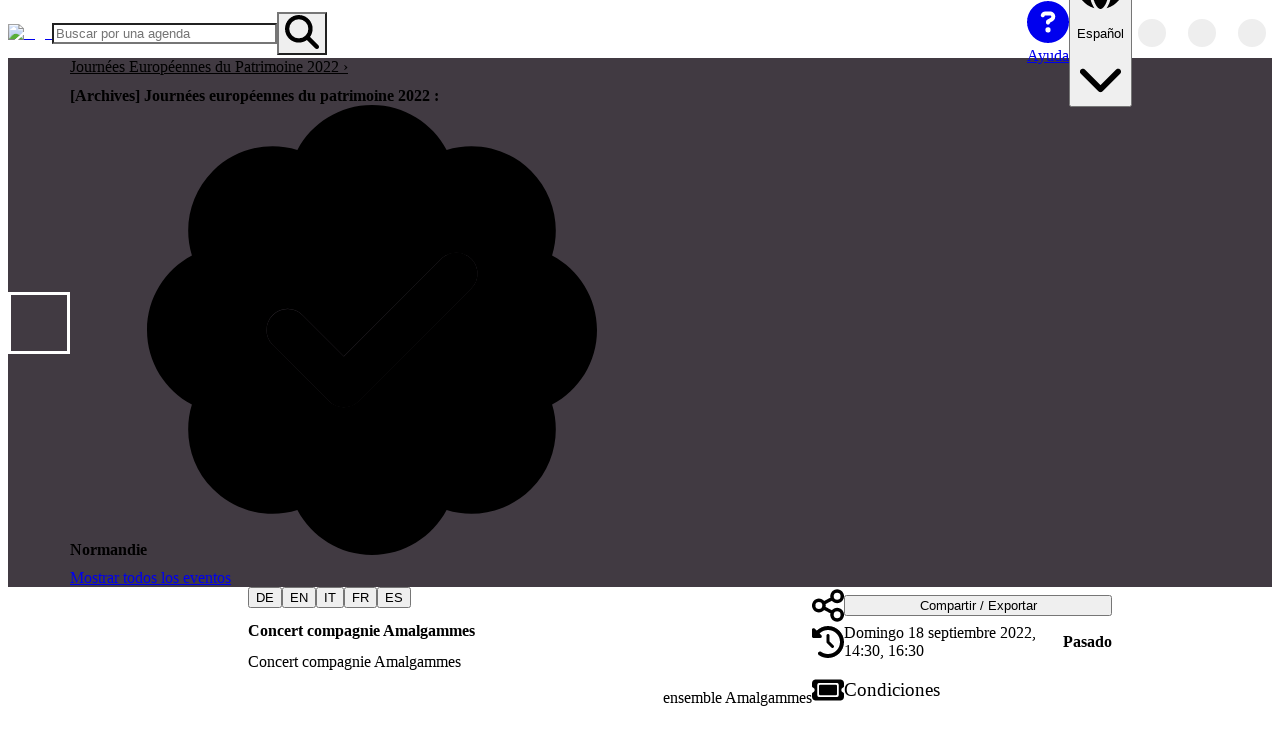

--- FILE ---
content_type: text/html; charset=utf-8
request_url: https://openagenda.com/es/jep-2022-normandie/events/concert-compagnie-amalgammes?lang=es
body_size: 69255
content:
<!DOCTYPE html><html lang="es" style="color-scheme:light" data-theme="light"><head><meta charSet="utf-8" data-next-head=""/><meta name="viewport" content="width=device-width, initial-scale=1, maximum-scale=5, minimum-scale=1, viewport-fit=cover" data-next-head=""/><meta name="keywords" content="openagenda, agendas, events, opendata, open data, network, networked" data-next-head=""/><meta name="theme-color" content="#41ACDD" data-next-head=""/><title data-next-head="">Concert compagnie Amalgammes | [Archives] Journées européennes du patrimoine 2022 : Normandie | OpenAgenda</title><meta name="robots" content="noindex, nofollow" data-next-head=""/><meta name="description" content="Concert compagnie Amalgammes" data-next-head=""/><link rel="canonical" href="https://openagenda.com/es/jep-2022-normandie/events/concert-compagnie-amalgammes" data-next-head=""/><link rel="alternate" hrefLang="en" href="https://openagenda.com/en/jep-2022-normandie/events/concert-compagnie-amalgammes" data-next-head=""/><link rel="alternate" hrefLang="fr" href="https://openagenda.com/fr/jep-2022-normandie/events/concert-compagnie-amalgammes" data-next-head=""/><link rel="alternate" hrefLang="de" href="https://openagenda.com/de/jep-2022-normandie/events/concert-compagnie-amalgammes" data-next-head=""/><link rel="alternate" hrefLang="it" href="https://openagenda.com/it/jep-2022-normandie/events/concert-compagnie-amalgammes" data-next-head=""/><link rel="alternate" hrefLang="es" href="https://openagenda.com/es/jep-2022-normandie/events/concert-compagnie-amalgammes" data-next-head=""/><link rel="alternate" hrefLang="br" href="https://openagenda.com/br/jep-2022-normandie/events/concert-compagnie-amalgammes" data-next-head=""/><link rel="alternate" hrefLang="ca" href="https://openagenda.com/ca/jep-2022-normandie/events/concert-compagnie-amalgammes" data-next-head=""/><link rel="alternate" hrefLang="eu" href="https://openagenda.com/eu/jep-2022-normandie/events/concert-compagnie-amalgammes" data-next-head=""/><link rel="alternate" hrefLang="oc" href="https://openagenda.com/oc/jep-2022-normandie/events/concert-compagnie-amalgammes" data-next-head=""/><link rel="alternate" hrefLang="x-default" href="https://openagenda.com/en/jep-2022-normandie/events/concert-compagnie-amalgammes" data-next-head=""/><meta property="og:site_name" content="OpenAgenda" data-next-head=""/><meta property="og:type" content="website" data-next-head=""/><meta property="og:title" content="Concert compagnie Amalgammes | [Archives] Journées européennes du patrimoine 2022 : Normandie | OpenAgenda" data-next-head=""/><meta property="og:description" content="Concert compagnie Amalgammes" data-next-head=""/><meta property="og:type" content="website" data-next-head=""/><meta property="og:locale" content="es" data-next-head=""/><meta property="og:locale:alternate" content="en" data-next-head=""/><meta property="og:locale:alternate" content="fr" data-next-head=""/><meta property="og:locale:alternate" content="de" data-next-head=""/><meta property="og:locale:alternate" content="it" data-next-head=""/><meta property="og:locale:alternate" content="br" data-next-head=""/><meta property="og:locale:alternate" content="ca" data-next-head=""/><meta property="og:locale:alternate" content="eu" data-next-head=""/><meta property="og:locale:alternate" content="oc" data-next-head=""/><meta property="og:url" content="https://openagenda.com/jep-2022-normandie/events/concert-compagnie-amalgammes" data-next-head=""/><meta property="og:image" content="https://cdn.openagenda.com/main/cc865f4af94a479db4edadf311d12b18.base.image.jpg" data-next-head=""/><meta property="twitter:card" content="summary" data-next-head=""/><meta property="twitter:site" content="openagenda.com" data-next-head=""/><meta property="twitter:title" content="Concert compagnie Amalgammes | [Archives] Journées européennes du patrimoine 2022 : Normandie | OpenAgenda" data-next-head=""/><meta property="twitter:description" content="Concert compagnie Amalgammes" data-next-head=""/><meta property="twitter:domain" content="@oagenda" data-next-head=""/><meta property="twitter:url" content="https://openagenda.com/es/jep-2022-normandie/events/concert-compagnie-amalgammes" data-next-head=""/><meta property="twitter:image" content="https://cdn.openagenda.com/main/cc865f4af94a479db4edadf311d12b18.base.image.jpg" data-next-head=""/><link rel="preload" href="/api/me/agendas/520499/events/84974730" as="fetch" crossorigin="anonymous" data-next-head=""/><link rel="preload" href="/api/agendas/520499/events/84974730/references" as="fetch" crossorigin="anonymous" data-next-head=""/><link rel="preconnect" href="https://cdn.openagenda.com" crossorigin=""/><link rel="dns-prefetch" href="https://cdn.openagenda.com"/><link rel="preconnect" href="https://cdn.openagenda.com" crossorigin=""/><link rel="dns-prefetch" href="https://cdn.openagenda.com"/><link nonce="5790415160750404" rel="preload" href="https://cdn.openagenda.com/assets/_next/static/chunks/d9b6e1df98ff5cee.css" as="style"/><meta name="sentry-trace" content="66a60005e470e909cb119c9343ca78d9-62161504065a42cd-1"/><meta name="baggage" content="sentry-environment=production,sentry-release=d4d4e6a10038ba18afe3cc479d90cf9593368275,sentry-public_key=5fe9d785fe8c43d2aac6372740474a4d,sentry-trace_id=66a60005e470e909cb119c9343ca78d9,sentry-org_id=60122,sentry-transaction=GET%20%2F%5BagendaSlug%5D%2Fevents%2F%5BeventSlug%5D,sentry-sampled=true,sentry-sample_rand=0.9051406902379775,sentry-sample_rate=1"/><link rel="preload" as="image" imageSrcSet="https://img.openagenda.com/u/64x0/main/agenda520499.jpg 1x, https://img.openagenda.com/u/128x0/main/agenda520499.jpg 2x" data-next-head=""/><link rel="preload" as="image" imageSrcSet="https://img.openagenda.com/u/640x0/main/cc865f4af94a479db4edadf311d12b18.base.image.jpg 640w, https://img.openagenda.com/u/750x0/main/cc865f4af94a479db4edadf311d12b18.base.image.jpg 750w, https://img.openagenda.com/u/828x0/main/cc865f4af94a479db4edadf311d12b18.base.image.jpg 828w, https://img.openagenda.com/u/1080x0/main/cc865f4af94a479db4edadf311d12b18.base.image.jpg 1080w, https://img.openagenda.com/u/1200x0/main/cc865f4af94a479db4edadf311d12b18.base.image.jpg 1200w, https://img.openagenda.com/u/1920x0/main/cc865f4af94a479db4edadf311d12b18.base.image.jpg 1920w, https://img.openagenda.com/u/2048x0/main/cc865f4af94a479db4edadf311d12b18.base.image.jpg 2048w, https://img.openagenda.com/u/3840x0/main/cc865f4af94a479db4edadf311d12b18.base.image.jpg 3840w" imageSizes="(max-width: 992px) 100vw, (max-width: 1095px) 66.67vw, 659px" data-next-head=""/><link rel="preload" as="image" imageSrcSet="https://img.openagenda.com/u/640x0/main/location6509123.jpg?_ts=1686149579931 640w, https://img.openagenda.com/u/750x0/main/location6509123.jpg?_ts=1686149579931 750w, https://img.openagenda.com/u/828x0/main/location6509123.jpg?_ts=1686149579931 828w, https://img.openagenda.com/u/1080x0/main/location6509123.jpg?_ts=1686149579931 1080w, https://img.openagenda.com/u/1200x0/main/location6509123.jpg?_ts=1686149579931 1200w, https://img.openagenda.com/u/1920x0/main/location6509123.jpg?_ts=1686149579931 1920w, https://img.openagenda.com/u/2048x0/main/location6509123.jpg?_ts=1686149579931 2048w, https://img.openagenda.com/u/3840x0/main/location6509123.jpg?_ts=1686149579931 3840w" imageSizes="(max-width: 992px) 100vw, (max-width: 1095px) 66.67vw, 659px" data-next-head=""/><link nonce="5790415160750404" rel="stylesheet" href="https://cdn.openagenda.com/assets/_next/static/chunks/d9b6e1df98ff5cee.css" data-n-g=""/><noscript data-n-css="5790415160750404"></noscript><script defer="" src="https://cdn.openagenda.com/assets/_next/static/chunks/03334a39bc31914f.js" nonce="5790415160750404"></script><script src="https://cdn.openagenda.com/assets/_next/static/chunks/675cafb2a046011d.js" nonce="5790415160750404" defer=""></script><script src="https://cdn.openagenda.com/assets/_next/static/chunks/dd8feec8f115c91e.js" nonce="5790415160750404" defer=""></script><script src="https://cdn.openagenda.com/assets/_next/static/chunks/10734668aa88a5af.js" nonce="5790415160750404" defer=""></script><script src="https://cdn.openagenda.com/assets/_next/static/chunks/0ae500b855e549c4.js" nonce="5790415160750404" defer=""></script><script src="https://cdn.openagenda.com/assets/_next/static/chunks/a0bc0d266e14a532.js" nonce="5790415160750404" defer=""></script><script src="https://cdn.openagenda.com/assets/_next/static/chunks/f10db0a346ff530c.js" nonce="5790415160750404" defer=""></script><script src="https://cdn.openagenda.com/assets/_next/static/chunks/e034b2ea791a3749.js" nonce="5790415160750404" defer=""></script><script src="https://cdn.openagenda.com/assets/_next/static/chunks/d9aa0f88067ea7c7.js" nonce="5790415160750404" defer=""></script><script src="https://cdn.openagenda.com/assets/_next/static/chunks/a8f4530995207d60.js" nonce="5790415160750404" defer=""></script><script src="https://cdn.openagenda.com/assets/_next/static/chunks/bea7e254af54b22c.js" nonce="5790415160750404" defer=""></script><script src="https://cdn.openagenda.com/assets/_next/static/chunks/bcad051600b38a11.js" nonce="5790415160750404" defer=""></script><script src="https://cdn.openagenda.com/assets/_next/static/chunks/turbopack-6c07872c6a34e387.js" nonce="5790415160750404" defer=""></script><script src="https://cdn.openagenda.com/assets/_next/static/chunks/5fe19963cbfd5fd8.js" nonce="5790415160750404" defer=""></script><script src="https://cdn.openagenda.com/assets/_next/static/chunks/6531abf024c28ca8.js" nonce="5790415160750404" defer=""></script><script src="https://cdn.openagenda.com/assets/_next/static/chunks/7fa322498126b5f9.js" nonce="5790415160750404" defer=""></script><script src="https://cdn.openagenda.com/assets/_next/static/chunks/5ac62bad6f4c5483.js" nonce="5790415160750404" defer=""></script><script src="https://cdn.openagenda.com/assets/_next/static/chunks/20ddbcc993b47e07.js" nonce="5790415160750404" defer=""></script><script src="https://cdn.openagenda.com/assets/_next/static/chunks/049029a12a3b123c.js" nonce="5790415160750404" defer=""></script><script src="https://cdn.openagenda.com/assets/_next/static/chunks/143ac9dc0b155af1.js" nonce="5790415160750404" defer=""></script><script src="https://cdn.openagenda.com/assets/_next/static/chunks/37f99b45ef87767c.js" nonce="5790415160750404" defer=""></script><script src="https://cdn.openagenda.com/assets/_next/static/chunks/bc17cbb1942baf35.js" nonce="5790415160750404" defer=""></script><script src="https://cdn.openagenda.com/assets/_next/static/chunks/6ff3b0c4351f5623.js" nonce="5790415160750404" defer=""></script><script src="https://cdn.openagenda.com/assets/_next/static/chunks/a805698bd01bdaf7.js" nonce="5790415160750404" defer=""></script><script src="https://cdn.openagenda.com/assets/_next/static/chunks/2fa259b4f84e058f.js" nonce="5790415160750404" defer=""></script><script src="https://cdn.openagenda.com/assets/_next/static/chunks/310d50da246bfe6f.js" nonce="5790415160750404" defer=""></script><script src="https://cdn.openagenda.com/assets/_next/static/chunks/4b69a938d874e223.js" nonce="5790415160750404" defer=""></script><script src="https://cdn.openagenda.com/assets/_next/static/chunks/8f94a31fe2ee71f2.js" nonce="5790415160750404" defer=""></script><script src="https://cdn.openagenda.com/assets/_next/static/chunks/8265824603bf9636.js" nonce="5790415160750404" defer=""></script><script src="https://cdn.openagenda.com/assets/_next/static/chunks/3b4c88adab727bfd.js" nonce="5790415160750404" defer=""></script><script src="https://cdn.openagenda.com/assets/_next/static/chunks/8924c5799f88eb3f.js" nonce="5790415160750404" defer=""></script><script src="https://cdn.openagenda.com/assets/_next/static/chunks/16355ea767296a05.js" nonce="5790415160750404" defer=""></script><script src="https://cdn.openagenda.com/assets/_next/static/chunks/70644245500a43c0.js" nonce="5790415160750404" defer=""></script><script src="https://cdn.openagenda.com/assets/_next/static/chunks/9c151d591e378032.js" nonce="5790415160750404" defer=""></script><script src="https://cdn.openagenda.com/assets/_next/static/chunks/58c6b8f358254ed5.js" nonce="5790415160750404" defer=""></script><script src="https://cdn.openagenda.com/assets/_next/static/chunks/turbopack-d8f3f2815cf02075.js" nonce="5790415160750404" defer=""></script><script src="https://cdn.openagenda.com/assets/_next/static/ua9U7fxYvJbm0-FG98B-s/_ssgManifest.js" nonce="5790415160750404" defer=""></script><script src="https://cdn.openagenda.com/assets/_next/static/ua9U7fxYvJbm0-FG98B-s/_buildManifest.js" nonce="5790415160750404" defer=""></script><style data-emotion="oa-global ad1llf">@layer reset,base,tokens,recipes;</style><style data-emotion="oa-global 4ynzji">@layer reset{html{line-height:1.5;--font-fallback:ui-sans-serif,system-ui,-apple-system,BlinkMacSystemFont,'Segoe UI',Roboto,'Helvetica Neue',Arial,'Noto Sans',sans-serif,'Apple Color Emoji','Segoe UI Emoji','Segoe UI Symbol','Noto Color Emoji';-webkit-text-size-adjust:100%;-webkit-font-smoothing:antialiased;-moz-osx-font-smoothing:grayscale;text-rendering:optimizeLegibility;touch-action:manipulation;-moz-tab-size:4;tab-size:4;font-family:var(--global-font-body, var(--font-fallback));}*{margin:0px;padding:0px;font:inherit;word-wrap:break-word;-webkit-tap-highlight-color:transparent;}*,*::before,*::after,*::backdrop{box-sizing:border-box;border-width:0px;border-style:solid;border-color:var(--global-color-border, currentColor);}hr{height:0px;color:inherit;border-top-width:1px;}body{min-height:100dvh;position:relative;}img{border-style:none;}img,svg,video,canvas,audio,iframe,embed,object{display:block;vertical-align:middle;}iframe{border:none;}img,video{max-width:100%;height:auto;}p,h1,h2,h3,h4,h5,h6{overflow-wrap:break-word;}ol,ul{list-style:none;}code,kbd,pre,samp{font-size:1em;}button,[type='button'],[type='reset'],[type='submit']{-webkit-appearance:button;background-color:transparent;background-image:none;}button,input,optgroup,select,textarea{color:inherit;}button,select{text-transform:none;}table{text-indent:0px;border-color:inherit;border-collapse:collapse;}*::-webkit-input-placeholder{opacity:unset;color:#9ca3af;-webkit-user-select:none;-moz-user-select:none;-ms-user-select:none;user-select:none;}*::-moz-placeholder{opacity:unset;color:#9ca3af;-webkit-user-select:none;-moz-user-select:none;-ms-user-select:none;user-select:none;}*:-ms-input-placeholder{opacity:unset;color:#9ca3af;-webkit-user-select:none;-moz-user-select:none;-ms-user-select:none;user-select:none;}*::placeholder{opacity:unset;color:#9ca3af;-webkit-user-select:none;-moz-user-select:none;-ms-user-select:none;user-select:none;}textarea{resize:vertical;}summary{display:-webkit-box;display:-webkit-list-item;display:-ms-list-itembox;display:list-item;}small{font-size:80%;}sub,sup{font-size:75%;line-height:0;position:relative;vertical-align:baseline;}sub{bottom:-0.25em;}sup{top:-0.5em;}dialog{padding:0px;}a{color:inherit;-webkit-text-decoration:inherit;text-decoration:inherit;}abbr:where([title]){-webkit-text-decoration:underline dotted;text-decoration:underline dotted;}b,strong{font-weight:bolder;}code,kbd,samp,pre{font-size:1em;--font-mono-fallback:ui-monospace,SFMono-Regular,Menlo,Monaco,Consolas,'Liberation Mono','Courier New';font-family:var(--global-font-mono, var(--font-mono-fallback));}input[type="text"],input[type="email"],input[type="search"],input[type="password"]{-webkit-appearance:none;-moz-appearance:none;}input[type='search']{-webkit-appearance:textfield;outline-offset:-2px;}::-webkit-search-decoration,::-webkit-search-cancel-button{-webkit-appearance:none;}::-webkit-file-upload-button{-webkit-appearance:button;font:inherit;}input[type="number"]::-webkit-inner-spin-button,input[type="number"]::-webkit-outer-spin-button{height:auto;}input[type='number']{-moz-appearance:textfield;}:-moz-ui-invalid{box-shadow:none;}:-moz-focusring{outline:auto;}[hidden]:where(:not([hidden='until-found'])){display:none!important;}}@layer base{@-webkit-keyframes spin{0%{-webkit-transform:rotate(0deg);-moz-transform:rotate(0deg);-ms-transform:rotate(0deg);transform:rotate(0deg);}100%{-webkit-transform:rotate(360deg);-moz-transform:rotate(360deg);-ms-transform:rotate(360deg);transform:rotate(360deg);}}@keyframes spin{0%{-webkit-transform:rotate(0deg);-moz-transform:rotate(0deg);-ms-transform:rotate(0deg);transform:rotate(0deg);}100%{-webkit-transform:rotate(360deg);-moz-transform:rotate(360deg);-ms-transform:rotate(360deg);transform:rotate(360deg);}}@-webkit-keyframes pulse{50%{opacity:0.5;}}@keyframes pulse{50%{opacity:0.5;}}@-webkit-keyframes ping{75%,100%{-webkit-transform:scale(2);-moz-transform:scale(2);-ms-transform:scale(2);transform:scale(2);opacity:0;}}@keyframes ping{75%,100%{-webkit-transform:scale(2);-moz-transform:scale(2);-ms-transform:scale(2);transform:scale(2);opacity:0;}}@-webkit-keyframes bounce{0%,100%{-webkit-transform:translateY(-25%);-moz-transform:translateY(-25%);-ms-transform:translateY(-25%);transform:translateY(-25%);-webkit-animation-timing-function:cubic-bezier(0.8,0,1,1);animation-timing-function:cubic-bezier(0.8,0,1,1);}50%{-webkit-transform:none;-moz-transform:none;-ms-transform:none;transform:none;-webkit-animation-timing-function:cubic-bezier(0,0,0.2,1);animation-timing-function:cubic-bezier(0,0,0.2,1);}}@keyframes bounce{0%,100%{-webkit-transform:translateY(-25%);-moz-transform:translateY(-25%);-ms-transform:translateY(-25%);transform:translateY(-25%);-webkit-animation-timing-function:cubic-bezier(0.8,0,1,1);animation-timing-function:cubic-bezier(0.8,0,1,1);}50%{-webkit-transform:none;-moz-transform:none;-ms-transform:none;transform:none;-webkit-animation-timing-function:cubic-bezier(0,0,0.2,1);animation-timing-function:cubic-bezier(0,0,0.2,1);}}@-webkit-keyframes bg-position{from{-webkit-background-position:var(--animate-from, 1rem) 0;background-position:var(--animate-from, 1rem) 0;}to{-webkit-background-position:var(--animate-to, 0) 0;background-position:var(--animate-to, 0) 0;}}@keyframes bg-position{from{-webkit-background-position:var(--animate-from, 1rem) 0;background-position:var(--animate-from, 1rem) 0;}to{-webkit-background-position:var(--animate-to, 0) 0;background-position:var(--animate-to, 0) 0;}}@-webkit-keyframes position{from{inset-inline-start:var(--animate-from-x);inset-block-start:var(--animate-from-y);}to{inset-inline-start:var(--animate-to-x);inset-block-start:var(--animate-to-y);}}@keyframes position{from{inset-inline-start:var(--animate-from-x);inset-block-start:var(--animate-from-y);}to{inset-inline-start:var(--animate-to-x);inset-block-start:var(--animate-to-y);}}@-webkit-keyframes circular-progress{0%{stroke-dasharray:1,400;stroke-dashoffset:0;}50%{stroke-dasharray:400,400;stroke-dashoffset:-100%;}100%{stroke-dasharray:400,400;stroke-dashoffset:-260%;}}@keyframes circular-progress{0%{stroke-dasharray:1,400;stroke-dashoffset:0;}50%{stroke-dasharray:400,400;stroke-dashoffset:-100%;}100%{stroke-dasharray:400,400;stroke-dashoffset:-260%;}}@-webkit-keyframes expand-height{from{height:var(--collapsed-height, 0);}to{height:var(--height);}}@keyframes expand-height{from{height:var(--collapsed-height, 0);}to{height:var(--height);}}@-webkit-keyframes collapse-height{from{height:var(--height);}to{height:var(--collapsed-height, 0);}}@keyframes collapse-height{from{height:var(--height);}to{height:var(--collapsed-height, 0);}}@-webkit-keyframes expand-width{from{width:var(--collapsed-width, 0);}to{width:var(--width);}}@keyframes expand-width{from{width:var(--collapsed-width, 0);}to{width:var(--width);}}@-webkit-keyframes collapse-width{from{height:var(--width);}to{height:var(--collapsed-width, 0);}}@keyframes collapse-width{from{height:var(--width);}to{height:var(--collapsed-width, 0);}}@-webkit-keyframes fade-in{from{opacity:0;}to{opacity:1;}}@keyframes fade-in{from{opacity:0;}to{opacity:1;}}@-webkit-keyframes fade-out{from{opacity:1;}to{opacity:0;}}@keyframes fade-out{from{opacity:1;}to{opacity:0;}}@-webkit-keyframes slide-from-left-full{from{-webkit-translate:-100% 0;-moz-translate:-100% 0;-ms-translate:-100% 0;translate:-100% 0;}to{-webkit-translate:0 0;-moz-translate:0 0;-ms-translate:0 0;translate:0 0;}}@keyframes slide-from-left-full{from{-webkit-translate:-100% 0;-moz-translate:-100% 0;-ms-translate:-100% 0;translate:-100% 0;}to{-webkit-translate:0 0;-moz-translate:0 0;-ms-translate:0 0;translate:0 0;}}@-webkit-keyframes slide-from-right-full{from{-webkit-translate:100% 0;-moz-translate:100% 0;-ms-translate:100% 0;translate:100% 0;}to{-webkit-translate:0 0;-moz-translate:0 0;-ms-translate:0 0;translate:0 0;}}@keyframes slide-from-right-full{from{-webkit-translate:100% 0;-moz-translate:100% 0;-ms-translate:100% 0;translate:100% 0;}to{-webkit-translate:0 0;-moz-translate:0 0;-ms-translate:0 0;translate:0 0;}}@-webkit-keyframes slide-from-top-full{from{-webkit-translate:0 -100%;-moz-translate:0 -100%;-ms-translate:0 -100%;translate:0 -100%;}to{-webkit-translate:0 0;-moz-translate:0 0;-ms-translate:0 0;translate:0 0;}}@keyframes slide-from-top-full{from{-webkit-translate:0 -100%;-moz-translate:0 -100%;-ms-translate:0 -100%;translate:0 -100%;}to{-webkit-translate:0 0;-moz-translate:0 0;-ms-translate:0 0;translate:0 0;}}@-webkit-keyframes slide-from-bottom-full{from{-webkit-translate:0 100%;-moz-translate:0 100%;-ms-translate:0 100%;translate:0 100%;}to{-webkit-translate:0 0;-moz-translate:0 0;-ms-translate:0 0;translate:0 0;}}@keyframes slide-from-bottom-full{from{-webkit-translate:0 100%;-moz-translate:0 100%;-ms-translate:0 100%;translate:0 100%;}to{-webkit-translate:0 0;-moz-translate:0 0;-ms-translate:0 0;translate:0 0;}}@-webkit-keyframes slide-to-left-full{from{-webkit-translate:0 0;-moz-translate:0 0;-ms-translate:0 0;translate:0 0;}to{-webkit-translate:-100% 0;-moz-translate:-100% 0;-ms-translate:-100% 0;translate:-100% 0;}}@keyframes slide-to-left-full{from{-webkit-translate:0 0;-moz-translate:0 0;-ms-translate:0 0;translate:0 0;}to{-webkit-translate:-100% 0;-moz-translate:-100% 0;-ms-translate:-100% 0;translate:-100% 0;}}@-webkit-keyframes slide-to-right-full{from{-webkit-translate:0 0;-moz-translate:0 0;-ms-translate:0 0;translate:0 0;}to{-webkit-translate:100% 0;-moz-translate:100% 0;-ms-translate:100% 0;translate:100% 0;}}@keyframes slide-to-right-full{from{-webkit-translate:0 0;-moz-translate:0 0;-ms-translate:0 0;translate:0 0;}to{-webkit-translate:100% 0;-moz-translate:100% 0;-ms-translate:100% 0;translate:100% 0;}}@-webkit-keyframes slide-to-top-full{from{-webkit-translate:0 0;-moz-translate:0 0;-ms-translate:0 0;translate:0 0;}to{-webkit-translate:0 -100%;-moz-translate:0 -100%;-ms-translate:0 -100%;translate:0 -100%;}}@keyframes slide-to-top-full{from{-webkit-translate:0 0;-moz-translate:0 0;-ms-translate:0 0;translate:0 0;}to{-webkit-translate:0 -100%;-moz-translate:0 -100%;-ms-translate:0 -100%;translate:0 -100%;}}@-webkit-keyframes slide-to-bottom-full{from{-webkit-translate:0 0;-moz-translate:0 0;-ms-translate:0 0;translate:0 0;}to{-webkit-translate:0 100%;-moz-translate:0 100%;-ms-translate:0 100%;translate:0 100%;}}@keyframes slide-to-bottom-full{from{-webkit-translate:0 0;-moz-translate:0 0;-ms-translate:0 0;translate:0 0;}to{-webkit-translate:0 100%;-moz-translate:0 100%;-ms-translate:0 100%;translate:0 100%;}}@-webkit-keyframes slide-from-top{0%{-webkit-translate:0 -0.5rem;-moz-translate:0 -0.5rem;-ms-translate:0 -0.5rem;translate:0 -0.5rem;}to{-webkit-translate:0;-moz-translate:0;-ms-translate:0;translate:0;}}@keyframes slide-from-top{0%{-webkit-translate:0 -0.5rem;-moz-translate:0 -0.5rem;-ms-translate:0 -0.5rem;translate:0 -0.5rem;}to{-webkit-translate:0;-moz-translate:0;-ms-translate:0;translate:0;}}@-webkit-keyframes slide-from-bottom{0%{-webkit-translate:0 0.5rem;-moz-translate:0 0.5rem;-ms-translate:0 0.5rem;translate:0 0.5rem;}to{-webkit-translate:0;-moz-translate:0;-ms-translate:0;translate:0;}}@keyframes slide-from-bottom{0%{-webkit-translate:0 0.5rem;-moz-translate:0 0.5rem;-ms-translate:0 0.5rem;translate:0 0.5rem;}to{-webkit-translate:0;-moz-translate:0;-ms-translate:0;translate:0;}}@-webkit-keyframes slide-from-left{0%{-webkit-translate:-0.5rem 0;-moz-translate:-0.5rem 0;-ms-translate:-0.5rem 0;translate:-0.5rem 0;}to{-webkit-translate:0;-moz-translate:0;-ms-translate:0;translate:0;}}@keyframes slide-from-left{0%{-webkit-translate:-0.5rem 0;-moz-translate:-0.5rem 0;-ms-translate:-0.5rem 0;translate:-0.5rem 0;}to{-webkit-translate:0;-moz-translate:0;-ms-translate:0;translate:0;}}@-webkit-keyframes slide-from-right{0%{-webkit-translate:0.5rem 0;-moz-translate:0.5rem 0;-ms-translate:0.5rem 0;translate:0.5rem 0;}to{-webkit-translate:0;-moz-translate:0;-ms-translate:0;translate:0;}}@keyframes slide-from-right{0%{-webkit-translate:0.5rem 0;-moz-translate:0.5rem 0;-ms-translate:0.5rem 0;translate:0.5rem 0;}to{-webkit-translate:0;-moz-translate:0;-ms-translate:0;translate:0;}}@-webkit-keyframes slide-to-top{0%{-webkit-translate:0;-moz-translate:0;-ms-translate:0;translate:0;}to{-webkit-translate:0 -0.5rem;-moz-translate:0 -0.5rem;-ms-translate:0 -0.5rem;translate:0 -0.5rem;}}@keyframes slide-to-top{0%{-webkit-translate:0;-moz-translate:0;-ms-translate:0;translate:0;}to{-webkit-translate:0 -0.5rem;-moz-translate:0 -0.5rem;-ms-translate:0 -0.5rem;translate:0 -0.5rem;}}@-webkit-keyframes slide-to-bottom{0%{-webkit-translate:0;-moz-translate:0;-ms-translate:0;translate:0;}to{-webkit-translate:0 0.5rem;-moz-translate:0 0.5rem;-ms-translate:0 0.5rem;translate:0 0.5rem;}}@keyframes slide-to-bottom{0%{-webkit-translate:0;-moz-translate:0;-ms-translate:0;translate:0;}to{-webkit-translate:0 0.5rem;-moz-translate:0 0.5rem;-ms-translate:0 0.5rem;translate:0 0.5rem;}}@-webkit-keyframes slide-to-left{0%{-webkit-translate:0;-moz-translate:0;-ms-translate:0;translate:0;}to{-webkit-translate:-0.5rem 0;-moz-translate:-0.5rem 0;-ms-translate:-0.5rem 0;translate:-0.5rem 0;}}@keyframes slide-to-left{0%{-webkit-translate:0;-moz-translate:0;-ms-translate:0;translate:0;}to{-webkit-translate:-0.5rem 0;-moz-translate:-0.5rem 0;-ms-translate:-0.5rem 0;translate:-0.5rem 0;}}@-webkit-keyframes slide-to-right{0%{-webkit-translate:0;-moz-translate:0;-ms-translate:0;translate:0;}to{-webkit-translate:0.5rem 0;-moz-translate:0.5rem 0;-ms-translate:0.5rem 0;translate:0.5rem 0;}}@keyframes slide-to-right{0%{-webkit-translate:0;-moz-translate:0;-ms-translate:0;translate:0;}to{-webkit-translate:0.5rem 0;-moz-translate:0.5rem 0;-ms-translate:0.5rem 0;translate:0.5rem 0;}}@-webkit-keyframes scale-in{from{scale:0.95;}to{scale:1;}}@keyframes scale-in{from{scale:0.95;}to{scale:1;}}@-webkit-keyframes scale-out{from{scale:1;}to{scale:0.95;}}@keyframes scale-out{from{scale:1;}to{scale:0.95;}}*{font-feature-settings:"cv11";--ring-inset:var(--chakra-empty,/**/ /*!*/)!important;--ring-offset-width:0px;--ring-offset-color:#fff;--ring-color:rgba(66, 153, 225, 0.6);--ring-offset-shadow:0 0 #0000;--ring-shadow:0 0 #0000;--brightness:var(--chakra-empty,/**/ /*!*/)!important;--contrast:var(--chakra-empty,/**/ /*!*/)!important;--grayscale:var(--chakra-empty,/**/ /*!*/)!important;--hue-rotate:var(--chakra-empty,/**/ /*!*/)!important;--invert:var(--chakra-empty,/**/ /*!*/)!important;--saturate:var(--chakra-empty,/**/ /*!*/)!important;--sepia:var(--chakra-empty,/**/ /*!*/)!important;--drop-shadow:var(--chakra-empty,/**/ /*!*/)!important;--backdrop-blur:var(--chakra-empty,/**/ /*!*/)!important;--backdrop-brightness:var(--chakra-empty,/**/ /*!*/)!important;--backdrop-contrast:var(--chakra-empty,/**/ /*!*/)!important;--backdrop-grayscale:var(--chakra-empty,/**/ /*!*/)!important;--backdrop-hue-rotate:var(--chakra-empty,/**/ /*!*/)!important;--backdrop-invert:var(--chakra-empty,/**/ /*!*/)!important;--backdrop-opacity:var(--chakra-empty,/**/ /*!*/)!important;--backdrop-saturate:var(--chakra-empty,/**/ /*!*/)!important;--backdrop-sepia:var(--chakra-empty,/**/ /*!*/)!important;--global-font-mono:var(--oa-fonts-mono);--global-font-body:var(--oa-fonts-body);--global-color-border:var(--oa-colors-border);}html{color:var(--oa-colors-fg);background:var(--oa-colors-oa-gray-100);--bg-currentcolor:var(--oa-colors-oa-gray-100);line-height:1.5;--oa-colors-color-palette-50:var(--oa-colors-primary-50);--oa-colors-color-palette-100:var(--oa-colors-primary-100);--oa-colors-color-palette-200:var(--oa-colors-primary-200);--oa-colors-color-palette-300:var(--oa-colors-primary-300);--oa-colors-color-palette-400:var(--oa-colors-primary-400);--oa-colors-color-palette-500:var(--oa-colors-primary-500);--oa-colors-color-palette-600:var(--oa-colors-primary-600);--oa-colors-color-palette-700:var(--oa-colors-primary-700);--oa-colors-color-palette-800:var(--oa-colors-primary-800);--oa-colors-color-palette-900:var(--oa-colors-primary-900);--oa-colors-color-palette-contrast:var(--oa-colors-primary-contrast);--oa-colors-color-palette-fg:var(--oa-colors-primary-fg);--oa-colors-color-palette-subtle:var(--oa-colors-primary-subtle);--oa-colors-color-palette-muted:var(--oa-colors-primary-muted);--oa-colors-color-palette-emphasized:var(--oa-colors-primary-emphasized);--oa-colors-color-palette-solid:var(--oa-colors-primary-solid);--oa-colors-color-palette-focus-ring:var(--oa-colors-primary-focus-ring);font-size:16px;}*::-webkit-input-placeholder{--mix-color:color-mix(in srgb, var(--oa-colors-fg-muted) 80%, transparent);color:var(--mix-color, var(--oa-colors-fg-muted));}*::-moz-placeholder{--mix-color:color-mix(in srgb, var(--oa-colors-fg-muted) 80%, transparent);color:var(--mix-color, var(--oa-colors-fg-muted));}*:-ms-input-placeholder{--mix-color:color-mix(in srgb, var(--oa-colors-fg-muted) 80%, transparent);color:var(--mix-color, var(--oa-colors-fg-muted));}*::placeholder,*[data-placeholder]{--mix-color:color-mix(in srgb, var(--oa-colors-fg-muted) 80%, transparent);color:var(--mix-color, var(--oa-colors-fg-muted));}*::selection{--mix-background:color-mix(in srgb, var(--oa-colors-color-palette-emphasized) 80%, transparent);background:var(--mix-background, var(--oa-colors-color-palette-emphasized));--bg-currentcolor:var(--mix-background, var(--oa-colors-color-palette-emphasized));}}@layer tokens{:where(html, .chakra-theme){--oa-aspect-ratios-square:1/1;--oa-aspect-ratios-landscape:4/3;--oa-aspect-ratios-portrait:3/4;--oa-aspect-ratios-wide:16/9;--oa-aspect-ratios-ultrawide:18/5;--oa-aspect-ratios-golden:1.618/1;--oa-animations-spin:spin 1s linear infinite;--oa-animations-ping:ping 1s cubic-bezier(0, 0, 0.2, 1) infinite;--oa-animations-pulse:pulse 2s cubic-bezier(0.4, 0, 0.6, 1) infinite;--oa-animations-bounce:bounce 1s infinite;--oa-blurs-sm:4px;--oa-blurs-md:8px;--oa-blurs-lg:12px;--oa-blurs-xl:16px;--oa-blurs-2xl:24px;--oa-blurs-3xl:40px;--oa-blurs-4xl:64px;--oa-borders-xs:0.5px solid;--oa-borders-sm:1px solid;--oa-borders-md:2px solid;--oa-borders-lg:4px solid;--oa-borders-xl:8px solid;--oa-colors-transparent:transparent;--oa-colors-current:currentColor;--oa-colors-black:#09090B;--oa-colors-white:#FFFFFF;--oa-colors-white-alpha-50:rgba(255, 255, 255, 0.04);--oa-colors-white-alpha-100:rgba(255, 255, 255, 0.06);--oa-colors-white-alpha-200:rgba(255, 255, 255, 0.08);--oa-colors-white-alpha-300:rgba(255, 255, 255, 0.16);--oa-colors-white-alpha-400:rgba(255, 255, 255, 0.24);--oa-colors-white-alpha-500:rgba(255, 255, 255, 0.36);--oa-colors-white-alpha-600:rgba(255, 255, 255, 0.48);--oa-colors-white-alpha-700:rgba(255, 255, 255, 0.64);--oa-colors-white-alpha-800:rgba(255, 255, 255, 0.80);--oa-colors-white-alpha-900:rgba(255, 255, 255, 0.92);--oa-colors-white-alpha-950:rgba(255, 255, 255, 0.95);--oa-colors-black-alpha-50:rgba(0, 0, 0, 0.04);--oa-colors-black-alpha-100:rgba(0, 0, 0, 0.06);--oa-colors-black-alpha-200:rgba(0, 0, 0, 0.08);--oa-colors-black-alpha-300:rgba(0, 0, 0, 0.16);--oa-colors-black-alpha-400:rgba(0, 0, 0, 0.24);--oa-colors-black-alpha-500:rgba(0, 0, 0, 0.36);--oa-colors-black-alpha-600:rgba(0, 0, 0, 0.48);--oa-colors-black-alpha-700:rgba(0, 0, 0, 0.64);--oa-colors-black-alpha-800:rgba(0, 0, 0, 0.80);--oa-colors-black-alpha-900:rgba(0, 0, 0, 0.92);--oa-colors-black-alpha-950:rgba(0, 0, 0, 0.95);--oa-colors-gray-50:#fafafa;--oa-colors-gray-100:#f4f4f5;--oa-colors-gray-200:#e4e4e7;--oa-colors-gray-300:#d4d4d8;--oa-colors-gray-400:#a1a1aa;--oa-colors-gray-500:#71717a;--oa-colors-gray-600:#52525b;--oa-colors-gray-700:#3f3f46;--oa-colors-gray-800:#27272a;--oa-colors-gray-900:#18181b;--oa-colors-gray-950:#111111;--oa-colors-red-50:#fef2f2;--oa-colors-red-100:#fee2e2;--oa-colors-red-200:#fecaca;--oa-colors-red-300:#fca5a5;--oa-colors-red-400:#f87171;--oa-colors-red-500:#ef4444;--oa-colors-red-600:#dc2626;--oa-colors-red-700:#991919;--oa-colors-red-800:#511111;--oa-colors-red-900:#300c0c;--oa-colors-red-950:#1f0808;--oa-colors-orange-50:#fff7ed;--oa-colors-orange-100:#ffedd5;--oa-colors-orange-200:#fed7aa;--oa-colors-orange-300:#fdba74;--oa-colors-orange-400:#fb923c;--oa-colors-orange-500:#f97316;--oa-colors-orange-600:#ea580c;--oa-colors-orange-700:#92310a;--oa-colors-orange-800:#6c2710;--oa-colors-orange-900:#3b1106;--oa-colors-orange-950:#220a04;--oa-colors-yellow-50:#fefce8;--oa-colors-yellow-100:#fef9c3;--oa-colors-yellow-200:#fef08a;--oa-colors-yellow-300:#fde047;--oa-colors-yellow-400:#facc15;--oa-colors-yellow-500:#eab308;--oa-colors-yellow-600:#ca8a04;--oa-colors-yellow-700:#845209;--oa-colors-yellow-800:#713f12;--oa-colors-yellow-900:#422006;--oa-colors-yellow-950:#281304;--oa-colors-green-50:#f0fdf4;--oa-colors-green-100:#dcfce7;--oa-colors-green-200:#bbf7d0;--oa-colors-green-300:#86efac;--oa-colors-green-400:#4ade80;--oa-colors-green-500:#22c55e;--oa-colors-green-600:#16a34a;--oa-colors-green-700:#116932;--oa-colors-green-800:#124a28;--oa-colors-green-900:#042713;--oa-colors-green-950:#03190c;--oa-colors-teal-50:#f0fdfa;--oa-colors-teal-100:#ccfbf1;--oa-colors-teal-200:#99f6e4;--oa-colors-teal-300:#5eead4;--oa-colors-teal-400:#2dd4bf;--oa-colors-teal-500:#14b8a6;--oa-colors-teal-600:#0d9488;--oa-colors-teal-700:#0c5d56;--oa-colors-teal-800:#114240;--oa-colors-teal-900:#032726;--oa-colors-teal-950:#021716;--oa-colors-blue-50:#eff6ff;--oa-colors-blue-100:#dbeafe;--oa-colors-blue-200:#bfdbfe;--oa-colors-blue-300:#a3cfff;--oa-colors-blue-400:#60a5fa;--oa-colors-blue-500:#3b82f6;--oa-colors-blue-600:#2563eb;--oa-colors-blue-700:#173da6;--oa-colors-blue-800:#1a3478;--oa-colors-blue-900:#14204a;--oa-colors-blue-950:#0c142e;--oa-colors-cyan-50:#ecfeff;--oa-colors-cyan-100:#cffafe;--oa-colors-cyan-200:#a5f3fc;--oa-colors-cyan-300:#67e8f9;--oa-colors-cyan-400:#22d3ee;--oa-colors-cyan-500:#06b6d4;--oa-colors-cyan-600:#0891b2;--oa-colors-cyan-700:#0c5c72;--oa-colors-cyan-800:#134152;--oa-colors-cyan-900:#072a38;--oa-colors-cyan-950:#051b24;--oa-colors-purple-50:#faf5ff;--oa-colors-purple-100:#f3e8ff;--oa-colors-purple-200:#e9d5ff;--oa-colors-purple-300:#d8b4fe;--oa-colors-purple-400:#c084fc;--oa-colors-purple-500:#a855f7;--oa-colors-purple-600:#9333ea;--oa-colors-purple-700:#641ba3;--oa-colors-purple-800:#4a1772;--oa-colors-purple-900:#2f0553;--oa-colors-purple-950:#1a032e;--oa-colors-pink-50:#fdf2f8;--oa-colors-pink-100:#fce7f3;--oa-colors-pink-200:#fbcfe8;--oa-colors-pink-300:#f9a8d4;--oa-colors-pink-400:#f472b6;--oa-colors-pink-500:#ec4899;--oa-colors-pink-600:#db2777;--oa-colors-pink-700:#a41752;--oa-colors-pink-800:#6d0e34;--oa-colors-pink-900:#45061f;--oa-colors-pink-950:#2c0514;--oa-colors-primary-50:#ebf1fe;--oa-colors-primary-100:#d7e3fe;--oa-colors-primary-200:#acc7fc;--oa-colors-primary-300:#7aacfb;--oa-colors-primary-400:#2d92f9;--oa-colors-primary-500:#1d77ce;--oa-colors-primary-600:#1560a7;--oa-colors-primary-700:#0e4880;--oa-colors-primary-800:#07315a;--oa-colors-primary-900:#031c37;--oa-colors-oa-gray-1:#ffffff;--oa-colors-oa-gray-10:#fafafa;--oa-colors-oa-gray-50:#efefef;--oa-colors-oa-gray-100:#eeeeee;--oa-colors-oa-gray-200:#d6d6d6;--oa-colors-oa-gray-300:#b8b8b8;--oa-colors-oa-gray-400:#999999;--oa-colors-oa-gray-500:#858585;--oa-colors-oa-gray-600:#707070;--oa-colors-oa-gray-700:#5c5c5c;--oa-colors-oa-gray-800:#474747;--oa-colors-oa-gray-900:#333333;--oa-colors-oa-white-200:#ffffff;--oa-colors-oa-white-500:#ffffff;--oa-colors-warning-100:#f8c663;--oa-colors-warning-200:#f7bf50;--oa-colors-warning-300:#f6b83c;--oa-colors-warning-400:#f5b129;--oa-colors-warning-500:#f4aA15;--oa-colors-warning-600:#eaa00b;--oa-colors-warning-700:#d6920a;--oa-colors-warning-800:#c38509;--oa-colors-warning-900:#a76906;--oa-colors-danger-50:#fff5f5;--oa-colors-danger-100:#feD7D7;--oa-colors-danger-200:#feb2b2;--oa-colors-danger-300:#fc8181;--oa-colors-danger-400:#f56565;--oa-colors-danger-500:#e53e3e;--oa-colors-danger-600:#c53030;--oa-colors-danger-700:#9b2c2c;--oa-colors-danger-800:#822727;--oa-colors-danger-900:#63171b;--oa-colors-dark-purple-50:#A79EA9;--oa-colors-dark-purple-100:#948896;--oa-colors-dark-purple-200:#807382;--oa-colors-dark-purple-300:#6A606C;--oa-colors-dark-purple-400:#554D56;--oa-colors-dark-purple-500:#413A42;--oa-colors-dark-purple-600:#353036;--oa-colors-dark-purple-700:#2B262B;--oa-colors-dark-purple-800:#201D20;--oa-colors-dark-purple-900:#151316;--oa-colors-states-refused:#da4453;--oa-colors-states-to-control:#ffffff;--oa-colors-states-controlled:#f6bb42;--oa-colors-states-published:#5cb85c;--oa-colors-strapi-french-blue-50:#ebf1fe;--oa-colors-strapi-french-blue-100:#d7e3fe;--oa-colors-strapi-french-blue-200:#acc7fc;--oa-colors-strapi-french-blue-300:#7aacfb;--oa-colors-strapi-french-blue-400:#2d92f9;--oa-colors-strapi-french-blue-500:#1d77ce;--oa-colors-strapi-french-blue-600:#1560a7;--oa-colors-strapi-french-blue-700:#0e4880;--oa-colors-strapi-french-blue-800:#07315a;--oa-colors-strapi-french-blue-900:#031c37;--oa-colors-strapi-celestial-blue-50:#e6f3ff;--oa-colors-strapi-celestial-blue-100:#cce7ff;--oa-colors-strapi-celestial-blue-200:#99d4ff;--oa-colors-strapi-celestial-blue-300:#66c1ff;--oa-colors-strapi-celestial-blue-400:#33adff;--oa-colors-strapi-celestial-blue-500:#009de2;--oa-colors-strapi-celestial-blue-600:#007bb8;--oa-colors-strapi-celestial-blue-700:#005a8f;--oa-colors-strapi-celestial-blue-800:#003866;--oa-colors-strapi-celestial-blue-900:#00173d;--oa-colors-strapi-moon-stone-50:#e6f9fb;--oa-colors-strapi-moon-stone-100:#cceef6;--oa-colors-strapi-moon-stone-200:#99dcef;--oa-colors-strapi-moon-stone-300:#66cae8;--oa-colors-strapi-moon-stone-400:#33b8e1;--oa-colors-strapi-moon-stone-500:#00BED5;--oa-colors-strapi-moon-stone-600:#009bb7;--oa-colors-strapi-moon-stone-700:#007a8f;--oa-colors-strapi-moon-stone-800:#005867;--oa-colors-strapi-moon-stone-900:#00373f;--oa-colors-strapi-turquoise-50:#adfff0;--oa-colors-strapi-turquoise-100:#85ffe9;--oa-colors-strapi-turquoise-200:#5cffe1;--oa-colors-strapi-turquoise-300:#33ffda;--oa-colors-strapi-turquoise-400:#03ffd2;--oa-colors-strapi-turquoise-500:#00d9b0;--oa-colors-strapi-turquoise-600:#00b896;--oa-colors-strapi-turquoise-700:#008f75;--oa-colors-strapi-turquoise-800:#005243;--oa-colors-strapi-turquoise-900:#001411;--oa-colors-strapi-light-green-50:#f0f9f0;--oa-colors-strapi-light-green-100:#dcf3dc;--oa-colors-strapi-light-green-200:#b9e8b9;--oa-colors-strapi-light-green-300:#96dd96;--oa-colors-strapi-light-green-400:#73d273;--oa-colors-strapi-light-green-500:#8FED86;--oa-colors-strapi-light-green-600:#72bf6b;--oa-colors-strapi-light-green-700:#569051;--oa-colors-strapi-light-green-800:#396137;--oa-colors-strapi-light-green-900:#1d311d;--oa-colors-strapi-icterine-50:#fefeeb;--oa-colors-strapi-icterine-100:#fdfdc4;--oa-colors-strapi-icterine-200:#fcfcb1;--oa-colors-strapi-icterine-300:#fbfb9d;--oa-colors-strapi-icterine-400:#fafa89;--oa-colors-strapi-icterine-500:#f9f871;--oa-colors-strapi-icterine-600:#f7f73b;--oa-colors-strapi-icterine-700:#ebeb0a;--oa-colors-strapi-icterine-800:#b0b007;--oa-colors-strapi-icterine-900:#767605;--oa-colors-strapi-royal-blue-50:#e8eaf6;--oa-colors-strapi-royal-blue-100:#d1d9f0;--oa-colors-strapi-royal-blue-200:#a3b3e0;--oa-colors-strapi-royal-blue-300:#758cc0;--oa-colors-strapi-royal-blue-400:#4765a0;--oa-colors-strapi-royal-blue-500:#5F70C5;--oa-colors-strapi-royal-blue-600:#4a5bb8;--oa-colors-strapi-royal-blue-700:#3b4a9a;--oa-colors-strapi-royal-blue-800:#2c387c;--oa-colors-strapi-royal-blue-900:#1e265e;--oa-colors-strapi-amethyst-50:#f3e8f7;--oa-colors-strapi-amethyst-100:#e7d1f0;--oa-colors-strapi-amethyst-200:#d4a3e0;--oa-colors-strapi-amethyst-300:#c175d0;--oa-colors-strapi-amethyst-400:#ae47c0;--oa-colors-strapi-amethyst-500:#7F6AB8;--oa-colors-strapi-amethyst-600:#6c589a;--oa-colors-strapi-amethyst-700:#59467c;--oa-colors-strapi-amethyst-800:#46345e;--oa-colors-strapi-amethyst-900:#332240;--oa-colors-strapi-pomp-and-power-50:#f3e8f7;--oa-colors-strapi-pomp-and-power-100:#e7d1f0;--oa-colors-strapi-pomp-and-power-200:#d4a3e0;--oa-colors-strapi-pomp-and-power-300:#c175d0;--oa-colors-strapi-pomp-and-power-400:#ae47c0;--oa-colors-strapi-pomp-and-power-500:#9565AA;--oa-colors-strapi-pomp-and-power-600:#7a528b;--oa-colors-strapi-pomp-and-power-700:#5f406c;--oa-colors-strapi-pomp-and-power-800:#442e4d;--oa-colors-strapi-pomp-and-power-900:#291c2e;--oa-colors-strapi-pomp-and-powerer-50:#f3e8f7;--oa-colors-strapi-pomp-and-powerer-100:#e7d1f0;--oa-colors-strapi-pomp-and-powerer-200:#d4a3e0;--oa-colors-strapi-pomp-and-powerer-300:#c175d0;--oa-colors-strapi-pomp-and-powerer-400:#ae47c0;--oa-colors-strapi-pomp-and-powerer-500:#a3619a;--oa-colors-strapi-pomp-and-powerer-600:#864e7d;--oa-colors-strapi-pomp-and-powerer-700:#693b60;--oa-colors-strapi-pomp-and-powerer-800:#4c2843;--oa-colors-strapi-pomp-and-powerer-900:#2f1526;--oa-colors-strapi-mulberry-50:#f1e4eb;--oa-colors-strapi-mulberry-100:#e3cad8;--oa-colors-strapi-mulberry-200:#d5afc4;--oa-colors-strapi-mulberry-300:#c794b1;--oa-colors-strapi-mulberry-400:#b9799d;--oa-colors-strapi-mulberry-500:#ab608b;--oa-colors-strapi-mulberry-600:#934d75;--oa-colors-strapi-mulberry-700:#783f60;--oa-colors-strapi-mulberry-800:#5e314a;--oa-colors-strapi-mulberry-900:#432335;--oa-colors-strapi-spot-vista-blue-50:#f0f3fa;--oa-colors-strapi-spot-vista-blue-100:#e1e7f5;--oa-colors-strapi-spot-vista-blue-200:#c3d4eb;--oa-colors-strapi-spot-vista-blue-300:#a4c1e1;--oa-colors-strapi-spot-vista-blue-400:#86add7;--oa-colors-strapi-spot-vista-blue-500:#90aadf;--oa-colors-strapi-spot-vista-blue-600:#7388c7;--oa-colors-strapi-spot-vista-blue-700:#5a6ba1;--oa-colors-strapi-spot-vista-blue-800:#414e7b;--oa-colors-strapi-spot-vista-blue-900:#283155;--oa-colors-strapi-spot-alice-blue-50:#f0f8ff;--oa-colors-strapi-spot-alice-blue-100:#e0f0ff;--oa-colors-strapi-spot-alice-blue-200:#cce8ff;--oa-colors-strapi-spot-alice-blue-300:#b8e0ff;--oa-colors-strapi-spot-alice-blue-400:#a4d8ff;--oa-colors-strapi-spot-alice-blue-500:#e1f1ff;--oa-colors-strapi-spot-alice-blue-600:#99c8ff;--oa-colors-strapi-spot-alice-blue-700:#73b8ff;--oa-colors-strapi-spot-alice-blue-800:#4da8ff;--oa-colors-strapi-spot-alice-blue-900:#2698ff;--oa-colors-strapi-golden-rod-50:#f8f0d8;--oa-colors-strapi-golden-rod-100:#f0e0b0;--oa-colors-strapi-golden-rod-200:#e8d188;--oa-colors-strapi-golden-rod-300:#e0c260;--oa-colors-strapi-golden-rod-400:#d8b338;--oa-colors-strapi-golden-rod-500:#d9a21b;--oa-colors-strapi-golden-rod-600:#c19117;--oa-colors-strapi-golden-rod-700:#a98013;--oa-colors-strapi-golden-rod-800:#916f0f;--oa-colors-strapi-golden-rod-900:#795e0b;--oa-colors-strapi-papaya-whip-50:#fff8e6;--oa-colors-strapi-papaya-whip-100:#fff0cc;--oa-colors-strapi-papaya-whip-200:#ffe8b3;--oa-colors-strapi-papaya-whip-300:#ffdf99;--oa-colors-strapi-papaya-whip-400:#ffd780;--oa-colors-strapi-papaya-whip-500:#ffeecb;--oa-colors-strapi-papaya-whip-600:#ffd9a3;--oa-colors-strapi-papaya-whip-700:#ffc47a;--oa-colors-strapi-papaya-whip-800:#ffaf52;--oa-colors-strapi-papaya-whip-900:#ff9a29;--oa-colors-strapi-coyote-50:#f0ebe5;--oa-colors-strapi-coyote-100:#e0d6cc;--oa-colors-strapi-coyote-200:#d0c2b3;--oa-colors-strapi-coyote-300:#c0ad9a;--oa-colors-strapi-coyote-400:#b09981;--oa-colors-strapi-coyote-500:#877455;--oa-colors-strapi-coyote-600:#705f44;--oa-colors-strapi-coyote-700:#594a33;--oa-colors-strapi-coyote-800:#423522;--oa-colors-strapi-coyote-900:#2b2011;--oa-colors-strapi-charcoal-50:#dcdfe5;--oa-colors-strapi-charcoal-100:#c4c9d4;--oa-colors-strapi-charcoal-200:#a1a9ba;--oa-colors-strapi-charcoal-300:#7e89a0;--oa-colors-strapi-charcoal-400:#5f6a81;--oa-colors-strapi-charcoal-500:#404756;--oa-colors-strapi-charcoal-600:#3d4352;--oa-colors-strapi-charcoal-700:#343a46;--oa-colors-strapi-charcoal-800:#23272f;--oa-colors-strapi-charcoal-900:#111317;--oa-colors-strapi-cadet-gray-50:#f5f6f7;--oa-colors-strapi-cadet-gray-100:#ebf0f2;--oa-colors-strapi-cadet-gray-200:#d6e0e5;--oa-colors-strapi-cadet-gray-300:#c1d0d8;--oa-colors-strapi-cadet-gray-400:#adc0cb;--oa-colors-strapi-cadet-gray-500:#a4abbd;--oa-colors-strapi-cadet-gray-600:#83899a;--oa-colors-strapi-cadet-gray-700:#626778;--oa-colors-strapi-cadet-gray-800:#424555;--oa-colors-strapi-cadet-gray-900:#212333;--oa-colors-strapi-fuchsia-rose-50:#f8e6eb;--oa-colors-strapi-fuchsia-rose-100:#f1cdd7;--oa-colors-strapi-fuchsia-rose-200:#e9b3c3;--oa-colors-strapi-fuchsia-rose-300:#e199af;--oa-colors-strapi-fuchsia-rose-400:#d9809b;--oa-colors-strapi-fuchsia-rose-500:#c54a6c;--oa-colors-strapi-fuchsia-rose-600:#a13b5a;--oa-colors-strapi-fuchsia-rose-700:#7d2c48;--oa-colors-strapi-fuchsia-rose-800:#591e36;--oa-colors-strapi-fuchsia-rose-900:#351024;--oa-colors-strapi-tickle-me-pink-50:#fff0f3;--oa-colors-strapi-tickle-me-pink-100:#ffe1e7;--oa-colors-strapi-tickle-me-pink-200:#ffc3d4;--oa-colors-strapi-tickle-me-pink-300:#ffa5c1;--oa-colors-strapi-tickle-me-pink-400:#ff87ad;--oa-colors-strapi-tickle-me-pink-500:#ff81a0;--oa-colors-strapi-tickle-me-pink-600:#cc6780;--oa-colors-strapi-tickle-me-pink-700:#994d60;--oa-colors-strapi-tickle-me-pink-800:#663440;--oa-colors-strapi-tickle-me-pink-900:#331a20;--oa-colors-strapi-myrtle-green-50:#e6f0ef;--oa-colors-strapi-myrtle-green-100:#cce0de;--oa-colors-strapi-myrtle-green-200:#99c1bd;--oa-colors-strapi-myrtle-green-300:#66a29c;--oa-colors-strapi-myrtle-green-400:#33837b;--oa-colors-strapi-myrtle-green-500:#4a827e;--oa-colors-strapi-myrtle-green-600:#3b6865;--oa-colors-strapi-myrtle-green-700:#2c4e4c;--oa-colors-strapi-myrtle-green-800:#1e3432;--oa-colors-strapi-myrtle-green-900:#0f1a19;--oa-colors-strapi-chili-red-50:#f8e6e4;--oa-colors-strapi-chili-red-100:#f1ccca;--oa-colors-strapi-chili-red-200:#e9b3b0;--oa-colors-strapi-chili-red-300:#e19996;--oa-colors-strapi-chili-red-400:#d9807c;--oa-colors-strapi-chili-red-500:#d34130;--oa-colors-strapi-chili-red-600:#ab3426;--oa-colors-strapi-chili-red-700:#83271d;--oa-colors-strapi-chili-red-800:#5c1a13;--oa-colors-strapi-chili-red-900:#340d0a;--oa-colors-strapi-sea-green-50:#e6f3e9;--oa-colors-strapi-sea-green-100:#cce7d3;--oa-colors-strapi-sea-green-200:#99d4a7;--oa-colors-strapi-sea-green-300:#66bf7b;--oa-colors-strapi-sea-green-400:#33aa4f;--oa-colors-strapi-sea-green-500:#008b49;--oa-colors-strapi-sea-green-600:#00723a;--oa-colors-strapi-sea-green-700:#00592c;--oa-colors-strapi-sea-green-800:#00411e;--oa-colors-strapi-sea-green-900:#002810;--oa-colors-strapi-vista-blue-50:#f0f3fa;--oa-colors-strapi-vista-blue-100:#e1e7f5;--oa-colors-strapi-vista-blue-200:#c3d4eb;--oa-colors-strapi-vista-blue-300:#a4c1e1;--oa-colors-strapi-vista-blue-400:#86add7;--oa-colors-strapi-vista-blue-500:#7c91bc;--oa-colors-strapi-vista-blue-600:#63749a;--oa-colors-strapi-vista-blue-700:#4a5778;--oa-colors-strapi-vista-blue-800:#323a55;--oa-colors-strapi-vista-blue-900:#191d33;--oa-colors-strapi-discreet-alice-blue-50:#fafcff;--oa-colors-strapi-discreet-alice-blue-100:#f5f9ff;--oa-colors-strapi-discreet-alice-blue-200:#eef6ff;--oa-colors-strapi-discreet-alice-blue-300:#e6f3ff;--oa-colors-strapi-discreet-alice-blue-400:#def0ff;--oa-colors-strapi-discreet-alice-blue-500:#f4f9ff;--oa-colors-strapi-discreet-alice-blue-600:#a8c0ff;--oa-colors-strapi-discreet-alice-blue-700:#7f90ff;--oa-colors-strapi-discreet-alice-blue-800:#5660ff;--oa-colors-strapi-discreet-alice-blue-900:#2d30ff;--oa-colors-strapi-vanilla-50:#faf8f0;--oa-colors-strapi-vanilla-100:#f5f1e1;--oa-colors-strapi-vanilla-200:#efe8c2;--oa-colors-strapi-vanilla-300:#e9dfa3;--oa-colors-strapi-vanilla-400:#e3d684;--oa-colors-strapi-vanilla-500:#eee8a9;--oa-colors-strapi-vanilla-600:#d7c446;--oa-colors-strapi-vanilla-700:#d1bb27;--oa-colors-strapi-vanilla-800:#cbb208;--oa-colors-strapi-vanilla-900:#c5a900;--oa-colors-strapi-picton-blue-50:#e6f3ff;--oa-colors-strapi-picton-blue-100:#cce7ff;--oa-colors-strapi-picton-blue-200:#99d4ff;--oa-colors-strapi-picton-blue-300:#66c1ff;--oa-colors-strapi-picton-blue-400:#33adff;--oa-colors-strapi-picton-blue-500:#26adff;--oa-colors-strapi-picton-blue-600:#008ae6;--oa-colors-strapi-picton-blue-700:#006bc2;--oa-colors-strapi-picton-blue-800:#005299;--oa-colors-strapi-picton-blue-900:#003a73;--oa-colors-strapi-azure-50:#f0faf8;--oa-colors-strapi-azure-100:#d9f3f0;--oa-colors-strapi-azure-200:#b8e9e2;--oa-colors-strapi-azure-300:#96dfd4;--oa-colors-strapi-azure-400:#73d5c6;--oa-colors-strapi-azure-500:#e6f4f1;--oa-colors-strapi-azure-600:#4dccc0;--oa-colors-strapi-azure-700:#3aa39a;--oa-colors-strapi-azure-800:#277a74;--oa-colors-strapi-azure-900:#13514e;--oa-colors-strapi-light-sky-blue-50:#f0f7ff;--oa-colors-strapi-light-sky-blue-100:#e0f0ff;--oa-colors-strapi-light-sky-blue-200:#cce8ff;--oa-colors-strapi-light-sky-blue-300:#b8e0ff;--oa-colors-strapi-light-sky-blue-400:#a4d8ff;--oa-colors-strapi-light-sky-blue-500:#90cbff;--oa-colors-strapi-light-sky-blue-600:#7bb8ff;--oa-colors-strapi-light-sky-blue-700:#66a5ff;--oa-colors-strapi-light-sky-blue-800:#5192ff;--oa-colors-strapi-light-sky-blue-900:#3d80ff;--oa-colors-strapi-marian-blue-50:#e6f0ff;--oa-colors-strapi-marian-blue-100:#cce0ff;--oa-colors-strapi-marian-blue-200:#99c1ff;--oa-colors-strapi-marian-blue-300:#66a2ff;--oa-colors-strapi-marian-blue-400:#3383ff;--oa-colors-strapi-marian-blue-500:#003f8c;--oa-colors-strapi-marian-blue-600:#003373;--oa-colors-strapi-marian-blue-700:#002659;--oa-colors-strapi-marian-blue-800:#001a40;--oa-colors-strapi-marian-blue-900:#000d26;--oa-colors-strapi-maya-blue-50:#f0f7ff;--oa-colors-strapi-maya-blue-100:#e0f0ff;--oa-colors-strapi-maya-blue-200:#cce8ff;--oa-colors-strapi-maya-blue-300:#b8e0ff;--oa-colors-strapi-maya-blue-400:#a4d8ff;--oa-colors-strapi-maya-blue-500:#8dc9ff;--oa-colors-strapi-maya-blue-600:#74b3ff;--oa-colors-strapi-maya-blue-700:#5a9dff;--oa-colors-strapi-maya-blue-800:#4186ff;--oa-colors-strapi-maya-blue-900:#276fff;--oa-colors-strapi-bleu-de-france-50:#f0f7ff;--oa-colors-strapi-bleu-de-france-100:#e0f0ff;--oa-colors-strapi-bleu-de-france-200:#cce8ff;--oa-colors-strapi-bleu-de-france-300:#b8e0ff;--oa-colors-strapi-bleu-de-france-400:#a4d8ff;--oa-colors-strapi-bleu-de-france-500:#3e89e2;--oa-colors-strapi-bleu-de-france-600:#3373c2;--oa-colors-strapi-bleu-de-france-700:#285da1;--oa-colors-strapi-bleu-de-france-800:#1c4681;--oa-colors-strapi-bleu-de-france-900:#112f60;--oa-colors-strapi-medium-slate-blue-50:#f0f0ff;--oa-colors-strapi-medium-slate-blue-100:#e0e0ff;--oa-colors-strapi-medium-slate-blue-200:#c0c0ff;--oa-colors-strapi-medium-slate-blue-300:#a0a0ff;--oa-colors-strapi-medium-slate-blue-400:#8080ff;--oa-colors-strapi-medium-slate-blue-500:#6d66dd;--oa-colors-strapi-medium-slate-blue-600:#5a52b3;--oa-colors-strapi-medium-slate-blue-700:#47408f;--oa-colors-strapi-medium-slate-blue-800:#342f6b;--oa-colors-strapi-medium-slate-blue-900:#211f47;--oa-colors-strapi-razzmatazz-50:#fce8f0;--oa-colors-strapi-razzmatazz-100:#f9d1e1;--oa-colors-strapi-razzmatazz-200:#f6b9d2;--oa-colors-strapi-razzmatazz-300:#f3a1c3;--oa-colors-strapi-razzmatazz-400:#f089b4;--oa-colors-strapi-razzmatazz-500:#dd296a;--oa-colors-strapi-razzmatazz-600:#b12258;--oa-colors-strapi-razzmatazz-700:#851b46;--oa-colors-strapi-razzmatazz-800:#591434;--oa-colors-strapi-razzmatazz-900:#2d0d1a;--oa-colors-strapi-carribean-current-50:#e6f0f0;--oa-colors-strapi-carribean-current-100:#cce0e0;--oa-colors-strapi-carribean-current-200:#99c0c0;--oa-colors-strapi-carribean-current-300:#66a0a0;--oa-colors-strapi-carribean-current-400:#338080;--oa-colors-strapi-carribean-current-500:#2d6662;--oa-colors-strapi-carribean-current-600:#245352;--oa-colors-strapi-carribean-current-700:#1b4041;--oa-colors-strapi-carribean-current-800:#122d2f;--oa-colors-strapi-carribean-current-900:#0a1a1d;--oa-colors-strapi-persian-green-50:#e6f3f3;--oa-colors-strapi-persian-green-100:#cce7e7;--oa-colors-strapi-persian-green-200:#99cbcb;--oa-colors-strapi-persian-green-300:#66afaf;--oa-colors-strapi-persian-green-400:#339393;--oa-colors-strapi-persian-green-500:#3c9d97;--oa-colors-strapi-persian-green-600:#307e7c;--oa-colors-strapi-persian-green-700:#246060;--oa-colors-strapi-persian-green-800:#184243;--oa-colors-strapi-persian-green-900:#0c2425;--oa-colors-strapi-ash-gray-50:#f5f7f7;--oa-colors-strapi-ash-gray-100:#ebf0f0;--oa-colors-strapi-ash-gray-200:#d6e0e0;--oa-colors-strapi-ash-gray-300:#c1d0d0;--oa-colors-strapi-ash-gray-400:#adc0c0;--oa-colors-strapi-ash-gray-500:#afcac7;--oa-colors-strapi-ash-gray-600:#8ca0a0;--oa-colors-strapi-ash-gray-700:#697d7d;--oa-colors-strapi-ash-gray-800:#465a5a;--oa-colors-strapi-ash-gray-900:#233333;--oa-colors-strapi-burnt-orange-50:#f8e6e0;--oa-colors-strapi-burnt-orange-100:#f1ccbf;--oa-colors-strapi-burnt-orange-200:#e9b39e;--oa-colors-strapi-burnt-orange-300:#e1997d;--oa-colors-strapi-burnt-orange-400:#d9805c;--oa-colors-strapi-burnt-orange-500:#bd5817;--oa-colors-strapi-burnt-orange-600:#a14d14;--oa-colors-strapi-burnt-orange-700:#854211;--oa-colors-strapi-burnt-orange-800:#69360e;--oa-colors-strapi-burnt-orange-900:#4d2b0b;--oa-colors-strapi-dark-cyan-50:#e0f2f1;--oa-colors-strapi-dark-cyan-100:#b3e5e2;--oa-colors-strapi-dark-cyan-200:#80d9d4;--oa-colors-strapi-dark-cyan-300:#4dcbc6;--oa-colors-strapi-dark-cyan-400:#1abeb8;--oa-colors-strapi-dark-cyan-500:#00908e;--oa-colors-strapi-dark-cyan-600:#007a78;--oa-colors-strapi-dark-cyan-700:#006362;--oa-colors-strapi-dark-cyan-800:#004d4c;--oa-colors-strapi-dark-cyan-900:#003636;--oa-colors-strapi-aquamarine-50:#f0fff8;--oa-colors-strapi-aquamarine-100:#e1fff0;--oa-colors-strapi-aquamarine-200:#c3ffe1;--oa-colors-strapi-aquamarine-300:#a4ffd2;--oa-colors-strapi-aquamarine-400:#86ffc3;--oa-colors-strapi-aquamarine-500:#72fac9;--oa-colors-strapi-aquamarine-600:#5bc8a1;--oa-colors-strapi-aquamarine-700:#449678;--oa-colors-strapi-aquamarine-800:#2e6450;--oa-colors-strapi-aquamarine-900:#173228;--oa-colors-strapi-mint-50:#e6f7f2;--oa-colors-strapi-mint-100:#ccefdf;--oa-colors-strapi-mint-200:#99e0c4;--oa-colors-strapi-mint-300:#66d1a9;--oa-colors-strapi-mint-400:#33c28e;--oa-colors-strapi-mint-500:#2ec193;--oa-colors-strapi-mint-600:#259a75;--oa-colors-strapi-mint-700:#1c7458;--oa-colors-strapi-mint-800:#124d3a;--oa-colors-strapi-mint-900:#09271d;--oa-colors-strapi-skip-sea-green-50:#e6f3ec;--oa-colors-strapi-skip-sea-green-100:#cce7d9;--oa-colors-strapi-skip-sea-green-200:#99d4b3;--oa-colors-strapi-skip-sea-green-300:#66bf8d;--oa-colors-strapi-skip-sea-green-400:#33aa67;--oa-colors-strapi-skip-sea-green-500:#008a61;--oa-colors-strapi-skip-sea-green-600:#00724e;--oa-colors-strapi-skip-sea-green-700:#00593b;--oa-colors-strapi-skip-sea-green-800:#004128;--oa-colors-strapi-skip-sea-green-900:#002815;--oa-colors-strapi-natural-alice-blue-50:#fafcff;--oa-colors-strapi-natural-alice-blue-100:#f5f9ff;--oa-colors-strapi-natural-alice-blue-200:#eef6ff;--oa-colors-strapi-natural-alice-blue-300:#e6f3ff;--oa-colors-strapi-natural-alice-blue-400:#def0ff;--oa-colors-strapi-natural-alice-blue-500:#f6f9ff;--oa-colors-strapi-natural-alice-blue-600:#a8c0ff;--oa-colors-strapi-natural-alice-blue-700:#7f90ff;--oa-colors-strapi-natural-alice-blue-800:#5660ff;--oa-colors-strapi-natural-alice-blue-900:#2d30ff;--oa-colors-strapi-ruddy-blue-50:#f0f7ff;--oa-colors-strapi-ruddy-blue-100:#e1f0ff;--oa-colors-strapi-ruddy-blue-200:#c3e0ff;--oa-colors-strapi-ruddy-blue-300:#a4d0ff;--oa-colors-strapi-ruddy-blue-400:#86c0ff;--oa-colors-strapi-ruddy-blue-500:#6cacff;--oa-colors-strapi-ruddy-blue-600:#5589cc;--oa-colors-strapi-ruddy-blue-700:#406799;--oa-colors-strapi-ruddy-blue-800:#2b4566;--oa-colors-strapi-ruddy-blue-900:#162333;--oa-colors-strapi-sepia-50:#f5efe8;--oa-colors-strapi-sepia-100:#ebdfd1;--oa-colors-strapi-sepia-200:#d6c0a3;--oa-colors-strapi-sepia-300:#c1a075;--oa-colors-strapi-sepia-400:#ad8047;--oa-colors-strapi-sepia-500:#654000;--oa-colors-strapi-sepia-600:#513300;--oa-colors-strapi-sepia-700:#3d2600;--oa-colors-strapi-sepia-800:#291a00;--oa-colors-strapi-sepia-900:#140d00;--oa-colors-strapi-golden-brown-50:#f8f0d8;--oa-colors-strapi-golden-brown-100:#f0e0b0;--oa-colors-strapi-golden-brown-200:#e8d188;--oa-colors-strapi-golden-brown-300:#e0c260;--oa-colors-strapi-golden-brown-400:#d8b338;--oa-colors-strapi-golden-brown-500:#966f12;--oa-colors-strapi-golden-brown-600:#c19117;--oa-colors-strapi-golden-brown-700:#a98013;--oa-colors-strapi-golden-brown-800:#916f0f;--oa-colors-strapi-golden-brown-900:#795e0b;--oa-colors-strapi-satin-sheet-gold-50:#f8f0d8;--oa-colors-strapi-satin-sheet-gold-100:#f0e0b0;--oa-colors-strapi-satin-sheet-gold-200:#e8d188;--oa-colors-strapi-satin-sheet-gold-300:#e0c260;--oa-colors-strapi-satin-sheet-gold-400:#d8b338;--oa-colors-strapi-satin-sheet-gold-500:#d0a348;--oa-colors-strapi-satin-sheet-gold-600:#c19117;--oa-colors-strapi-satin-sheet-gold-700:#a98013;--oa-colors-strapi-satin-sheet-gold-800:#916f0f;--oa-colors-strapi-satin-sheet-gold-900:#795e0b;--oa-durations-fastest:50ms;--oa-durations-faster:100ms;--oa-durations-fast:150ms;--oa-durations-moderate:200ms;--oa-durations-slow:300ms;--oa-durations-slower:400ms;--oa-durations-slowest:500ms;--oa-easings-ease-in:cubic-bezier(0.42, 0, 1, 1);--oa-easings-ease-out:cubic-bezier(0, 0, 0.58, 1);--oa-easings-ease-in-out:cubic-bezier(0.42, 0, 0.58, 1);--oa-easings-ease-in-smooth:cubic-bezier(0.32, 0.72, 0, 1);--oa-fonts-heading:var(--font-ubuntu-sans, ""),var(--font-noto-sans, ""),Helvetica,-apple-system,BlinkMacSystemFont,"Segoe UI",Arial,sans-serif,"Apple Color Emoji","Segoe UI Emoji","Segoe UI Symbol";--oa-fonts-body:var(--font-noto-sans, ""),Helvetica,-apple-system,BlinkMacSystemFont,"Segoe UI",Arial,sans-serif,"Apple Color Emoji","Segoe UI Emoji","Segoe UI Symbol";--oa-fonts-mono:SFMono-Regular,Menlo,Monaco,Consolas,"Liberation Mono","Courier New",monospace;--oa-font-sizes-2xs:0.625rem;--oa-font-sizes-xs:0.75rem;--oa-font-sizes-sm:0.875rem;--oa-font-sizes-md:1rem;--oa-font-sizes-lg:1.125rem;--oa-font-sizes-xl:1.25rem;--oa-font-sizes-2xl:1.5rem;--oa-font-sizes-3xl:1.875rem;--oa-font-sizes-4xl:2.25rem;--oa-font-sizes-5xl:3rem;--oa-font-sizes-6xl:3.75rem;--oa-font-sizes-7xl:4.5rem;--oa-font-sizes-8xl:6rem;--oa-font-sizes-9xl:8rem;--oa-font-weights-thin:100;--oa-font-weights-extralight:200;--oa-font-weights-light:300;--oa-font-weights-normal:400;--oa-font-weights-medium:500;--oa-font-weights-semibold:600;--oa-font-weights-bold:700;--oa-font-weights-extrabold:800;--oa-font-weights-black:900;--oa-letter-spacings-tighter:-0.05em;--oa-letter-spacings-tight:-0.025em;--oa-letter-spacings-wide:0.025em;--oa-letter-spacings-wider:0.05em;--oa-letter-spacings-widest:0.1em;--oa-line-heights-shorter:1.25;--oa-line-heights-short:1.375;--oa-line-heights-moderate:1.5;--oa-line-heights-tall:1.625;--oa-line-heights-taller:2;--oa-radii-none:0;--oa-radii-2xs:0.0625rem;--oa-radii-xs:0.125rem;--oa-radii-sm:0.25rem;--oa-radii-md:0.375rem;--oa-radii-lg:0.5rem;--oa-radii-xl:0.75rem;--oa-radii-2xl:1rem;--oa-radii-3xl:1.5rem;--oa-radii-4xl:2rem;--oa-radii-full:9999px;--oa-spacing-1:0.25rem;--oa-spacing-2:0.5rem;--oa-spacing-3:0.75rem;--oa-spacing-4:1rem;--oa-spacing-5:1.25rem;--oa-spacing-6:1.5rem;--oa-spacing-7:1.75rem;--oa-spacing-8:2rem;--oa-spacing-9:2.25rem;--oa-spacing-10:2.5rem;--oa-spacing-11:2.75rem;--oa-spacing-12:3rem;--oa-spacing-14:3.5rem;--oa-spacing-16:4rem;--oa-spacing-20:5rem;--oa-spacing-24:6rem;--oa-spacing-28:7rem;--oa-spacing-32:8rem;--oa-spacing-36:9rem;--oa-spacing-40:10rem;--oa-spacing-44:11rem;--oa-spacing-48:12rem;--oa-spacing-52:13rem;--oa-spacing-56:14rem;--oa-spacing-60:15rem;--oa-spacing-64:16rem;--oa-spacing-72:18rem;--oa-spacing-80:20rem;--oa-spacing-96:24rem;--oa-spacing-0\.5:0.125rem;--oa-spacing-1\.5:0.375rem;--oa-spacing-2\.5:0.625rem;--oa-spacing-3\.5:0.875rem;--oa-spacing-4\.5:1.125rem;--oa-sizes-1:0.25rem;--oa-sizes-2:0.5rem;--oa-sizes-3:0.75rem;--oa-sizes-4:1rem;--oa-sizes-5:1.25rem;--oa-sizes-6:1.5rem;--oa-sizes-7:1.75rem;--oa-sizes-8:2rem;--oa-sizes-9:2.25rem;--oa-sizes-10:2.5rem;--oa-sizes-11:2.75rem;--oa-sizes-12:3rem;--oa-sizes-14:3.5rem;--oa-sizes-16:4rem;--oa-sizes-20:5rem;--oa-sizes-24:6rem;--oa-sizes-28:7rem;--oa-sizes-32:8rem;--oa-sizes-36:9rem;--oa-sizes-40:10rem;--oa-sizes-44:11rem;--oa-sizes-48:12rem;--oa-sizes-52:13rem;--oa-sizes-56:14rem;--oa-sizes-60:15rem;--oa-sizes-64:16rem;--oa-sizes-72:18rem;--oa-sizes-80:20rem;--oa-sizes-96:24rem;--oa-sizes-3xs:14rem;--oa-sizes-2xs:16rem;--oa-sizes-xs:20rem;--oa-sizes-sm:24rem;--oa-sizes-md:28rem;--oa-sizes-lg:32rem;--oa-sizes-xl:36rem;--oa-sizes-2xl:42rem;--oa-sizes-3xl:48rem;--oa-sizes-4xl:56rem;--oa-sizes-5xl:64rem;--oa-sizes-6xl:72rem;--oa-sizes-7xl:80rem;--oa-sizes-8xl:90rem;--oa-sizes-0\.5:0.125rem;--oa-sizes-1\.5:0.375rem;--oa-sizes-2\.5:0.625rem;--oa-sizes-3\.5:0.875rem;--oa-sizes-4\.5:1.125rem;--oa-sizes-1\/2:50%;--oa-sizes-1\/3:33.333333%;--oa-sizes-2\/3:66.666667%;--oa-sizes-1\/4:25%;--oa-sizes-3\/4:75%;--oa-sizes-1\/5:20%;--oa-sizes-2\/5:40%;--oa-sizes-3\/5:60%;--oa-sizes-4\/5:80%;--oa-sizes-1\/6:16.666667%;--oa-sizes-2\/6:33.333333%;--oa-sizes-3\/6:50%;--oa-sizes-4\/6:66.666667%;--oa-sizes-5\/6:83.333333%;--oa-sizes-1\/12:8.333333%;--oa-sizes-2\/12:16.666667%;--oa-sizes-3\/12:25%;--oa-sizes-4\/12:33.333333%;--oa-sizes-5\/12:41.666667%;--oa-sizes-6\/12:50%;--oa-sizes-7\/12:58.333333%;--oa-sizes-8\/12:66.666667%;--oa-sizes-9\/12:75%;--oa-sizes-10\/12:83.333333%;--oa-sizes-11\/12:91.666667%;--oa-sizes-max:max-content;--oa-sizes-min:min-content;--oa-sizes-fit:fit-content;--oa-sizes-prose:60ch;--oa-sizes-full:100%;--oa-sizes-dvh:100dvh;--oa-sizes-svh:100svh;--oa-sizes-lvh:100lvh;--oa-sizes-dvw:100dvw;--oa-sizes-svw:100svw;--oa-sizes-lvw:100lvw;--oa-sizes-vw:100vw;--oa-sizes-vh:100vh;--oa-sizes-breakpoint-sm:480px;--oa-sizes-breakpoint-md:768px;--oa-sizes-breakpoint-lg:1024px;--oa-sizes-breakpoint-xl:1280px;--oa-sizes-breakpoint-2xl:1536px;--oa-z-index-hide:-1;--oa-z-index-base:0;--oa-z-index-docked:10;--oa-z-index-dropdown:1000;--oa-z-index-sticky:1100;--oa-z-index-banner:1200;--oa-z-index-overlay:1300;--oa-z-index-modal:1400;--oa-z-index-popover:1500;--oa-z-index-skip-nav:1600;--oa-z-index-toast:1700;--oa-z-index-tooltip:1800;--oa-z-index-max:2147483647;--oa-cursor-button:pointer;--oa-cursor-checkbox:pointer;--oa-cursor-disabled:not-allowed;--oa-cursor-menuitem:pointer;--oa-cursor-option:pointer;--oa-cursor-radio:pointer;--oa-cursor-slider:pointer;--oa-cursor-switch:pointer;--oa-cursor-accordion:pointer;--oa-cursor-select:pointer;--oa-breakpoints-sm:480px;--oa-breakpoints-md:768px;--oa-breakpoints-lg:1024px;--oa-breakpoints-xl:1280px;--oa-breakpoints-2xl:1536px;--oa-radii-l1:var(--oa-radii-xs);--oa-radii-l2:var(--oa-radii-sm);--oa-radii-l3:var(--oa-radii-md);}:root,.light{--oa-colors-bg:var(--oa-colors-white);--oa-colors-bg-subtle:var(--oa-colors-gray-50);--oa-colors-bg-muted:var(--oa-colors-gray-100);--oa-colors-bg-emphasized:var(--oa-colors-gray-200);--oa-colors-bg-inverted:var(--oa-colors-black);--oa-colors-bg-panel:var(--oa-colors-white);--oa-colors-bg-error:var(--oa-colors-red-50);--oa-colors-bg-warning:var(--oa-colors-orange-50);--oa-colors-bg-success:var(--oa-colors-green-50);--oa-colors-bg-info:var(--oa-colors-blue-50);--oa-colors-fg:var(--oa-colors-black);--oa-colors-fg-muted:var(--oa-colors-gray-600);--oa-colors-fg-subtle:var(--oa-colors-gray-400);--oa-colors-fg-inverted:var(--oa-colors-gray-50);--oa-colors-fg-error:var(--oa-colors-red-500);--oa-colors-fg-warning:var(--oa-colors-orange-600);--oa-colors-fg-success:var(--oa-colors-green-600);--oa-colors-fg-info:var(--oa-colors-blue-600);--oa-colors-border:var(--oa-colors-gray-200);--oa-colors-border-muted:var(--oa-colors-gray-100);--oa-colors-border-subtle:var(--oa-colors-gray-50);--oa-colors-border-emphasized:var(--oa-colors-gray-300);--oa-colors-border-inverted:var(--oa-colors-gray-800);--oa-colors-border-error:var(--oa-colors-red-500);--oa-colors-border-warning:var(--oa-colors-orange-500);--oa-colors-border-success:var(--oa-colors-green-500);--oa-colors-border-info:var(--oa-colors-blue-500);--oa-colors-gray-contrast:var(--oa-colors-white);--oa-colors-gray-fg:var(--oa-colors-gray-800);--oa-colors-gray-subtle:var(--oa-colors-gray-100);--oa-colors-gray-muted:var(--oa-colors-gray-200);--oa-colors-gray-emphasized:var(--oa-colors-gray-300);--oa-colors-gray-solid:var(--oa-colors-gray-900);--oa-colors-gray-focus-ring:var(--oa-colors-gray-400);--oa-colors-red-contrast:white;--oa-colors-red-fg:var(--oa-colors-red-700);--oa-colors-red-subtle:var(--oa-colors-red-100);--oa-colors-red-muted:var(--oa-colors-red-200);--oa-colors-red-emphasized:var(--oa-colors-red-300);--oa-colors-red-solid:var(--oa-colors-red-600);--oa-colors-red-focus-ring:var(--oa-colors-red-500);--oa-colors-orange-contrast:white;--oa-colors-orange-fg:var(--oa-colors-orange-700);--oa-colors-orange-subtle:var(--oa-colors-orange-100);--oa-colors-orange-muted:var(--oa-colors-orange-200);--oa-colors-orange-emphasized:var(--oa-colors-orange-300);--oa-colors-orange-solid:var(--oa-colors-orange-600);--oa-colors-orange-focus-ring:var(--oa-colors-orange-500);--oa-colors-green-contrast:white;--oa-colors-green-fg:var(--oa-colors-green-700);--oa-colors-green-subtle:var(--oa-colors-green-100);--oa-colors-green-muted:var(--oa-colors-green-200);--oa-colors-green-emphasized:var(--oa-colors-green-300);--oa-colors-green-solid:var(--oa-colors-green-600);--oa-colors-green-focus-ring:var(--oa-colors-green-500);--oa-colors-blue-contrast:white;--oa-colors-blue-fg:var(--oa-colors-blue-700);--oa-colors-blue-subtle:var(--oa-colors-blue-100);--oa-colors-blue-muted:var(--oa-colors-blue-200);--oa-colors-blue-emphasized:var(--oa-colors-blue-300);--oa-colors-blue-solid:var(--oa-colors-blue-600);--oa-colors-blue-focus-ring:var(--oa-colors-blue-500);--oa-colors-yellow-contrast:black;--oa-colors-yellow-fg:var(--oa-colors-yellow-800);--oa-colors-yellow-subtle:var(--oa-colors-yellow-100);--oa-colors-yellow-muted:var(--oa-colors-yellow-200);--oa-colors-yellow-emphasized:var(--oa-colors-yellow-300);--oa-colors-yellow-solid:var(--oa-colors-yellow-300);--oa-colors-yellow-focus-ring:var(--oa-colors-yellow-500);--oa-colors-teal-contrast:white;--oa-colors-teal-fg:var(--oa-colors-teal-700);--oa-colors-teal-subtle:var(--oa-colors-teal-100);--oa-colors-teal-muted:var(--oa-colors-teal-200);--oa-colors-teal-emphasized:var(--oa-colors-teal-300);--oa-colors-teal-solid:var(--oa-colors-teal-600);--oa-colors-teal-focus-ring:var(--oa-colors-teal-500);--oa-colors-purple-contrast:white;--oa-colors-purple-fg:var(--oa-colors-purple-700);--oa-colors-purple-subtle:var(--oa-colors-purple-100);--oa-colors-purple-muted:var(--oa-colors-purple-200);--oa-colors-purple-emphasized:var(--oa-colors-purple-300);--oa-colors-purple-solid:var(--oa-colors-purple-600);--oa-colors-purple-focus-ring:var(--oa-colors-purple-500);--oa-colors-pink-contrast:white;--oa-colors-pink-fg:var(--oa-colors-pink-700);--oa-colors-pink-subtle:var(--oa-colors-pink-100);--oa-colors-pink-muted:var(--oa-colors-pink-200);--oa-colors-pink-emphasized:var(--oa-colors-pink-300);--oa-colors-pink-solid:var(--oa-colors-pink-600);--oa-colors-pink-focus-ring:var(--oa-colors-pink-500);--oa-colors-cyan-contrast:white;--oa-colors-cyan-fg:var(--oa-colors-cyan-700);--oa-colors-cyan-subtle:var(--oa-colors-cyan-100);--oa-colors-cyan-muted:var(--oa-colors-cyan-200);--oa-colors-cyan-emphasized:var(--oa-colors-cyan-300);--oa-colors-cyan-solid:var(--oa-colors-cyan-600);--oa-colors-cyan-focus-ring:var(--oa-colors-cyan-500);--oa-colors-primary-contrast:white;--oa-colors-primary-fg:var(--oa-colors-primary-500);--oa-colors-primary-subtle:var(--oa-colors-primary-100);--oa-colors-primary-muted:var(--oa-colors-primary-200);--oa-colors-primary-emphasized:var(--oa-colors-primary-300);--oa-colors-primary-solid:var(--oa-colors-primary-500);--oa-colors-primary-focus-ring:var(--oa-colors-primary-600);--oa-colors-oa-gray-contrast:white;--oa-colors-oa-gray-fg:var(--oa-colors-oa-gray-600);--oa-colors-oa-gray-subtle:var(--oa-colors-oa-gray-100);--oa-colors-oa-gray-muted:var(--oa-colors-oa-gray-200);--oa-colors-oa-gray-emphasized:var(--oa-colors-oa-gray-300);--oa-colors-oa-gray-solid:var(--oa-colors-oa-gray-600);--oa-colors-oa-gray-focus-ring:var(--oa-colors-oa-gray-600);--oa-colors-oa-white-contrast:white;--oa-colors-oa-white-fg:var(--oa-colors-oa-gray-1);--oa-colors-oa-white-subtle:transparent;--oa-colors-oa-white-muted:var(--oa-colors-oa-gray-1);--oa-colors-oa-white-emphasized:var(--oa-colors-oa-gray-1);--oa-colors-oa-white-solid:var(--oa-colors-oa-gray-1);--oa-colors-oa-white-focus-ring:var(--oa-colors-oa-gray-1);--oa-colors-warning-contrast:white;--oa-colors-warning-fg:var(--oa-colors-warning-600);--oa-colors-warning-subtle:var(--oa-colors-warning-100);--oa-colors-warning-muted:var(--oa-colors-warning-200);--oa-colors-warning-emphasized:var(--oa-colors-warning-300);--oa-colors-warning-solid:var(--oa-colors-warning-500);--oa-colors-warning-focus-ring:var(--oa-colors-warning-600);--oa-colors-danger-contrast:white;--oa-colors-danger-fg:var(--oa-colors-danger-600);--oa-colors-danger-subtle:var(--oa-colors-danger-100);--oa-colors-danger-muted:var(--oa-colors-danger-200);--oa-colors-danger-emphasized:var(--oa-colors-danger-300);--oa-colors-danger-solid:var(--oa-colors-danger-500);--oa-colors-danger-focus-ring:var(--oa-colors-danger-600);--oa-colors-dark-purple-contrast:white;--oa-colors-dark-purple-fg:var(--oa-colors-dark-purple-700);--oa-colors-dark-purple-subtle:var(--oa-colors-dark-purple-100);--oa-colors-dark-purple-muted:var(--oa-colors-dark-purple-200);--oa-colors-dark-purple-emphasized:var(--oa-colors-dark-purple-300);--oa-colors-dark-purple-solid:var(--oa-colors-dark-purple-600);--oa-colors-dark-purple-focus-ring:var(--oa-colors-dark-purple-600);--oa-colors-strapi-french-blue-contrast:white;--oa-colors-strapi-french-blue-fg:var(--oa-colors-strapi-french-blue-500);--oa-colors-strapi-french-blue-subtle:var(--oa-colors-strapi-french-blue-100);--oa-colors-strapi-french-blue-muted:var(--oa-colors-strapi-french-blue-200);--oa-colors-strapi-french-blue-emphasized:var(--oa-colors-strapi-french-blue-300);--oa-colors-strapi-french-blue-solid:var(--oa-colors-strapi-french-blue-500);--oa-colors-strapi-french-blue-focus-ring:var(--oa-colors-strapi-french-blue-600);--oa-colors-strapi-celestial-blue-contrast:white;--oa-colors-strapi-celestial-blue-fg:var(--oa-colors-strapi-celestial-blue-700);--oa-colors-strapi-celestial-blue-subtle:var(--oa-colors-strapi-celestial-blue-50);--oa-colors-strapi-celestial-blue-muted:var(--oa-colors-strapi-celestial-blue-200);--oa-colors-strapi-celestial-blue-emphasized:var(--oa-colors-strapi-celestial-blue-300);--oa-colors-strapi-celestial-blue-solid:var(--oa-colors-strapi-celestial-blue-600);--oa-colors-strapi-celestial-blue-focus-ring:var(--oa-colors-strapi-celestial-blue-600);--oa-colors-strapi-gradient-moon-stone-contrast:white;--oa-colors-strapi-gradient-moon-stone-fg:colors\.strapi\.gradientMoonStone\.700;--oa-colors-strapi-gradient-moon-stone-subtle:colors\.strapi\.gradientMoonStone\.50;--oa-colors-strapi-gradient-moon-stone-muted:colors\.strapi\.gradientMoonStone\.200;--oa-colors-strapi-gradient-moon-stone-emphasized:colors\.strapi\.gradientMoonStone\.300;--oa-colors-strapi-gradient-moon-stone-solid:colors\.strapi\.gradientMoonStone\.600;--oa-colors-strapi-gradient-moon-stone-focus-ring:colors\.strapi\.gradientMoonStone\.600;--oa-colors-strapi-light-green-contrast:white;--oa-colors-strapi-light-green-fg:var(--oa-colors-strapi-light-green-700);--oa-colors-strapi-light-green-subtle:var(--oa-colors-strapi-light-green-50);--oa-colors-strapi-light-green-muted:var(--oa-colors-strapi-light-green-200);--oa-colors-strapi-light-green-emphasized:var(--oa-colors-strapi-light-green-300);--oa-colors-strapi-light-green-solid:var(--oa-colors-strapi-light-green-600);--oa-colors-strapi-light-green-focus-ring:var(--oa-colors-strapi-light-green-600);--oa-colors-strapi-vanilla-contrast:black;--oa-colors-strapi-vanilla-fg:var(--oa-colors-strapi-vanilla-600);--oa-colors-strapi-vanilla-subtle:var(--oa-colors-strapi-vanilla-100);--oa-colors-strapi-vanilla-muted:var(--oa-colors-strapi-vanilla-200);--oa-colors-strapi-vanilla-emphasized:var(--oa-colors-strapi-vanilla-300);--oa-colors-strapi-vanilla-solid:var(--oa-colors-strapi-vanilla-500);--oa-colors-strapi-vanilla-focus-ring:var(--oa-colors-strapi-vanilla-600);--oa-colors-strapi-picton-blue-contrast:white;--oa-colors-strapi-picton-blue-fg:var(--oa-colors-strapi-picton-blue-600);--oa-colors-strapi-picton-blue-subtle:var(--oa-colors-strapi-picton-blue-100);--oa-colors-strapi-picton-blue-muted:var(--oa-colors-strapi-picton-blue-200);--oa-colors-strapi-picton-blue-emphasized:var(--oa-colors-strapi-picton-blue-300);--oa-colors-strapi-picton-blue-solid:var(--oa-colors-strapi-picton-blue-500);--oa-colors-strapi-picton-blue-focus-ring:var(--oa-colors-strapi-picton-blue-600);--oa-colors-strapi-azure-contrast:black;--oa-colors-strapi-azure-fg:var(--oa-colors-strapi-azure-800);--oa-colors-strapi-azure-subtle:var(--oa-colors-strapi-azure-900);--oa-colors-strapi-azure-muted:var(--oa-colors-strapi-azure-200);--oa-colors-strapi-azure-emphasized:var(--oa-colors-strapi-azure-300);--oa-colors-strapi-azure-solid:var(--oa-colors-strapi-azure-500);--oa-colors-strapi-azure-focus-ring:var(--oa-colors-strapi-azure-600);--oa-colors-strapi-light-sky-blue-contrast:black;--oa-colors-strapi-light-sky-blue-fg:var(--oa-colors-strapi-light-sky-blue-600);--oa-colors-strapi-light-sky-blue-subtle:var(--oa-colors-strapi-light-sky-blue-100);--oa-colors-strapi-light-sky-blue-muted:var(--oa-colors-strapi-light-sky-blue-200);--oa-colors-strapi-light-sky-blue-emphasized:var(--oa-colors-strapi-light-sky-blue-300);--oa-colors-strapi-light-sky-blue-solid:var(--oa-colors-strapi-light-sky-blue-500);--oa-colors-strapi-light-sky-blue-focus-ring:var(--oa-colors-strapi-light-sky-blue-600);--oa-colors-strapi-marian-blue-contrast:white;--oa-colors-strapi-marian-blue-fg:var(--oa-colors-strapi-marian-blue-600);--oa-colors-strapi-marian-blue-subtle:var(--oa-colors-strapi-marian-blue-100);--oa-colors-strapi-marian-blue-muted:var(--oa-colors-strapi-marian-blue-200);--oa-colors-strapi-marian-blue-emphasized:var(--oa-colors-strapi-marian-blue-300);--oa-colors-strapi-marian-blue-solid:var(--oa-colors-strapi-marian-blue-500);--oa-colors-strapi-marian-blue-focus-ring:var(--oa-colors-strapi-marian-blue-600);--oa-colors-strapi-maya-blue-contrast:white;--oa-colors-strapi-maya-blue-fg:var(--oa-colors-strapi-maya-blue-600);--oa-colors-strapi-maya-blue-subtle:var(--oa-colors-strapi-maya-blue-100);--oa-colors-strapi-maya-blue-muted:var(--oa-colors-strapi-maya-blue-200);--oa-colors-strapi-maya-blue-emphasized:var(--oa-colors-strapi-maya-blue-300);--oa-colors-strapi-maya-blue-solid:var(--oa-colors-strapi-maya-blue-500);--oa-colors-strapi-maya-blue-focus-ring:var(--oa-colors-strapi-maya-blue-600);--oa-colors-strapi-bleu-de-france-contrast:white;--oa-colors-strapi-bleu-de-france-fg:var(--oa-colors-strapi-bleu-de-france-600);--oa-colors-strapi-bleu-de-france-subtle:var(--oa-colors-strapi-bleu-de-france-100);--oa-colors-strapi-bleu-de-france-muted:var(--oa-colors-strapi-bleu-de-france-200);--oa-colors-strapi-bleu-de-france-emphasized:var(--oa-colors-strapi-bleu-de-france-300);--oa-colors-strapi-bleu-de-france-solid:var(--oa-colors-strapi-bleu-de-france-500);--oa-colors-strapi-bleu-de-france-focus-ring:var(--oa-colors-strapi-bleu-de-france-600);--oa-colors-strapi-medium-slate-blue-contrast:white;--oa-colors-strapi-medium-slate-blue-fg:var(--oa-colors-strapi-medium-slate-blue-600);--oa-colors-strapi-medium-slate-blue-subtle:var(--oa-colors-strapi-medium-slate-blue-100);--oa-colors-strapi-medium-slate-blue-muted:var(--oa-colors-strapi-medium-slate-blue-200);--oa-colors-strapi-medium-slate-blue-emphasized:var(--oa-colors-strapi-medium-slate-blue-300);--oa-colors-strapi-medium-slate-blue-solid:var(--oa-colors-strapi-medium-slate-blue-500);--oa-colors-strapi-medium-slate-blue-focus-ring:var(--oa-colors-strapi-medium-slate-blue-600);--oa-colors-strapi-razzmatazz-contrast:white;--oa-colors-strapi-razzmatazz-fg:var(--oa-colors-strapi-razzmatazz-600);--oa-colors-strapi-razzmatazz-subtle:var(--oa-colors-strapi-razzmatazz-100);--oa-colors-strapi-razzmatazz-muted:var(--oa-colors-strapi-razzmatazz-200);--oa-colors-strapi-razzmatazz-emphasized:var(--oa-colors-strapi-razzmatazz-300);--oa-colors-strapi-razzmatazz-solid:var(--oa-colors-strapi-razzmatazz-500);--oa-colors-strapi-razzmatazz-focus-ring:var(--oa-colors-strapi-razzmatazz-600);--oa-colors-strapi-carribean-current-contrast:white;--oa-colors-strapi-carribean-current-fg:var(--oa-colors-strapi-carribean-current-600);--oa-colors-strapi-carribean-current-subtle:var(--oa-colors-strapi-carribean-current-100);--oa-colors-strapi-carribean-current-muted:var(--oa-colors-strapi-carribean-current-200);--oa-colors-strapi-carribean-current-emphasized:var(--oa-colors-strapi-carribean-current-300);--oa-colors-strapi-carribean-current-solid:var(--oa-colors-strapi-carribean-current-500);--oa-colors-strapi-carribean-current-focus-ring:var(--oa-colors-strapi-carribean-current-600);--oa-colors-strapi-persian-green-contrast:white;--oa-colors-strapi-persian-green-fg:var(--oa-colors-strapi-persian-green-600);--oa-colors-strapi-persian-green-subtle:var(--oa-colors-strapi-persian-green-100);--oa-colors-strapi-persian-green-muted:var(--oa-colors-strapi-persian-green-200);--oa-colors-strapi-persian-green-emphasized:var(--oa-colors-strapi-persian-green-300);--oa-colors-strapi-persian-green-solid:var(--oa-colors-strapi-persian-green-500);--oa-colors-strapi-persian-green-focus-ring:var(--oa-colors-strapi-persian-green-600);--oa-colors-strapi-ash-gray-contrast:white;--oa-colors-strapi-ash-gray-fg:var(--oa-colors-strapi-ash-gray-600);--oa-colors-strapi-ash-gray-subtle:var(--oa-colors-strapi-ash-gray-100);--oa-colors-strapi-ash-gray-muted:var(--oa-colors-strapi-ash-gray-200);--oa-colors-strapi-ash-gray-emphasized:var(--oa-colors-strapi-ash-gray-300);--oa-colors-strapi-ash-gray-solid:var(--oa-colors-strapi-ash-gray-500);--oa-colors-strapi-ash-gray-focus-ring:var(--oa-colors-strapi-ash-gray-600);--oa-colors-strapi-burnt-orange-contrast:white;--oa-colors-strapi-burnt-orange-fg:var(--oa-colors-strapi-burnt-orange-600);--oa-colors-strapi-burnt-orange-subtle:var(--oa-colors-strapi-burnt-orange-100);--oa-colors-strapi-burnt-orange-muted:var(--oa-colors-strapi-burnt-orange-200);--oa-colors-strapi-burnt-orange-emphasized:var(--oa-colors-strapi-burnt-orange-300);--oa-colors-strapi-burnt-orange-solid:var(--oa-colors-strapi-burnt-orange-500);--oa-colors-strapi-burnt-orange-focus-ring:var(--oa-colors-strapi-burnt-orange-600);--oa-colors-strapi-dark-cyan-contrast:white;--oa-colors-strapi-dark-cyan-fg:var(--oa-colors-strapi-dark-cyan-600);--oa-colors-strapi-dark-cyan-subtle:var(--oa-colors-strapi-dark-cyan-100);--oa-colors-strapi-dark-cyan-muted:var(--oa-colors-strapi-dark-cyan-200);--oa-colors-strapi-dark-cyan-emphasized:var(--oa-colors-strapi-dark-cyan-300);--oa-colors-strapi-dark-cyan-solid:var(--oa-colors-strapi-dark-cyan-500);--oa-colors-strapi-dark-cyan-focus-ring:var(--oa-colors-strapi-dark-cyan-600);--oa-colors-strapi-aquamarine-contrast:black;--oa-colors-strapi-aquamarine-fg:var(--oa-colors-strapi-aquamarine-600);--oa-colors-strapi-aquamarine-subtle:var(--oa-colors-strapi-aquamarine-100);--oa-colors-strapi-aquamarine-muted:var(--oa-colors-strapi-aquamarine-200);--oa-colors-strapi-aquamarine-emphasized:var(--oa-colors-strapi-aquamarine-300);--oa-colors-strapi-aquamarine-solid:var(--oa-colors-strapi-aquamarine-500);--oa-colors-strapi-aquamarine-focus-ring:var(--oa-colors-strapi-aquamarine-600);--oa-colors-strapi-mint-contrast:black;--oa-colors-strapi-mint-fg:var(--oa-colors-strapi-mint-600);--oa-colors-strapi-mint-subtle:var(--oa-colors-strapi-mint-100);--oa-colors-strapi-mint-muted:var(--oa-colors-strapi-mint-200);--oa-colors-strapi-mint-emphasized:var(--oa-colors-strapi-mint-300);--oa-colors-strapi-mint-solid:var(--oa-colors-strapi-mint-500);--oa-colors-strapi-mint-focus-ring:var(--oa-colors-strapi-mint-600);--oa-colors-strapi-skip-sea-green-contrast:white;--oa-colors-strapi-skip-sea-green-fg:var(--oa-colors-strapi-skip-sea-green-600);--oa-colors-strapi-skip-sea-green-subtle:var(--oa-colors-strapi-skip-sea-green-100);--oa-colors-strapi-skip-sea-green-muted:var(--oa-colors-strapi-skip-sea-green-200);--oa-colors-strapi-skip-sea-green-emphasized:var(--oa-colors-strapi-skip-sea-green-300);--oa-colors-strapi-skip-sea-green-solid:var(--oa-colors-strapi-skip-sea-green-500);--oa-colors-strapi-skip-sea-green-focus-ring:var(--oa-colors-strapi-skip-sea-green-600);--oa-colors-strapi-natural-alice-blue-contrast:black;--oa-colors-strapi-natural-alice-blue-fg:var(--oa-colors-strapi-natural-alice-blue-600);--oa-colors-strapi-natural-alice-blue-subtle:var(--oa-colors-strapi-natural-alice-blue-100);--oa-colors-strapi-natural-alice-blue-muted:var(--oa-colors-strapi-natural-alice-blue-200);--oa-colors-strapi-natural-alice-blue-emphasized:var(--oa-colors-strapi-natural-alice-blue-300);--oa-colors-strapi-natural-alice-blue-solid:var(--oa-colors-strapi-natural-alice-blue-500);--oa-colors-strapi-natural-alice-blue-focus-ring:var(--oa-colors-strapi-natural-alice-blue-600);--oa-colors-strapi-ruddy-blue-contrast:white;--oa-colors-strapi-ruddy-blue-fg:var(--oa-colors-strapi-ruddy-blue-600);--oa-colors-strapi-ruddy-blue-subtle:var(--oa-colors-strapi-ruddy-blue-100);--oa-colors-strapi-ruddy-blue-muted:var(--oa-colors-strapi-ruddy-blue-200);--oa-colors-strapi-ruddy-blue-emphasized:var(--oa-colors-strapi-ruddy-blue-300);--oa-colors-strapi-ruddy-blue-solid:var(--oa-colors-strapi-ruddy-blue-500);--oa-colors-strapi-ruddy-blue-focus-ring:var(--oa-colors-strapi-ruddy-blue-600);--oa-colors-strapi-sepia-contrast:white;--oa-colors-strapi-sepia-fg:var(--oa-colors-strapi-sepia-600);--oa-colors-strapi-sepia-subtle:var(--oa-colors-strapi-sepia-100);--oa-colors-strapi-sepia-muted:var(--oa-colors-strapi-sepia-200);--oa-colors-strapi-sepia-emphasized:var(--oa-colors-strapi-sepia-300);--oa-colors-strapi-sepia-solid:var(--oa-colors-strapi-sepia-500);--oa-colors-strapi-sepia-focus-ring:var(--oa-colors-strapi-sepia-600);--oa-colors-strapi-golden-brown-contrast:white;--oa-colors-strapi-golden-brown-fg:var(--oa-colors-strapi-golden-brown-600);--oa-colors-strapi-golden-brown-subtle:var(--oa-colors-strapi-golden-brown-100);--oa-colors-strapi-golden-brown-muted:var(--oa-colors-strapi-golden-brown-200);--oa-colors-strapi-golden-brown-emphasized:var(--oa-colors-strapi-golden-brown-300);--oa-colors-strapi-golden-brown-solid:var(--oa-colors-strapi-golden-brown-500);--oa-colors-strapi-golden-brown-focus-ring:var(--oa-colors-strapi-golden-brown-600);--oa-colors-strapi-satin-sheet-gold-contrast:white;--oa-colors-strapi-satin-sheet-gold-fg:var(--oa-colors-strapi-satin-sheet-gold-600);--oa-colors-strapi-satin-sheet-gold-subtle:var(--oa-colors-strapi-satin-sheet-gold-100);--oa-colors-strapi-satin-sheet-gold-muted:var(--oa-colors-strapi-satin-sheet-gold-200);--oa-colors-strapi-satin-sheet-gold-emphasized:var(--oa-colors-strapi-satin-sheet-gold-300);--oa-colors-strapi-satin-sheet-gold-solid:var(--oa-colors-strapi-satin-sheet-gold-500);--oa-colors-strapi-satin-sheet-gold-focus-ring:var(--oa-colors-strapi-satin-sheet-gold-600);--oa-colors-strapi-charcoal-contrast:white;--oa-colors-strapi-charcoal-fg:var(--oa-colors-strapi-charcoal-600);--oa-colors-strapi-charcoal-subtle:var(--oa-colors-strapi-charcoal-100);--oa-colors-strapi-charcoal-muted:var(--oa-colors-strapi-charcoal-200);--oa-colors-strapi-charcoal-emphasized:var(--oa-colors-strapi-charcoal-300);--oa-colors-strapi-charcoal-solid:var(--oa-colors-strapi-charcoal-500);--oa-colors-strapi-charcoal-focus-ring:var(--oa-colors-strapi-charcoal-600);--oa-colors-strapi-turquoise-contrast:white;--oa-colors-strapi-turquoise-fg:var(--oa-colors-strapi-turquoise-600);--oa-colors-strapi-turquoise-subtle:var(--oa-colors-strapi-turquoise-100);--oa-colors-strapi-turquoise-muted:var(--oa-colors-strapi-turquoise-200);--oa-colors-strapi-turquoise-emphasized:var(--oa-colors-strapi-turquoise-300);--oa-colors-strapi-turquoise-solid:var(--oa-colors-strapi-turquoise-500);--oa-colors-strapi-turquoise-focus-ring:var(--oa-colors-strapi-turquoise-600);--oa-colors-strapi-icterine-contrast:white;--oa-colors-strapi-icterine-fg:var(--oa-colors-strapi-icterine-600);--oa-colors-strapi-icterine-subtle:var(--oa-colors-strapi-icterine-100);--oa-colors-strapi-icterine-muted:var(--oa-colors-strapi-icterine-200);--oa-colors-strapi-icterine-emphasized:var(--oa-colors-strapi-icterine-300);--oa-colors-strapi-icterine-solid:var(--oa-colors-strapi-icterine-500);--oa-colors-strapi-icterine-focus-ring:var(--oa-colors-strapi-icterine-600);--oa-colors-strapi-squash-atomic-tangerine-contrast:white;--oa-colors-strapi-squash-atomic-tangerine-fg:colors\.strapi\.squashAtomicTangerine\.600;--oa-colors-strapi-squash-atomic-tangerine-subtle:colors\.strapi\.squashAtomicTangerine\.100;--oa-colors-strapi-squash-atomic-tangerine-muted:colors\.strapi\.squashAtomicTangerine\.200;--oa-colors-strapi-squash-atomic-tangerine-emphasized:colors\.strapi\.squashAtomicTangerine\.300;--oa-colors-strapi-squash-atomic-tangerine-solid:colors\.strapi\.squashAtomicTangerine\.500;--oa-colors-strapi-squash-atomic-tangerine-focus-ring:colors\.strapi\.squashAtomicTangerine\.600;--oa-colors-strapi-mulberry-contrast:white;--oa-colors-strapi-mulberry-fg:var(--oa-colors-strapi-mulberry-600);--oa-colors-strapi-mulberry-subtle:var(--oa-colors-strapi-mulberry-100);--oa-colors-strapi-mulberry-muted:var(--oa-colors-strapi-mulberry-200);--oa-colors-strapi-mulberry-emphasized:var(--oa-colors-strapi-mulberry-300);--oa-colors-strapi-mulberry-solid:var(--oa-colors-strapi-mulberry-500);--oa-colors-strapi-mulberry-focus-ring:var(--oa-colors-strapi-mulberry-600);--oa-colors-strapi-pigment-green-contrast:white;--oa-colors-strapi-pigment-green-fg:colors\.strapi\.pigmentGreen\.600;--oa-colors-strapi-pigment-green-subtle:colors\.strapi\.pigmentGreen\.100;--oa-colors-strapi-pigment-green-muted:colors\.strapi\.pigmentGreen\.200;--oa-colors-strapi-pigment-green-emphasized:colors\.strapi\.pigmentGreen\.300;--oa-colors-strapi-pigment-green-solid:colors\.strapi\.pigmentGreen\.500;--oa-colors-strapi-pigment-green-focus-ring:colors\.strapi\.pigmentGreen\.600;--oa-colors-strapi-royal-blue-contrast:white;--oa-colors-strapi-royal-blue-fg:var(--oa-colors-strapi-royal-blue-700);--oa-colors-strapi-royal-blue-subtle:var(--oa-colors-strapi-royal-blue-100);--oa-colors-strapi-royal-blue-muted:var(--oa-colors-strapi-royal-blue-200);--oa-colors-strapi-royal-blue-emphasized:var(--oa-colors-strapi-royal-blue-300);--oa-colors-strapi-royal-blue-solid:var(--oa-colors-strapi-royal-blue-600);--oa-colors-strapi-royal-blue-focus-ring:var(--oa-colors-strapi-royal-blue-600);--oa-colors-strapi-amethyst-contrast:white;--oa-colors-strapi-amethyst-fg:var(--oa-colors-strapi-amethyst-700);--oa-colors-strapi-amethyst-subtle:var(--oa-colors-strapi-amethyst-100);--oa-colors-strapi-amethyst-muted:var(--oa-colors-strapi-amethyst-200);--oa-colors-strapi-amethyst-emphasized:var(--oa-colors-strapi-amethyst-300);--oa-colors-strapi-amethyst-solid:var(--oa-colors-strapi-amethyst-600);--oa-colors-strapi-amethyst-focus-ring:var(--oa-colors-strapi-amethyst-600);--oa-colors-strapi-pomp-and-power-contrast:white;--oa-colors-strapi-pomp-and-power-fg:var(--oa-colors-strapi-pomp-and-power-700);--oa-colors-strapi-pomp-and-power-subtle:var(--oa-colors-strapi-pomp-and-power-100);--oa-colors-strapi-pomp-and-power-muted:var(--oa-colors-strapi-pomp-and-power-200);--oa-colors-strapi-pomp-and-power-emphasized:var(--oa-colors-strapi-pomp-and-power-300);--oa-colors-strapi-pomp-and-power-solid:var(--oa-colors-strapi-pomp-and-power-600);--oa-colors-strapi-pomp-and-power-focus-ring:var(--oa-colors-strapi-pomp-and-power-600);--oa-colors-strapi-pomp-and-powerer-contrast:white;--oa-colors-strapi-pomp-and-powerer-fg:var(--oa-colors-strapi-pomp-and-powerer-700);--oa-colors-strapi-pomp-and-powerer-subtle:var(--oa-colors-strapi-pomp-and-powerer-100);--oa-colors-strapi-pomp-and-powerer-muted:var(--oa-colors-strapi-pomp-and-powerer-200);--oa-colors-strapi-pomp-and-powerer-emphasized:var(--oa-colors-strapi-pomp-and-powerer-300);--oa-colors-strapi-pomp-and-powerer-solid:var(--oa-colors-strapi-pomp-and-powerer-600);--oa-colors-strapi-pomp-and-powerer-focus-ring:var(--oa-colors-strapi-pomp-and-powerer-600);--oa-colors-strapi-spot-vista-blue-contrast:white;--oa-colors-strapi-spot-vista-blue-fg:var(--oa-colors-strapi-spot-vista-blue-600);--oa-colors-strapi-spot-vista-blue-subtle:var(--oa-colors-strapi-spot-vista-blue-100);--oa-colors-strapi-spot-vista-blue-muted:var(--oa-colors-strapi-spot-vista-blue-200);--oa-colors-strapi-spot-vista-blue-emphasized:var(--oa-colors-strapi-spot-vista-blue-300);--oa-colors-strapi-spot-vista-blue-solid:var(--oa-colors-strapi-spot-vista-blue-500);--oa-colors-strapi-spot-vista-blue-focus-ring:var(--oa-colors-strapi-spot-vista-blue-600);--oa-colors-strapi-spot-alice-blue-contrast:white;--oa-colors-strapi-spot-alice-blue-fg:var(--oa-colors-strapi-spot-alice-blue-600);--oa-colors-strapi-spot-alice-blue-subtle:var(--oa-colors-strapi-spot-alice-blue-100);--oa-colors-strapi-spot-alice-blue-muted:var(--oa-colors-strapi-spot-alice-blue-200);--oa-colors-strapi-spot-alice-blue-emphasized:var(--oa-colors-strapi-spot-alice-blue-300);--oa-colors-strapi-spot-alice-blue-solid:var(--oa-colors-strapi-spot-alice-blue-800);--oa-colors-strapi-spot-alice-blue-focus-ring:var(--oa-colors-strapi-spot-alice-blue-600);--oa-colors-strapi-golden-rod-contrast:white;--oa-colors-strapi-golden-rod-fg:var(--oa-colors-strapi-golden-rod-600);--oa-colors-strapi-golden-rod-subtle:var(--oa-colors-strapi-golden-rod-100);--oa-colors-strapi-golden-rod-muted:var(--oa-colors-strapi-golden-rod-200);--oa-colors-strapi-golden-rod-emphasized:var(--oa-colors-strapi-golden-rod-300);--oa-colors-strapi-golden-rod-solid:var(--oa-colors-strapi-golden-rod-500);--oa-colors-strapi-golden-rod-focus-ring:var(--oa-colors-strapi-golden-rod-600);--oa-colors-strapi-papaya-whip-contrast:white;--oa-colors-strapi-papaya-whip-fg:var(--oa-colors-strapi-papaya-whip-600);--oa-colors-strapi-papaya-whip-subtle:var(--oa-colors-strapi-papaya-whip-100);--oa-colors-strapi-papaya-whip-muted:var(--oa-colors-strapi-papaya-whip-200);--oa-colors-strapi-papaya-whip-emphasized:var(--oa-colors-strapi-papaya-whip-300);--oa-colors-strapi-papaya-whip-solid:var(--oa-colors-strapi-papaya-whip-500);--oa-colors-strapi-papaya-whip-focus-ring:var(--oa-colors-strapi-papaya-whip-600);--oa-colors-strapi-coyote-contrast:white;--oa-colors-strapi-coyote-fg:var(--oa-colors-strapi-coyote-600);--oa-colors-strapi-coyote-subtle:var(--oa-colors-strapi-coyote-100);--oa-colors-strapi-coyote-muted:var(--oa-colors-strapi-coyote-200);--oa-colors-strapi-coyote-emphasized:var(--oa-colors-strapi-coyote-300);--oa-colors-strapi-coyote-solid:var(--oa-colors-strapi-coyote-500);--oa-colors-strapi-coyote-focus-ring:var(--oa-colors-strapi-coyote-600);--oa-colors-strapi-cadet-gray-contrast:white;--oa-colors-strapi-cadet-gray-fg:var(--oa-colors-strapi-cadet-gray-600);--oa-colors-strapi-cadet-gray-subtle:var(--oa-colors-strapi-cadet-gray-100);--oa-colors-strapi-cadet-gray-muted:var(--oa-colors-strapi-cadet-gray-200);--oa-colors-strapi-cadet-gray-emphasized:var(--oa-colors-strapi-cadet-gray-300);--oa-colors-strapi-cadet-gray-solid:var(--oa-colors-strapi-cadet-gray-500);--oa-colors-strapi-cadet-gray-focus-ring:var(--oa-colors-strapi-cadet-gray-600);--oa-colors-strapi-fuchsia-rose-contrast:white;--oa-colors-strapi-fuchsia-rose-fg:var(--oa-colors-strapi-fuchsia-rose-600);--oa-colors-strapi-fuchsia-rose-subtle:var(--oa-colors-strapi-fuchsia-rose-100);--oa-colors-strapi-fuchsia-rose-muted:var(--oa-colors-strapi-fuchsia-rose-200);--oa-colors-strapi-fuchsia-rose-emphasized:var(--oa-colors-strapi-fuchsia-rose-300);--oa-colors-strapi-fuchsia-rose-solid:var(--oa-colors-strapi-fuchsia-rose-500);--oa-colors-strapi-fuchsia-rose-focus-ring:var(--oa-colors-strapi-fuchsia-rose-600);--oa-colors-strapi-tickle-me-pink-contrast:white;--oa-colors-strapi-tickle-me-pink-fg:var(--oa-colors-strapi-tickle-me-pink-600);--oa-colors-strapi-tickle-me-pink-subtle:var(--oa-colors-strapi-tickle-me-pink-100);--oa-colors-strapi-tickle-me-pink-muted:var(--oa-colors-strapi-tickle-me-pink-200);--oa-colors-strapi-tickle-me-pink-emphasized:var(--oa-colors-strapi-tickle-me-pink-300);--oa-colors-strapi-tickle-me-pink-solid:var(--oa-colors-strapi-tickle-me-pink-500);--oa-colors-strapi-tickle-me-pink-focus-ring:var(--oa-colors-strapi-tickle-me-pink-600);--oa-colors-strapi-myrtle-green-contrast:white;--oa-colors-strapi-myrtle-green-fg:var(--oa-colors-strapi-myrtle-green-600);--oa-colors-strapi-myrtle-green-subtle:var(--oa-colors-strapi-myrtle-green-100);--oa-colors-strapi-myrtle-green-muted:var(--oa-colors-strapi-myrtle-green-200);--oa-colors-strapi-myrtle-green-emphasized:var(--oa-colors-strapi-myrtle-green-300);--oa-colors-strapi-myrtle-green-solid:var(--oa-colors-strapi-myrtle-green-500);--oa-colors-strapi-myrtle-green-focus-ring:var(--oa-colors-strapi-myrtle-green-600);--oa-colors-strapi-chili-red-contrast:white;--oa-colors-strapi-chili-red-fg:var(--oa-colors-strapi-chili-red-600);--oa-colors-strapi-chili-red-subtle:var(--oa-colors-strapi-chili-red-100);--oa-colors-strapi-chili-red-muted:var(--oa-colors-strapi-chili-red-200);--oa-colors-strapi-chili-red-emphasized:var(--oa-colors-strapi-chili-red-300);--oa-colors-strapi-chili-red-solid:var(--oa-colors-strapi-chili-red-500);--oa-colors-strapi-chili-red-focus-ring:var(--oa-colors-strapi-chili-red-600);--oa-colors-strapi-sea-green-contrast:white;--oa-colors-strapi-sea-green-fg:var(--oa-colors-strapi-sea-green-600);--oa-colors-strapi-sea-green-subtle:var(--oa-colors-strapi-sea-green-100);--oa-colors-strapi-sea-green-muted:var(--oa-colors-strapi-sea-green-200);--oa-colors-strapi-sea-green-emphasized:var(--oa-colors-strapi-sea-green-300);--oa-colors-strapi-sea-green-solid:var(--oa-colors-strapi-sea-green-500);--oa-colors-strapi-sea-green-focus-ring:var(--oa-colors-strapi-sea-green-600);--oa-colors-strapi-vista-blue-contrast:white;--oa-colors-strapi-vista-blue-fg:var(--oa-colors-strapi-vista-blue-600);--oa-colors-strapi-vista-blue-subtle:var(--oa-colors-strapi-vista-blue-100);--oa-colors-strapi-vista-blue-muted:var(--oa-colors-strapi-vista-blue-200);--oa-colors-strapi-vista-blue-emphasized:var(--oa-colors-strapi-vista-blue-300);--oa-colors-strapi-vista-blue-solid:var(--oa-colors-strapi-vista-blue-500);--oa-colors-strapi-vista-blue-focus-ring:var(--oa-colors-strapi-vista-blue-600);--oa-colors-strapi-discreet-alice-blue-contrast:white;--oa-colors-strapi-discreet-alice-blue-fg:var(--oa-colors-strapi-discreet-alice-blue-600);--oa-colors-strapi-discreet-alice-blue-subtle:var(--oa-colors-strapi-discreet-alice-blue-100);--oa-colors-strapi-discreet-alice-blue-muted:var(--oa-colors-strapi-discreet-alice-blue-200);--oa-colors-strapi-discreet-alice-blue-emphasized:var(--oa-colors-strapi-discreet-alice-blue-300);--oa-colors-strapi-discreet-alice-blue-solid:var(--oa-colors-strapi-discreet-alice-blue-800);--oa-colors-strapi-discreet-alice-blue-focus-ring:var(--oa-colors-strapi-discreet-alice-blue-600);--oa-colors-states-refused-contrast:white;--oa-colors-states-refused-fg:var(--oa-colors-states-refused);--oa-colors-states-refused-subtle:var(--oa-colors-states-refused);--oa-colors-states-refused-muted:var(--oa-colors-states-refused);--oa-colors-states-refused-emphasized:var(--oa-colors-states-refused);--oa-colors-states-refused-solid:var(--oa-colors-states-refused);--oa-colors-states-refused-focus-ring:var(--oa-colors-states-refused);--oa-colors-states-to-control-contrast:black;--oa-colors-states-to-control-fg:var(--oa-colors-states-to-control);--oa-colors-states-to-control-subtle:var(--oa-colors-states-to-control);--oa-colors-states-to-control-muted:var(--oa-colors-states-to-control);--oa-colors-states-to-control-emphasized:var(--oa-colors-states-to-control);--oa-colors-states-to-control-solid:var(--oa-colors-states-to-control);--oa-colors-states-to-control-focus-ring:var(--oa-colors-states-to-control);--oa-colors-states-controlled-contrast:black;--oa-colors-states-controlled-fg:var(--oa-colors-states-controlled);--oa-colors-states-controlled-subtle:var(--oa-colors-states-controlled);--oa-colors-states-controlled-muted:var(--oa-colors-states-controlled);--oa-colors-states-controlled-emphasized:var(--oa-colors-states-controlled);--oa-colors-states-controlled-solid:var(--oa-colors-states-controlled);--oa-colors-states-controlled-focus-ring:var(--oa-colors-states-controlled);--oa-colors-states-published-contrast:white;--oa-colors-states-published-fg:var(--oa-colors-states-published);--oa-colors-states-published-subtle:var(--oa-colors-states-published);--oa-colors-states-published-muted:var(--oa-colors-states-published);--oa-colors-states-published-emphasized:var(--oa-colors-states-published);--oa-colors-states-published-solid:var(--oa-colors-states-published);--oa-colors-states-published-focus-ring:var(--oa-colors-states-published);--oa-shadows-xs:0px 1px 2px color-mix(in srgb, var(--oa-colors-gray-900) 10%, transparent),0px 0px 1px color-mix(in srgb, var(--oa-colors-gray-900) 20%, transparent);--oa-shadows-sm:0px 2px 4px color-mix(in srgb, var(--oa-colors-gray-900) 10%, transparent),0px 0px 1px color-mix(in srgb, var(--oa-colors-gray-900) 30%, transparent);--oa-shadows-md:0px 4px 8px color-mix(in srgb, var(--oa-colors-gray-900) 10%, transparent),0px 0px 1px color-mix(in srgb, var(--oa-colors-gray-900) 30%, transparent);--oa-shadows-lg:0px 8px 16px color-mix(in srgb, var(--oa-colors-gray-900) 10%, transparent),0px 0px 1px color-mix(in srgb, var(--oa-colors-gray-900) 30%, transparent);--oa-shadows-xl:0px 16px 24px color-mix(in srgb, var(--oa-colors-gray-900) 10%, transparent),0px 0px 1px color-mix(in srgb, var(--oa-colors-gray-900) 30%, transparent);--oa-shadows-2xl:0px 24px 40px color-mix(in srgb, var(--oa-colors-gray-900) 16%, transparent),0px 0px 1px color-mix(in srgb, var(--oa-colors-gray-900) 30%, transparent);--oa-shadows-inner:inset 0 2px 4px 0 color-mix(in srgb, black 5%, transparent);--oa-shadows-inset:inset 0 0 0 1px color-mix(in srgb, black 5%, transparent);}.dark,.dark .chakra-theme:not(.light){--oa-colors-bg:var(--oa-colors-black);--oa-colors-bg-subtle:var(--oa-colors-gray-950);--oa-colors-bg-muted:var(--oa-colors-gray-900);--oa-colors-bg-emphasized:var(--oa-colors-gray-800);--oa-colors-bg-inverted:var(--oa-colors-white);--oa-colors-bg-panel:var(--oa-colors-gray-950);--oa-colors-bg-error:var(--oa-colors-red-950);--oa-colors-bg-warning:var(--oa-colors-orange-950);--oa-colors-bg-success:var(--oa-colors-green-950);--oa-colors-bg-info:var(--oa-colors-blue-950);--oa-colors-fg:var(--oa-colors-gray-50);--oa-colors-fg-muted:var(--oa-colors-gray-400);--oa-colors-fg-subtle:var(--oa-colors-gray-500);--oa-colors-fg-inverted:var(--oa-colors-black);--oa-colors-fg-error:var(--oa-colors-red-400);--oa-colors-fg-warning:var(--oa-colors-orange-300);--oa-colors-fg-success:var(--oa-colors-green-300);--oa-colors-fg-info:var(--oa-colors-blue-300);--oa-colors-border:var(--oa-colors-gray-800);--oa-colors-border-muted:var(--oa-colors-gray-900);--oa-colors-border-subtle:var(--oa-colors-gray-950);--oa-colors-border-emphasized:var(--oa-colors-gray-700);--oa-colors-border-inverted:var(--oa-colors-gray-200);--oa-colors-border-error:var(--oa-colors-red-400);--oa-colors-border-warning:var(--oa-colors-orange-400);--oa-colors-border-success:var(--oa-colors-green-400);--oa-colors-border-info:var(--oa-colors-blue-400);--oa-colors-gray-contrast:var(--oa-colors-black);--oa-colors-gray-fg:var(--oa-colors-gray-200);--oa-colors-gray-subtle:var(--oa-colors-gray-900);--oa-colors-gray-muted:var(--oa-colors-gray-800);--oa-colors-gray-emphasized:var(--oa-colors-gray-700);--oa-colors-gray-solid:var(--oa-colors-white);--oa-colors-gray-focus-ring:var(--oa-colors-gray-400);--oa-colors-red-contrast:white;--oa-colors-red-fg:var(--oa-colors-red-300);--oa-colors-red-subtle:var(--oa-colors-red-900);--oa-colors-red-muted:var(--oa-colors-red-800);--oa-colors-red-emphasized:var(--oa-colors-red-700);--oa-colors-red-solid:var(--oa-colors-red-600);--oa-colors-red-focus-ring:var(--oa-colors-red-500);--oa-colors-orange-contrast:black;--oa-colors-orange-fg:var(--oa-colors-orange-300);--oa-colors-orange-subtle:var(--oa-colors-orange-900);--oa-colors-orange-muted:var(--oa-colors-orange-800);--oa-colors-orange-emphasized:var(--oa-colors-orange-700);--oa-colors-orange-solid:var(--oa-colors-orange-500);--oa-colors-orange-focus-ring:var(--oa-colors-orange-500);--oa-colors-green-contrast:white;--oa-colors-green-fg:var(--oa-colors-green-300);--oa-colors-green-subtle:var(--oa-colors-green-900);--oa-colors-green-muted:var(--oa-colors-green-800);--oa-colors-green-emphasized:var(--oa-colors-green-700);--oa-colors-green-solid:var(--oa-colors-green-600);--oa-colors-green-focus-ring:var(--oa-colors-green-500);--oa-colors-blue-contrast:white;--oa-colors-blue-fg:var(--oa-colors-blue-300);--oa-colors-blue-subtle:var(--oa-colors-blue-900);--oa-colors-blue-muted:var(--oa-colors-blue-800);--oa-colors-blue-emphasized:var(--oa-colors-blue-700);--oa-colors-blue-solid:var(--oa-colors-blue-600);--oa-colors-blue-focus-ring:var(--oa-colors-blue-500);--oa-colors-yellow-contrast:black;--oa-colors-yellow-fg:var(--oa-colors-yellow-300);--oa-colors-yellow-subtle:var(--oa-colors-yellow-900);--oa-colors-yellow-muted:var(--oa-colors-yellow-800);--oa-colors-yellow-emphasized:var(--oa-colors-yellow-700);--oa-colors-yellow-solid:var(--oa-colors-yellow-300);--oa-colors-yellow-focus-ring:var(--oa-colors-yellow-500);--oa-colors-teal-contrast:white;--oa-colors-teal-fg:var(--oa-colors-teal-300);--oa-colors-teal-subtle:var(--oa-colors-teal-900);--oa-colors-teal-muted:var(--oa-colors-teal-800);--oa-colors-teal-emphasized:var(--oa-colors-teal-700);--oa-colors-teal-solid:var(--oa-colors-teal-600);--oa-colors-teal-focus-ring:var(--oa-colors-teal-500);--oa-colors-purple-contrast:white;--oa-colors-purple-fg:var(--oa-colors-purple-300);--oa-colors-purple-subtle:var(--oa-colors-purple-900);--oa-colors-purple-muted:var(--oa-colors-purple-800);--oa-colors-purple-emphasized:var(--oa-colors-purple-700);--oa-colors-purple-solid:var(--oa-colors-purple-600);--oa-colors-purple-focus-ring:var(--oa-colors-purple-500);--oa-colors-pink-contrast:white;--oa-colors-pink-fg:var(--oa-colors-pink-300);--oa-colors-pink-subtle:var(--oa-colors-pink-900);--oa-colors-pink-muted:var(--oa-colors-pink-800);--oa-colors-pink-emphasized:var(--oa-colors-pink-700);--oa-colors-pink-solid:var(--oa-colors-pink-600);--oa-colors-pink-focus-ring:var(--oa-colors-pink-500);--oa-colors-cyan-contrast:white;--oa-colors-cyan-fg:var(--oa-colors-cyan-300);--oa-colors-cyan-subtle:var(--oa-colors-cyan-900);--oa-colors-cyan-muted:var(--oa-colors-cyan-800);--oa-colors-cyan-emphasized:var(--oa-colors-cyan-700);--oa-colors-cyan-solid:var(--oa-colors-cyan-600);--oa-colors-cyan-focus-ring:var(--oa-colors-cyan-500);--oa-colors-primary-contrast:white;--oa-colors-primary-fg:var(--oa-colors-primary-300);--oa-colors-primary-subtle:var(--oa-colors-primary-900);--oa-colors-primary-muted:var(--oa-colors-primary-800);--oa-colors-primary-emphasized:var(--oa-colors-primary-700);--oa-colors-primary-solid:var(--oa-colors-primary-500);--oa-colors-primary-focus-ring:var(--oa-colors-primary-600);--oa-colors-oa-gray-contrast:white;--oa-colors-oa-gray-fg:var(--oa-colors-oa-gray-300);--oa-colors-oa-gray-subtle:var(--oa-colors-oa-gray-900);--oa-colors-oa-gray-muted:var(--oa-colors-oa-gray-800);--oa-colors-oa-gray-emphasized:var(--oa-colors-oa-gray-700);--oa-colors-oa-gray-solid:var(--oa-colors-oa-gray-600);--oa-colors-oa-gray-focus-ring:var(--oa-colors-oa-gray-600);--oa-colors-oa-white-contrast:white;--oa-colors-oa-white-fg:var(--oa-colors-oa-gray-1);--oa-colors-oa-white-subtle:transparent;--oa-colors-oa-white-muted:var(--oa-colors-oa-gray-1);--oa-colors-oa-white-emphasized:var(--oa-colors-oa-gray-1);--oa-colors-oa-white-solid:var(--oa-colors-oa-gray-1);--oa-colors-oa-white-focus-ring:var(--oa-colors-oa-gray-1);--oa-colors-warning-contrast:white;--oa-colors-warning-fg:var(--oa-colors-warning-300);--oa-colors-warning-subtle:var(--oa-colors-warning-900);--oa-colors-warning-muted:var(--oa-colors-warning-800);--oa-colors-warning-emphasized:var(--oa-colors-warning-700);--oa-colors-warning-solid:var(--oa-colors-warning-500);--oa-colors-warning-focus-ring:var(--oa-colors-warning-600);--oa-colors-danger-contrast:white;--oa-colors-danger-fg:var(--oa-colors-danger-300);--oa-colors-danger-subtle:var(--oa-colors-danger-900);--oa-colors-danger-muted:var(--oa-colors-danger-800);--oa-colors-danger-emphasized:var(--oa-colors-danger-700);--oa-colors-danger-solid:var(--oa-colors-danger-500);--oa-colors-danger-focus-ring:var(--oa-colors-danger-600);--oa-colors-dark-purple-contrast:white;--oa-colors-dark-purple-fg:var(--oa-colors-dark-purple-300);--oa-colors-dark-purple-subtle:var(--oa-colors-dark-purple-900);--oa-colors-dark-purple-muted:var(--oa-colors-dark-purple-800);--oa-colors-dark-purple-emphasized:var(--oa-colors-dark-purple-700);--oa-colors-dark-purple-solid:var(--oa-colors-dark-purple-600);--oa-colors-dark-purple-focus-ring:var(--oa-colors-dark-purple-600);--oa-colors-strapi-french-blue-contrast:white;--oa-colors-strapi-french-blue-fg:var(--oa-colors-strapi-french-blue-300);--oa-colors-strapi-french-blue-subtle:var(--oa-colors-strapi-french-blue-900);--oa-colors-strapi-french-blue-muted:var(--oa-colors-strapi-french-blue-800);--oa-colors-strapi-french-blue-emphasized:var(--oa-colors-strapi-french-blue-700);--oa-colors-strapi-french-blue-solid:var(--oa-colors-strapi-french-blue-500);--oa-colors-strapi-french-blue-focus-ring:var(--oa-colors-strapi-french-blue-600);--oa-colors-strapi-celestial-blue-contrast:white;--oa-colors-strapi-celestial-blue-fg:var(--oa-colors-strapi-celestial-blue-300);--oa-colors-strapi-celestial-blue-subtle:var(--oa-colors-strapi-celestial-blue-900);--oa-colors-strapi-celestial-blue-muted:var(--oa-colors-strapi-celestial-blue-800);--oa-colors-strapi-celestial-blue-emphasized:var(--oa-colors-strapi-celestial-blue-700);--oa-colors-strapi-celestial-blue-solid:var(--oa-colors-strapi-celestial-blue-600);--oa-colors-strapi-celestial-blue-focus-ring:var(--oa-colors-strapi-celestial-blue-600);--oa-colors-strapi-gradient-moon-stone-contrast:white;--oa-colors-strapi-gradient-moon-stone-fg:colors\.strapi\.gradientMoonStone\.300;--oa-colors-strapi-gradient-moon-stone-subtle:colors\.strapi\.gradientMoonStone\.900;--oa-colors-strapi-gradient-moon-stone-muted:colors\.strapi\.gradientMoonStone\.800;--oa-colors-strapi-gradient-moon-stone-emphasized:colors\.strapi\.gradientMoonStone\.700;--oa-colors-strapi-gradient-moon-stone-solid:colors\.strapi\.gradientMoonStone\.600;--oa-colors-strapi-gradient-moon-stone-focus-ring:colors\.strapi\.gradientMoonStone\.600;--oa-colors-strapi-light-green-contrast:white;--oa-colors-strapi-light-green-fg:var(--oa-colors-strapi-light-green-300);--oa-colors-strapi-light-green-subtle:var(--oa-colors-strapi-light-green-900);--oa-colors-strapi-light-green-muted:var(--oa-colors-strapi-light-green-800);--oa-colors-strapi-light-green-emphasized:var(--oa-colors-strapi-light-green-700);--oa-colors-strapi-light-green-solid:var(--oa-colors-strapi-light-green-600);--oa-colors-strapi-light-green-focus-ring:var(--oa-colors-strapi-light-green-600);--oa-colors-strapi-vanilla-contrast:black;--oa-colors-strapi-vanilla-fg:var(--oa-colors-strapi-vanilla-300);--oa-colors-strapi-vanilla-subtle:var(--oa-colors-strapi-vanilla-900);--oa-colors-strapi-vanilla-muted:var(--oa-colors-strapi-vanilla-800);--oa-colors-strapi-vanilla-emphasized:var(--oa-colors-strapi-vanilla-700);--oa-colors-strapi-vanilla-solid:var(--oa-colors-strapi-vanilla-500);--oa-colors-strapi-vanilla-focus-ring:var(--oa-colors-strapi-vanilla-600);--oa-colors-strapi-picton-blue-contrast:white;--oa-colors-strapi-picton-blue-fg:var(--oa-colors-strapi-picton-blue-300);--oa-colors-strapi-picton-blue-subtle:var(--oa-colors-strapi-picton-blue-900);--oa-colors-strapi-picton-blue-muted:var(--oa-colors-strapi-picton-blue-800);--oa-colors-strapi-picton-blue-emphasized:var(--oa-colors-strapi-picton-blue-700);--oa-colors-strapi-picton-blue-solid:var(--oa-colors-strapi-picton-blue-500);--oa-colors-strapi-picton-blue-focus-ring:var(--oa-colors-strapi-picton-blue-600);--oa-colors-strapi-azure-contrast:black;--oa-colors-strapi-azure-fg:var(--oa-colors-strapi-azure-100);--oa-colors-strapi-azure-subtle:var(--oa-colors-strapi-azure-100);--oa-colors-strapi-azure-muted:var(--oa-colors-strapi-azure-800);--oa-colors-strapi-azure-emphasized:var(--oa-colors-strapi-azure-700);--oa-colors-strapi-azure-solid:var(--oa-colors-strapi-azure-500);--oa-colors-strapi-azure-focus-ring:var(--oa-colors-strapi-azure-600);--oa-colors-strapi-light-sky-blue-contrast:black;--oa-colors-strapi-light-sky-blue-fg:var(--oa-colors-strapi-light-sky-blue-300);--oa-colors-strapi-light-sky-blue-subtle:var(--oa-colors-strapi-light-sky-blue-900);--oa-colors-strapi-light-sky-blue-muted:var(--oa-colors-strapi-light-sky-blue-800);--oa-colors-strapi-light-sky-blue-emphasized:var(--oa-colors-strapi-light-sky-blue-700);--oa-colors-strapi-light-sky-blue-solid:var(--oa-colors-strapi-light-sky-blue-500);--oa-colors-strapi-light-sky-blue-focus-ring:var(--oa-colors-strapi-light-sky-blue-600);--oa-colors-strapi-marian-blue-contrast:white;--oa-colors-strapi-marian-blue-fg:var(--oa-colors-strapi-marian-blue-300);--oa-colors-strapi-marian-blue-subtle:var(--oa-colors-strapi-marian-blue-900);--oa-colors-strapi-marian-blue-muted:var(--oa-colors-strapi-marian-blue-800);--oa-colors-strapi-marian-blue-emphasized:var(--oa-colors-strapi-marian-blue-700);--oa-colors-strapi-marian-blue-solid:var(--oa-colors-strapi-marian-blue-500);--oa-colors-strapi-marian-blue-focus-ring:var(--oa-colors-strapi-marian-blue-600);--oa-colors-strapi-maya-blue-contrast:white;--oa-colors-strapi-maya-blue-fg:var(--oa-colors-strapi-maya-blue-300);--oa-colors-strapi-maya-blue-subtle:var(--oa-colors-strapi-maya-blue-900);--oa-colors-strapi-maya-blue-muted:var(--oa-colors-strapi-maya-blue-800);--oa-colors-strapi-maya-blue-emphasized:var(--oa-colors-strapi-maya-blue-700);--oa-colors-strapi-maya-blue-solid:var(--oa-colors-strapi-maya-blue-500);--oa-colors-strapi-maya-blue-focus-ring:var(--oa-colors-strapi-maya-blue-600);--oa-colors-strapi-bleu-de-france-contrast:white;--oa-colors-strapi-bleu-de-france-fg:var(--oa-colors-strapi-bleu-de-france-300);--oa-colors-strapi-bleu-de-france-subtle:var(--oa-colors-strapi-bleu-de-france-900);--oa-colors-strapi-bleu-de-france-muted:var(--oa-colors-strapi-bleu-de-france-800);--oa-colors-strapi-bleu-de-france-emphasized:var(--oa-colors-strapi-bleu-de-france-700);--oa-colors-strapi-bleu-de-france-solid:var(--oa-colors-strapi-bleu-de-france-500);--oa-colors-strapi-bleu-de-france-focus-ring:var(--oa-colors-strapi-bleu-de-france-600);--oa-colors-strapi-medium-slate-blue-contrast:white;--oa-colors-strapi-medium-slate-blue-fg:var(--oa-colors-strapi-medium-slate-blue-300);--oa-colors-strapi-medium-slate-blue-subtle:var(--oa-colors-strapi-medium-slate-blue-900);--oa-colors-strapi-medium-slate-blue-muted:var(--oa-colors-strapi-medium-slate-blue-800);--oa-colors-strapi-medium-slate-blue-emphasized:var(--oa-colors-strapi-medium-slate-blue-700);--oa-colors-strapi-medium-slate-blue-solid:var(--oa-colors-strapi-medium-slate-blue-500);--oa-colors-strapi-medium-slate-blue-focus-ring:var(--oa-colors-strapi-medium-slate-blue-600);--oa-colors-strapi-razzmatazz-contrast:white;--oa-colors-strapi-razzmatazz-fg:var(--oa-colors-strapi-razzmatazz-300);--oa-colors-strapi-razzmatazz-subtle:var(--oa-colors-strapi-razzmatazz-900);--oa-colors-strapi-razzmatazz-muted:var(--oa-colors-strapi-razzmatazz-800);--oa-colors-strapi-razzmatazz-emphasized:var(--oa-colors-strapi-razzmatazz-700);--oa-colors-strapi-razzmatazz-solid:var(--oa-colors-strapi-razzmatazz-500);--oa-colors-strapi-razzmatazz-focus-ring:var(--oa-colors-strapi-razzmatazz-600);--oa-colors-strapi-carribean-current-contrast:white;--oa-colors-strapi-carribean-current-fg:var(--oa-colors-strapi-carribean-current-300);--oa-colors-strapi-carribean-current-subtle:var(--oa-colors-strapi-carribean-current-900);--oa-colors-strapi-carribean-current-muted:var(--oa-colors-strapi-carribean-current-800);--oa-colors-strapi-carribean-current-emphasized:var(--oa-colors-strapi-carribean-current-700);--oa-colors-strapi-carribean-current-solid:var(--oa-colors-strapi-carribean-current-500);--oa-colors-strapi-carribean-current-focus-ring:var(--oa-colors-strapi-carribean-current-600);--oa-colors-strapi-persian-green-contrast:white;--oa-colors-strapi-persian-green-fg:var(--oa-colors-strapi-persian-green-300);--oa-colors-strapi-persian-green-subtle:var(--oa-colors-strapi-persian-green-900);--oa-colors-strapi-persian-green-muted:var(--oa-colors-strapi-persian-green-800);--oa-colors-strapi-persian-green-emphasized:var(--oa-colors-strapi-persian-green-700);--oa-colors-strapi-persian-green-solid:var(--oa-colors-strapi-persian-green-500);--oa-colors-strapi-persian-green-focus-ring:var(--oa-colors-strapi-persian-green-600);--oa-colors-strapi-ash-gray-contrast:white;--oa-colors-strapi-ash-gray-fg:var(--oa-colors-strapi-ash-gray-300);--oa-colors-strapi-ash-gray-subtle:var(--oa-colors-strapi-ash-gray-900);--oa-colors-strapi-ash-gray-muted:var(--oa-colors-strapi-ash-gray-800);--oa-colors-strapi-ash-gray-emphasized:var(--oa-colors-strapi-ash-gray-700);--oa-colors-strapi-ash-gray-solid:var(--oa-colors-strapi-ash-gray-500);--oa-colors-strapi-ash-gray-focus-ring:var(--oa-colors-strapi-ash-gray-600);--oa-colors-strapi-burnt-orange-contrast:white;--oa-colors-strapi-burnt-orange-fg:var(--oa-colors-strapi-burnt-orange-300);--oa-colors-strapi-burnt-orange-subtle:var(--oa-colors-strapi-burnt-orange-900);--oa-colors-strapi-burnt-orange-muted:var(--oa-colors-strapi-burnt-orange-800);--oa-colors-strapi-burnt-orange-emphasized:var(--oa-colors-strapi-burnt-orange-700);--oa-colors-strapi-burnt-orange-solid:var(--oa-colors-strapi-burnt-orange-500);--oa-colors-strapi-burnt-orange-focus-ring:var(--oa-colors-strapi-burnt-orange-600);--oa-colors-strapi-dark-cyan-contrast:white;--oa-colors-strapi-dark-cyan-fg:var(--oa-colors-strapi-dark-cyan-300);--oa-colors-strapi-dark-cyan-subtle:var(--oa-colors-strapi-dark-cyan-900);--oa-colors-strapi-dark-cyan-muted:var(--oa-colors-strapi-dark-cyan-800);--oa-colors-strapi-dark-cyan-emphasized:var(--oa-colors-strapi-dark-cyan-700);--oa-colors-strapi-dark-cyan-solid:var(--oa-colors-strapi-dark-cyan-500);--oa-colors-strapi-dark-cyan-focus-ring:var(--oa-colors-strapi-dark-cyan-600);--oa-colors-strapi-aquamarine-contrast:black;--oa-colors-strapi-aquamarine-fg:var(--oa-colors-strapi-aquamarine-300);--oa-colors-strapi-aquamarine-subtle:var(--oa-colors-strapi-aquamarine-900);--oa-colors-strapi-aquamarine-muted:var(--oa-colors-strapi-aquamarine-800);--oa-colors-strapi-aquamarine-emphasized:var(--oa-colors-strapi-aquamarine-700);--oa-colors-strapi-aquamarine-solid:var(--oa-colors-strapi-aquamarine-500);--oa-colors-strapi-aquamarine-focus-ring:var(--oa-colors-strapi-aquamarine-600);--oa-colors-strapi-mint-contrast:black;--oa-colors-strapi-mint-fg:var(--oa-colors-strapi-mint-300);--oa-colors-strapi-mint-subtle:var(--oa-colors-strapi-mint-900);--oa-colors-strapi-mint-muted:var(--oa-colors-strapi-mint-800);--oa-colors-strapi-mint-emphasized:var(--oa-colors-strapi-mint-700);--oa-colors-strapi-mint-solid:var(--oa-colors-strapi-mint-500);--oa-colors-strapi-mint-focus-ring:var(--oa-colors-strapi-mint-600);--oa-colors-strapi-skip-sea-green-contrast:white;--oa-colors-strapi-skip-sea-green-fg:var(--oa-colors-strapi-skip-sea-green-300);--oa-colors-strapi-skip-sea-green-subtle:var(--oa-colors-strapi-skip-sea-green-900);--oa-colors-strapi-skip-sea-green-muted:var(--oa-colors-strapi-skip-sea-green-800);--oa-colors-strapi-skip-sea-green-emphasized:var(--oa-colors-strapi-skip-sea-green-700);--oa-colors-strapi-skip-sea-green-solid:var(--oa-colors-strapi-skip-sea-green-500);--oa-colors-strapi-skip-sea-green-focus-ring:var(--oa-colors-strapi-skip-sea-green-600);--oa-colors-strapi-natural-alice-blue-contrast:black;--oa-colors-strapi-natural-alice-blue-fg:var(--oa-colors-strapi-natural-alice-blue-300);--oa-colors-strapi-natural-alice-blue-subtle:var(--oa-colors-strapi-natural-alice-blue-900);--oa-colors-strapi-natural-alice-blue-muted:var(--oa-colors-strapi-natural-alice-blue-800);--oa-colors-strapi-natural-alice-blue-emphasized:var(--oa-colors-strapi-natural-alice-blue-700);--oa-colors-strapi-natural-alice-blue-solid:var(--oa-colors-strapi-natural-alice-blue-500);--oa-colors-strapi-natural-alice-blue-focus-ring:var(--oa-colors-strapi-natural-alice-blue-600);--oa-colors-strapi-ruddy-blue-contrast:white;--oa-colors-strapi-ruddy-blue-fg:var(--oa-colors-strapi-ruddy-blue-300);--oa-colors-strapi-ruddy-blue-subtle:var(--oa-colors-strapi-ruddy-blue-900);--oa-colors-strapi-ruddy-blue-muted:var(--oa-colors-strapi-ruddy-blue-800);--oa-colors-strapi-ruddy-blue-emphasized:var(--oa-colors-strapi-ruddy-blue-700);--oa-colors-strapi-ruddy-blue-solid:var(--oa-colors-strapi-ruddy-blue-500);--oa-colors-strapi-ruddy-blue-focus-ring:var(--oa-colors-strapi-ruddy-blue-600);--oa-colors-strapi-sepia-contrast:white;--oa-colors-strapi-sepia-fg:var(--oa-colors-strapi-sepia-300);--oa-colors-strapi-sepia-subtle:var(--oa-colors-strapi-sepia-900);--oa-colors-strapi-sepia-muted:var(--oa-colors-strapi-sepia-800);--oa-colors-strapi-sepia-emphasized:var(--oa-colors-strapi-sepia-700);--oa-colors-strapi-sepia-solid:var(--oa-colors-strapi-sepia-500);--oa-colors-strapi-sepia-focus-ring:var(--oa-colors-strapi-sepia-600);--oa-colors-strapi-golden-brown-contrast:white;--oa-colors-strapi-golden-brown-fg:var(--oa-colors-strapi-golden-brown-300);--oa-colors-strapi-golden-brown-subtle:var(--oa-colors-strapi-golden-brown-900);--oa-colors-strapi-golden-brown-muted:var(--oa-colors-strapi-golden-brown-800);--oa-colors-strapi-golden-brown-emphasized:var(--oa-colors-strapi-golden-brown-700);--oa-colors-strapi-golden-brown-solid:var(--oa-colors-strapi-golden-brown-500);--oa-colors-strapi-golden-brown-focus-ring:var(--oa-colors-strapi-golden-brown-600);--oa-colors-strapi-satin-sheet-gold-contrast:white;--oa-colors-strapi-satin-sheet-gold-fg:var(--oa-colors-strapi-satin-sheet-gold-300);--oa-colors-strapi-satin-sheet-gold-subtle:var(--oa-colors-strapi-satin-sheet-gold-900);--oa-colors-strapi-satin-sheet-gold-muted:var(--oa-colors-strapi-satin-sheet-gold-800);--oa-colors-strapi-satin-sheet-gold-emphasized:var(--oa-colors-strapi-satin-sheet-gold-700);--oa-colors-strapi-satin-sheet-gold-solid:var(--oa-colors-strapi-satin-sheet-gold-500);--oa-colors-strapi-satin-sheet-gold-focus-ring:var(--oa-colors-strapi-satin-sheet-gold-600);--oa-colors-strapi-charcoal-contrast:white;--oa-colors-strapi-charcoal-fg:var(--oa-colors-strapi-charcoal-300);--oa-colors-strapi-charcoal-subtle:var(--oa-colors-strapi-charcoal-900);--oa-colors-strapi-charcoal-muted:var(--oa-colors-strapi-charcoal-800);--oa-colors-strapi-charcoal-emphasized:var(--oa-colors-strapi-charcoal-700);--oa-colors-strapi-charcoal-solid:var(--oa-colors-strapi-charcoal-500);--oa-colors-strapi-charcoal-focus-ring:var(--oa-colors-strapi-charcoal-600);--oa-colors-strapi-turquoise-contrast:white;--oa-colors-strapi-turquoise-fg:var(--oa-colors-strapi-turquoise-300);--oa-colors-strapi-turquoise-subtle:var(--oa-colors-strapi-turquoise-900);--oa-colors-strapi-turquoise-muted:var(--oa-colors-strapi-turquoise-800);--oa-colors-strapi-turquoise-emphasized:var(--oa-colors-strapi-turquoise-700);--oa-colors-strapi-turquoise-solid:var(--oa-colors-strapi-turquoise-500);--oa-colors-strapi-turquoise-focus-ring:var(--oa-colors-strapi-turquoise-600);--oa-colors-strapi-icterine-contrast:white;--oa-colors-strapi-icterine-fg:var(--oa-colors-strapi-icterine-300);--oa-colors-strapi-icterine-subtle:var(--oa-colors-strapi-icterine-900);--oa-colors-strapi-icterine-muted:var(--oa-colors-strapi-icterine-800);--oa-colors-strapi-icterine-emphasized:var(--oa-colors-strapi-icterine-700);--oa-colors-strapi-icterine-solid:var(--oa-colors-strapi-icterine-500);--oa-colors-strapi-icterine-focus-ring:var(--oa-colors-strapi-icterine-600);--oa-colors-strapi-squash-atomic-tangerine-contrast:white;--oa-colors-strapi-squash-atomic-tangerine-fg:colors\.strapi\.squashAtomicTangerine\.300;--oa-colors-strapi-squash-atomic-tangerine-subtle:colors\.strapi\.squashAtomicTangerine\.900;--oa-colors-strapi-squash-atomic-tangerine-muted:colors\.strapi\.squashAtomicTangerine\.800;--oa-colors-strapi-squash-atomic-tangerine-emphasized:colors\.strapi\.squashAtomicTangerine\.700;--oa-colors-strapi-squash-atomic-tangerine-solid:colors\.strapi\.squashAtomicTangerine\.500;--oa-colors-strapi-squash-atomic-tangerine-focus-ring:colors\.strapi\.squashAtomicTangerine\.600;--oa-colors-strapi-mulberry-contrast:white;--oa-colors-strapi-mulberry-fg:var(--oa-colors-strapi-mulberry-300);--oa-colors-strapi-mulberry-subtle:var(--oa-colors-strapi-mulberry-900);--oa-colors-strapi-mulberry-muted:var(--oa-colors-strapi-mulberry-800);--oa-colors-strapi-mulberry-emphasized:var(--oa-colors-strapi-mulberry-700);--oa-colors-strapi-mulberry-solid:var(--oa-colors-strapi-mulberry-500);--oa-colors-strapi-mulberry-focus-ring:var(--oa-colors-strapi-mulberry-600);--oa-colors-strapi-pigment-green-contrast:white;--oa-colors-strapi-pigment-green-fg:colors\.strapi\.pigmentGreen\.300;--oa-colors-strapi-pigment-green-subtle:colors\.strapi\.pigmentGreen\.900;--oa-colors-strapi-pigment-green-muted:colors\.strapi\.pigmentGreen\.800;--oa-colors-strapi-pigment-green-emphasized:colors\.strapi\.pigmentGreen\.700;--oa-colors-strapi-pigment-green-solid:colors\.strapi\.pigmentGreen\.500;--oa-colors-strapi-pigment-green-focus-ring:colors\.strapi\.pigmentGreen\.600;--oa-colors-strapi-royal-blue-contrast:white;--oa-colors-strapi-royal-blue-fg:var(--oa-colors-strapi-royal-blue-300);--oa-colors-strapi-royal-blue-subtle:var(--oa-colors-strapi-royal-blue-900);--oa-colors-strapi-royal-blue-muted:var(--oa-colors-strapi-royal-blue-800);--oa-colors-strapi-royal-blue-emphasized:var(--oa-colors-strapi-royal-blue-700);--oa-colors-strapi-royal-blue-solid:var(--oa-colors-strapi-royal-blue-600);--oa-colors-strapi-royal-blue-focus-ring:var(--oa-colors-strapi-royal-blue-600);--oa-colors-strapi-amethyst-contrast:white;--oa-colors-strapi-amethyst-fg:var(--oa-colors-strapi-amethyst-300);--oa-colors-strapi-amethyst-subtle:var(--oa-colors-strapi-amethyst-900);--oa-colors-strapi-amethyst-muted:var(--oa-colors-strapi-amethyst-800);--oa-colors-strapi-amethyst-emphasized:var(--oa-colors-strapi-amethyst-700);--oa-colors-strapi-amethyst-solid:var(--oa-colors-strapi-amethyst-600);--oa-colors-strapi-amethyst-focus-ring:var(--oa-colors-strapi-amethyst-600);--oa-colors-strapi-pomp-and-power-contrast:white;--oa-colors-strapi-pomp-and-power-fg:var(--oa-colors-strapi-pomp-and-power-300);--oa-colors-strapi-pomp-and-power-subtle:var(--oa-colors-strapi-pomp-and-power-900);--oa-colors-strapi-pomp-and-power-muted:var(--oa-colors-strapi-pomp-and-power-800);--oa-colors-strapi-pomp-and-power-emphasized:var(--oa-colors-strapi-pomp-and-power-700);--oa-colors-strapi-pomp-and-power-solid:var(--oa-colors-strapi-pomp-and-power-600);--oa-colors-strapi-pomp-and-power-focus-ring:var(--oa-colors-strapi-pomp-and-power-600);--oa-colors-strapi-pomp-and-powerer-contrast:white;--oa-colors-strapi-pomp-and-powerer-fg:var(--oa-colors-strapi-pomp-and-powerer-300);--oa-colors-strapi-pomp-and-powerer-subtle:var(--oa-colors-strapi-pomp-and-powerer-900);--oa-colors-strapi-pomp-and-powerer-muted:var(--oa-colors-strapi-pomp-and-powerer-800);--oa-colors-strapi-pomp-and-powerer-emphasized:var(--oa-colors-strapi-pomp-and-powerer-700);--oa-colors-strapi-pomp-and-powerer-solid:var(--oa-colors-strapi-pomp-and-powerer-600);--oa-colors-strapi-pomp-and-powerer-focus-ring:var(--oa-colors-strapi-pomp-and-powerer-600);--oa-colors-strapi-spot-vista-blue-contrast:white;--oa-colors-strapi-spot-vista-blue-fg:var(--oa-colors-strapi-spot-vista-blue-300);--oa-colors-strapi-spot-vista-blue-subtle:var(--oa-colors-strapi-spot-vista-blue-900);--oa-colors-strapi-spot-vista-blue-muted:var(--oa-colors-strapi-spot-vista-blue-800);--oa-colors-strapi-spot-vista-blue-emphasized:var(--oa-colors-strapi-spot-vista-blue-700);--oa-colors-strapi-spot-vista-blue-solid:var(--oa-colors-strapi-spot-vista-blue-500);--oa-colors-strapi-spot-vista-blue-focus-ring:var(--oa-colors-strapi-spot-vista-blue-600);--oa-colors-strapi-spot-alice-blue-contrast:white;--oa-colors-strapi-spot-alice-blue-fg:var(--oa-colors-strapi-spot-alice-blue-300);--oa-colors-strapi-spot-alice-blue-subtle:var(--oa-colors-strapi-spot-alice-blue-900);--oa-colors-strapi-spot-alice-blue-muted:var(--oa-colors-strapi-spot-alice-blue-800);--oa-colors-strapi-spot-alice-blue-emphasized:var(--oa-colors-strapi-spot-alice-blue-700);--oa-colors-strapi-spot-alice-blue-solid:var(--oa-colors-strapi-spot-alice-blue-500);--oa-colors-strapi-spot-alice-blue-focus-ring:var(--oa-colors-strapi-spot-alice-blue-600);--oa-colors-strapi-golden-rod-contrast:white;--oa-colors-strapi-golden-rod-fg:var(--oa-colors-strapi-golden-rod-300);--oa-colors-strapi-golden-rod-subtle:var(--oa-colors-strapi-golden-rod-900);--oa-colors-strapi-golden-rod-muted:var(--oa-colors-strapi-golden-rod-800);--oa-colors-strapi-golden-rod-emphasized:var(--oa-colors-strapi-golden-rod-700);--oa-colors-strapi-golden-rod-solid:var(--oa-colors-strapi-golden-rod-500);--oa-colors-strapi-golden-rod-focus-ring:var(--oa-colors-strapi-golden-rod-600);--oa-colors-strapi-papaya-whip-contrast:white;--oa-colors-strapi-papaya-whip-fg:var(--oa-colors-strapi-papaya-whip-300);--oa-colors-strapi-papaya-whip-subtle:var(--oa-colors-strapi-papaya-whip-900);--oa-colors-strapi-papaya-whip-muted:var(--oa-colors-strapi-papaya-whip-800);--oa-colors-strapi-papaya-whip-emphasized:var(--oa-colors-strapi-papaya-whip-700);--oa-colors-strapi-papaya-whip-solid:var(--oa-colors-strapi-papaya-whip-500);--oa-colors-strapi-papaya-whip-focus-ring:var(--oa-colors-strapi-papaya-whip-600);--oa-colors-strapi-coyote-contrast:white;--oa-colors-strapi-coyote-fg:var(--oa-colors-strapi-coyote-300);--oa-colors-strapi-coyote-subtle:var(--oa-colors-strapi-coyote-900);--oa-colors-strapi-coyote-muted:var(--oa-colors-strapi-coyote-800);--oa-colors-strapi-coyote-emphasized:var(--oa-colors-strapi-coyote-700);--oa-colors-strapi-coyote-solid:var(--oa-colors-strapi-coyote-500);--oa-colors-strapi-coyote-focus-ring:var(--oa-colors-strapi-coyote-600);--oa-colors-strapi-cadet-gray-contrast:white;--oa-colors-strapi-cadet-gray-fg:var(--oa-colors-strapi-cadet-gray-300);--oa-colors-strapi-cadet-gray-subtle:var(--oa-colors-strapi-cadet-gray-900);--oa-colors-strapi-cadet-gray-muted:var(--oa-colors-strapi-cadet-gray-800);--oa-colors-strapi-cadet-gray-emphasized:var(--oa-colors-strapi-cadet-gray-700);--oa-colors-strapi-cadet-gray-solid:var(--oa-colors-strapi-cadet-gray-500);--oa-colors-strapi-cadet-gray-focus-ring:var(--oa-colors-strapi-cadet-gray-600);--oa-colors-strapi-fuchsia-rose-contrast:white;--oa-colors-strapi-fuchsia-rose-fg:var(--oa-colors-strapi-fuchsia-rose-300);--oa-colors-strapi-fuchsia-rose-subtle:var(--oa-colors-strapi-fuchsia-rose-900);--oa-colors-strapi-fuchsia-rose-muted:var(--oa-colors-strapi-fuchsia-rose-800);--oa-colors-strapi-fuchsia-rose-emphasized:var(--oa-colors-strapi-fuchsia-rose-700);--oa-colors-strapi-fuchsia-rose-solid:var(--oa-colors-strapi-fuchsia-rose-500);--oa-colors-strapi-fuchsia-rose-focus-ring:var(--oa-colors-strapi-fuchsia-rose-600);--oa-colors-strapi-tickle-me-pink-contrast:white;--oa-colors-strapi-tickle-me-pink-fg:var(--oa-colors-strapi-tickle-me-pink-300);--oa-colors-strapi-tickle-me-pink-subtle:var(--oa-colors-strapi-tickle-me-pink-900);--oa-colors-strapi-tickle-me-pink-muted:var(--oa-colors-strapi-tickle-me-pink-800);--oa-colors-strapi-tickle-me-pink-emphasized:var(--oa-colors-strapi-tickle-me-pink-700);--oa-colors-strapi-tickle-me-pink-solid:var(--oa-colors-strapi-tickle-me-pink-500);--oa-colors-strapi-tickle-me-pink-focus-ring:var(--oa-colors-strapi-tickle-me-pink-600);--oa-colors-strapi-myrtle-green-contrast:white;--oa-colors-strapi-myrtle-green-fg:var(--oa-colors-strapi-myrtle-green-300);--oa-colors-strapi-myrtle-green-subtle:var(--oa-colors-strapi-myrtle-green-900);--oa-colors-strapi-myrtle-green-muted:var(--oa-colors-strapi-myrtle-green-800);--oa-colors-strapi-myrtle-green-emphasized:var(--oa-colors-strapi-myrtle-green-700);--oa-colors-strapi-myrtle-green-solid:var(--oa-colors-strapi-myrtle-green-500);--oa-colors-strapi-myrtle-green-focus-ring:var(--oa-colors-strapi-myrtle-green-600);--oa-colors-strapi-chili-red-contrast:white;--oa-colors-strapi-chili-red-fg:var(--oa-colors-strapi-chili-red-300);--oa-colors-strapi-chili-red-subtle:var(--oa-colors-strapi-chili-red-900);--oa-colors-strapi-chili-red-muted:var(--oa-colors-strapi-chili-red-800);--oa-colors-strapi-chili-red-emphasized:var(--oa-colors-strapi-chili-red-700);--oa-colors-strapi-chili-red-solid:var(--oa-colors-strapi-chili-red-500);--oa-colors-strapi-chili-red-focus-ring:var(--oa-colors-strapi-chili-red-600);--oa-colors-strapi-sea-green-contrast:white;--oa-colors-strapi-sea-green-fg:var(--oa-colors-strapi-sea-green-300);--oa-colors-strapi-sea-green-subtle:var(--oa-colors-strapi-sea-green-900);--oa-colors-strapi-sea-green-muted:var(--oa-colors-strapi-sea-green-800);--oa-colors-strapi-sea-green-emphasized:var(--oa-colors-strapi-sea-green-700);--oa-colors-strapi-sea-green-solid:var(--oa-colors-strapi-sea-green-500);--oa-colors-strapi-sea-green-focus-ring:var(--oa-colors-strapi-sea-green-600);--oa-colors-strapi-vista-blue-contrast:white;--oa-colors-strapi-vista-blue-fg:var(--oa-colors-strapi-vista-blue-300);--oa-colors-strapi-vista-blue-subtle:var(--oa-colors-strapi-vista-blue-900);--oa-colors-strapi-vista-blue-muted:var(--oa-colors-strapi-vista-blue-800);--oa-colors-strapi-vista-blue-emphasized:var(--oa-colors-strapi-vista-blue-700);--oa-colors-strapi-vista-blue-solid:var(--oa-colors-strapi-vista-blue-500);--oa-colors-strapi-vista-blue-focus-ring:var(--oa-colors-strapi-vista-blue-600);--oa-colors-strapi-discreet-alice-blue-contrast:white;--oa-colors-strapi-discreet-alice-blue-fg:var(--oa-colors-strapi-discreet-alice-blue-300);--oa-colors-strapi-discreet-alice-blue-subtle:var(--oa-colors-strapi-discreet-alice-blue-900);--oa-colors-strapi-discreet-alice-blue-muted:var(--oa-colors-strapi-discreet-alice-blue-800);--oa-colors-strapi-discreet-alice-blue-emphasized:var(--oa-colors-strapi-discreet-alice-blue-700);--oa-colors-strapi-discreet-alice-blue-solid:var(--oa-colors-strapi-discreet-alice-blue-500);--oa-colors-strapi-discreet-alice-blue-focus-ring:var(--oa-colors-strapi-discreet-alice-blue-600);--oa-colors-states-refused-contrast:white;--oa-colors-states-refused-fg:var(--oa-colors-states-refused);--oa-colors-states-refused-subtle:var(--oa-colors-states-refused);--oa-colors-states-refused-muted:var(--oa-colors-states-refused);--oa-colors-states-refused-emphasized:var(--oa-colors-states-refused);--oa-colors-states-refused-solid:var(--oa-colors-states-refused);--oa-colors-states-refused-focus-ring:var(--oa-colors-states-refused);--oa-colors-states-to-control-contrast:black;--oa-colors-states-to-control-fg:var(--oa-colors-states-to-control);--oa-colors-states-to-control-subtle:var(--oa-colors-states-to-control);--oa-colors-states-to-control-muted:var(--oa-colors-states-to-control);--oa-colors-states-to-control-emphasized:var(--oa-colors-states-to-control);--oa-colors-states-to-control-solid:var(--oa-colors-states-to-control);--oa-colors-states-to-control-focus-ring:var(--oa-colors-states-to-control);--oa-colors-states-controlled-contrast:black;--oa-colors-states-controlled-fg:var(--oa-colors-states-controlled);--oa-colors-states-controlled-subtle:var(--oa-colors-states-controlled);--oa-colors-states-controlled-muted:var(--oa-colors-states-controlled);--oa-colors-states-controlled-emphasized:var(--oa-colors-states-controlled);--oa-colors-states-controlled-solid:var(--oa-colors-states-controlled);--oa-colors-states-controlled-focus-ring:var(--oa-colors-states-controlled);--oa-colors-states-published-contrast:white;--oa-colors-states-published-fg:var(--oa-colors-states-published);--oa-colors-states-published-subtle:var(--oa-colors-states-published);--oa-colors-states-published-muted:var(--oa-colors-states-published);--oa-colors-states-published-emphasized:var(--oa-colors-states-published);--oa-colors-states-published-solid:var(--oa-colors-states-published);--oa-colors-states-published-focus-ring:var(--oa-colors-states-published);--oa-shadows-xs:0px 1px 1px color-mix(in srgb, black 64%, transparent),0px 0px 1px inset color-mix(in srgb, var(--oa-colors-gray-300) 20%, transparent);--oa-shadows-sm:0px 2px 4px color-mix(in srgb, black 64%, transparent),0px 0px 1px inset color-mix(in srgb, var(--oa-colors-gray-300) 30%, transparent);--oa-shadows-md:0px 4px 8px color-mix(in srgb, black 64%, transparent),0px 0px 1px inset color-mix(in srgb, var(--oa-colors-gray-300) 30%, transparent);--oa-shadows-lg:0px 8px 16px color-mix(in srgb, black 64%, transparent),0px 0px 1px inset color-mix(in srgb, var(--oa-colors-gray-300) 30%, transparent);--oa-shadows-xl:0px 16px 24px color-mix(in srgb, black 64%, transparent),0px 0px 1px inset color-mix(in srgb, var(--oa-colors-gray-300) 30%, transparent);--oa-shadows-2xl:0px 24px 40px color-mix(in srgb, black 64%, transparent),0px 0px 1px inset color-mix(in srgb, var(--oa-colors-gray-300) 30%, transparent);--oa-shadows-inner:inset 0 2px 4px 0 black;--oa-shadows-inset:inset 0 0 0 1px color-mix(in srgb, var(--oa-colors-gray-300) 5%, transparent);}}</style><style data-emotion="oa 1k5i94t yxyq7a 1f6pl5x t6fhci 15ejwy0 ml05u1 jl85b3 1xksxa unfimd kwy20n 1mqoaw3 1siq8cf u4p24i jhfkva zbhbq1 13y081t uirmsj 13woka9 k63e9g bpv28g wpqdfm pq0hdu xp8rwd xa3uor epvm6 1317dcd wq62fv mi8tqo 1mdhwg9 mqvt23 1t1yxxp 13j5isf 1xrwllx 1khhfro 1uof7yn 49fy00 1x8hssl mtrzca 1igwmid 1rdjoy9 nve4a5 zucif6 14axmj5 16sxwji 1jprfmn hjhu6u t2n249 1nihzqi 18wsepc gg4vpm j7qwjs 1rjc65w 1ueqcd1 1yp4ln 16a02s4 q18681 15ksmz4 1aa2xol o7h7w2 4puk61 28u4fs 10nh0pd 1g7kdau 1h15a3x 4907qs 1uh35s6 1c4ro00 8rsk86 g421kq 1g56fq6 e722x4 tuhn2x q5ee5 1x0ugl 15ujl2z i0okuy 1noxfv4 m2tfjj 15gs7pd 14w0ry1 75zayi 78tsm2 e3xvg6 1vidyle 1d5i9yc ggcvcx shvmcg 1uqb1cd 108qqik 1iw1uli 1f21hbe 18dosfs">.oa-1k5i94t{display:-webkit-box;display:-webkit-flex;display:-ms-flexbox;display:flex;-webkit-flex-direction:column;-ms-flex-direction:column;flex-direction:column;background:var(--oa-colors-white);--bg-currentcolor:var(--oa-colors-white);position:relative;top:0;left:0;right:0;box-shadow:var(--oa-shadows-xs);font-size:var(--oa-font-sizes-sm);-webkit-transition:background,background-color,background-image,background-position;transition:background,background-color,background-image,background-position;transition-timing-function:cubic-bezier(0.4, 0, 0.2, 1);transition-duration:150ms;}.oa-yxyq7a{max-width:var(--oa-sizes-7xl);padding-inline:0;}@layer recipes{.oa-yxyq7a{position:relative;max-width:var(--oa-sizes-8xl);width:100%;margin-inline:auto;padding-inline:var(--oa-spacing-4);}@media screen and (min-width: 48rem){.oa-yxyq7a{padding-inline:var(--oa-spacing-6);}}@media screen and (min-width: 64rem){.oa-yxyq7a{padding-inline:var(--oa-spacing-8);}}}.oa-1f6pl5x{display:-webkit-box;display:-webkit-flex;display:-ms-flexbox;display:flex;-webkit-align-items:stretch;-webkit-box-align:stretch;-ms-flex-align:stretch;align-items:stretch;-webkit-box-pack:justify;-webkit-justify-content:space-between;justify-content:space-between;height:50px;}.oa-t6fhci{display:-webkit-box;display:-webkit-flex;display:-ms-flexbox;display:flex;gap:var(--oa-spacing-8);}.oa-15ejwy0{padding-right:var(--oa-spacing-4);padding-left:0;display:-webkit-box;display:-webkit-flex;display:-ms-flexbox;display:flex;-webkit-align-items:center;-webkit-box-align:center;-ms-flex-align:center;align-items:center;-webkit-flex-shrink:0;-ms-flex-negative:0;flex-shrink:0;}@media screen and (min-width: 48rem){.oa-15ejwy0{padding-left:var(--oa-spacing-4);}}.oa-ml05u1{display:none;}@media screen and (min-width: 48rem){.oa-ml05u1{display:block;}}.oa-jl85b3{display:block;}@media screen and (min-width: 48rem){.oa-jl85b3{display:none;}}.oa-1xksxa{display:none;}@media screen and (min-width: 64rem){.oa-1xksxa{display:-webkit-box;display:-webkit-flex;display:-ms-flexbox;display:flex;}}.oa-unfimd{-webkit-align-items:center;-webkit-box-align:center;-ms-flex-align:center;align-items:center;-webkit-box-pack:start;-ms-flex-pack:start;-webkit-justify-content:flex-start;justify-content:flex-start;width:initial;background:var(--oa-colors-oa-gray-10);--bg-currentcolor:var(--oa-colors-oa-gray-10);display:-webkit-box;display:-webkit-flex;display:-ms-flexbox;display:flex;-webkit-flex:1;-ms-flex:1;flex:1;height:var(--oa-sizes-full);}@layer recipes{.oa-unfimd{display:-webkit-inline-box;display:-webkit-inline-flex;display:-ms-inline-flexbox;display:inline-flex;gap:var(--group-gap, 0.5rem);isolation:isolate;position:relative;-webkit-flex-direction:row;-ms-flex-direction:row;flex-direction:row;}.oa-unfimd [data-group-item]:is(:focus-visible, [data-focus-visible]){z-index:1;}}.oa-kwy20n{height:inherit;border-radius:0;box-shadow:none;color:var(--oa-colors-color-palette-fg);border-block:0;border-color:oaGray;-webkit-padding-end:50px;padding-inline-end:50px;}@layer recipes{.oa-kwy20n{width:100%;min-width:var(--input-height);outline:0;position:relative;-webkit-appearance:none;-moz-appearance:none;-ms-appearance:none;appearance:none;text-align:start;border-radius:var(--oa-radii-l2);height:var(--input-height);--focus-color:var(--oa-colors-color-palette-focus-ring);--error-color:var(--oa-colors-border-error);font-size:var(--oa-font-sizes-sm);line-height:1.25rem;padding-inline:var(--oa-spacing-3);--input-height:var(--oa-sizes-10);background:var(--oa-colors-transparent);--bg-currentcolor:var(--oa-colors-transparent);border-width:1px;border-color:var(--oa-colors-border);--focus-ring-color:var(--focus-color);}.oa-kwy20n:is(:disabled, [disabled], [data-disabled], [aria-disabled=true]){opacity:0.5;cursor:not-allowed;}.oa-kwy20n:is([data-invalid], [aria-invalid=true], [data-state=invalid]){--focus-ring-color:var(--error-color);border-color:var(--error-color);}.oa-kwy20n:is(:focus-visible, [data-focus-visible]){outline-offset:0px;outline-width:var(--focus-ring-width, 1px);outline-color:var(--focus-ring-color);outline-style:var(--focus-ring-style, solid);border-color:var(--focus-ring-color);}}.oa-kwy20n:is(:focus, [data-focus]){border:1px solid;border-color:var(--oa-colors-primary-500);box-shadow:none;outline-width:0;}.oa-kwy20n:is(:active, [data-active]):not(:disabled, [data-disabled], [data-state=open]){border:1px solid;border-color:var(--oa-colors-primary-500);box-shadow:none;}.oa-1mqoaw3{padding:0;}@layer recipes{.oa-1mqoaw3{display:-webkit-box;display:-webkit-flex;display:-ms-flexbox;display:flex;-webkit-align-items:center;-webkit-box-align:center;-ms-flex-align:center;align-items:center;-webkit-box-pack:center;-ms-flex-pack:center;-webkit-justify-content:center;justify-content:center;position:absolute;z-index:2;color:var(--oa-colors-fg-muted);height:var(--oa-sizes-full);font-size:var(--oa-font-sizes-sm);padding-inline:var(--oa-spacing-3);inset-inline-end:0;}}.oa-1siq8cf{border-radius:0;height:var(--oa-sizes-full);width:50px;padding-inline:0;color:var(--oa-colors-fg-subtle);}@layer recipes{.oa-1siq8cf{display:-webkit-inline-box;display:-webkit-inline-flex;display:-ms-inline-flexbox;display:inline-flex;-webkit-appearance:none;-moz-appearance:none;-ms-appearance:none;appearance:none;-webkit-align-items:center;-webkit-box-align:center;-ms-flex-align:center;align-items:center;-webkit-box-pack:center;-ms-flex-pack:center;-webkit-justify-content:center;justify-content:center;-webkit-user-select:none;-moz-user-select:none;-ms-user-select:none;user-select:none;position:relative;border-radius:var(--oa-radii-l2);white-space:nowrap;vertical-align:middle;border-width:1px;border-color:var(--oa-colors-transparent);cursor:var(--oa-cursor-button);-webkit-flex-shrink:0;-ms-flex-negative:0;flex-shrink:0;outline:0;line-height:1.25rem;isolation:isolate;font-weight:var(--oa-font-weights-medium);transition-property:background-color,border-color,color,fill,stroke,opacity,box-shadow,translate,transform;transition-duration:var(--oa-durations-moderate);--focus-ring-color:var(--oa-colors-color-palette-focus-ring);height:var(--oa-sizes-9);min-width:var(--oa-sizes-9);padding-inline:var(--oa-spacing-3\.5);font-size:var(--oa-font-sizes-sm);gap:var(--oa-spacing-2);background:var(--oa-colors-transparent);--bg-currentcolor:var(--oa-colors-transparent);color:var(--oa-colors-color-palette-fg);}.oa-1siq8cf:is(:focus-visible, [data-focus-visible]){outline-width:var(--focus-ring-width, 2px);outline-offset:var(--focus-ring-offset, 2px);outline-style:var(--focus-ring-style, solid);outline-color:var(--focus-ring-color);}.oa-1siq8cf:is(:disabled, [disabled], [data-disabled], [aria-disabled=true]){opacity:0.5;cursor:not-allowed;}.oa-1siq8cf :where(svg){-webkit-flex-shrink:0;-ms-flex-negative:0;flex-shrink:0;width:var(--oa-sizes-4);height:var(--oa-sizes-4);}.oa-1siq8cf:is([aria-expanded=true], [data-expanded], [data-state=expanded]){background:var(--oa-colors-color-palette-subtle);--bg-currentcolor:var(--oa-colors-color-palette-subtle);}@media (hover: hover){.oa-1siq8cf:is(:hover, [data-hover]):not(:disabled, [data-disabled]){background:var(--oa-colors-color-palette-subtle);--bg-currentcolor:var(--oa-colors-color-palette-subtle);}}}.oa-1siq8cf:is(:active, [data-active]):not(:disabled, [data-disabled], [data-state=open]){background:var(--oa-colors-bg-muted);--bg-currentcolor:var(--oa-colors-bg-muted);color:var(--oa-colors-color-palette-fg);}@media (hover: hover){.oa-1siq8cf:is(:hover, [data-hover]):not(:disabled, [data-disabled]){background:none;--bg-currentcolor:none;color:var(--oa-colors-color-palette-solid);}}.oa-u4p24i{display:-webkit-box;display:-webkit-flex;display:-ms-flexbox;display:flex;-webkit-flex-direction:row;-ms-flex-direction:row;flex-direction:row;-webkit-align-items:center;-webkit-box-align:center;-ms-flex-align:center;align-items:center;}.oa-jhfkva{border-radius:var(--oa-radii-full);margin-inline:var(--oa-spacing-4);-webkit-align-self:center;-ms-flex-item-align:center;align-self:center;transition-duration:var(--oa-durations-fast);}@layer recipes{.oa-jhfkva{display:-webkit-inline-box;display:-webkit-inline-flex;display:-ms-inline-flexbox;display:inline-flex;-webkit-appearance:none;-moz-appearance:none;-ms-appearance:none;appearance:none;-webkit-align-items:center;-webkit-box-align:center;-ms-flex-align:center;align-items:center;-webkit-box-pack:center;-ms-flex-pack:center;-webkit-justify-content:center;justify-content:center;-webkit-user-select:none;-moz-user-select:none;-ms-user-select:none;user-select:none;position:relative;border-radius:var(--oa-radii-l2);white-space:nowrap;vertical-align:middle;border-width:1px;border-color:var(--oa-colors-color-palette-muted);cursor:var(--oa-cursor-button);-webkit-flex-shrink:0;-ms-flex-negative:0;flex-shrink:0;outline:0;line-height:1.25rem;isolation:isolate;font-weight:var(--oa-font-weights-medium);transition-property:background-color,border-color,color,fill,stroke,opacity,box-shadow,translate,transform;transition-duration:var(--oa-durations-moderate);--focus-ring-color:var(--oa-colors-color-palette-focus-ring);height:var(--oa-sizes-9);min-width:var(--oa-sizes-9);padding-inline:var(--oa-spacing-3\.5);font-size:var(--oa-font-sizes-sm);gap:var(--oa-spacing-2);color:var(--oa-colors-color-palette-fg);}.oa-jhfkva:is(:focus-visible, [data-focus-visible]){outline-width:var(--focus-ring-width, 2px);outline-offset:var(--focus-ring-offset, 2px);outline-style:var(--focus-ring-style, solid);outline-color:var(--focus-ring-color);}.oa-jhfkva:is(:disabled, [disabled], [data-disabled], [aria-disabled=true]){opacity:0.5;cursor:not-allowed;}.oa-jhfkva :where(svg){-webkit-flex-shrink:0;-ms-flex-negative:0;flex-shrink:0;width:var(--oa-sizes-4);height:var(--oa-sizes-4);}.oa-jhfkva:is([aria-expanded=true], [data-expanded], [data-state=expanded]){background:var(--oa-colors-color-palette-subtle);--bg-currentcolor:var(--oa-colors-color-palette-subtle);}@media (hover: hover){.oa-jhfkva:is(:hover, [data-hover]):not(:disabled, [data-disabled]){background:var(--oa-colors-color-palette-subtle);--bg-currentcolor:var(--oa-colors-color-palette-subtle);}}}.oa-zbhbq1{margin-inline:var(--oa-spacing-2);-webkit-align-self:center;-ms-flex-item-align:center;align-self:center;}@layer recipes{.oa-zbhbq1{display:-webkit-inline-box;display:-webkit-inline-flex;display:-ms-inline-flexbox;display:inline-flex;-webkit-appearance:none;-moz-appearance:none;-ms-appearance:none;appearance:none;-webkit-align-items:center;-webkit-box-align:center;-ms-flex-align:center;align-items:center;-webkit-box-pack:center;-ms-flex-pack:center;-webkit-justify-content:center;justify-content:center;-webkit-user-select:none;-moz-user-select:none;-ms-user-select:none;user-select:none;position:relative;border-radius:var(--oa-radii-l2);white-space:nowrap;vertical-align:middle;border-width:1px;border-color:var(--oa-colors-transparent);cursor:var(--oa-cursor-button);-webkit-flex-shrink:0;-ms-flex-negative:0;flex-shrink:0;outline:0;line-height:1.25rem;isolation:isolate;font-weight:var(--oa-font-weights-medium);transition-property:background-color,border-color,color,fill,stroke,opacity,box-shadow,translate,transform;transition-duration:var(--oa-durations-moderate);--focus-ring-color:var(--oa-colors-color-palette-focus-ring);height:var(--oa-sizes-9);min-width:var(--oa-sizes-9);padding-inline:var(--oa-spacing-3\.5);font-size:var(--oa-font-sizes-sm);gap:var(--oa-spacing-2);background:var(--oa-colors-transparent);--bg-currentcolor:var(--oa-colors-transparent);color:var(--oa-colors-color-palette-fg);}.oa-zbhbq1:is(:focus-visible, [data-focus-visible]){outline-width:var(--focus-ring-width, 2px);outline-offset:var(--focus-ring-offset, 2px);outline-style:var(--focus-ring-style, solid);outline-color:var(--focus-ring-color);}.oa-zbhbq1:is(:disabled, [disabled], [data-disabled], [aria-disabled=true]){opacity:0.5;cursor:not-allowed;}.oa-zbhbq1 :where(svg){-webkit-flex-shrink:0;-ms-flex-negative:0;flex-shrink:0;width:var(--oa-sizes-4);height:var(--oa-sizes-4);}.oa-zbhbq1:is([aria-expanded=true], [data-expanded], [data-state=expanded]){background:var(--oa-colors-color-palette-subtle);--bg-currentcolor:var(--oa-colors-color-palette-subtle);}@media (hover: hover){.oa-zbhbq1:is(:hover, [data-hover]):not(:disabled, [data-disabled]){background:var(--oa-colors-color-palette-subtle);--bg-currentcolor:var(--oa-colors-color-palette-subtle);}}}.oa-13y081t{font-weight:var(--oa-font-weights-medium);}@layer recipes{.oa-13y081t{font-size:var(--oa-font-sizes-sm);}}.oa-uirmsj{width:var(--oa-sizes-full);background:#413a42;--bg-currentcolor:#413a42;}@media screen and (min-width: 48rem){.oa-uirmsj{padding-inline:var(--oa-spacing-4);}}.oa-13woka9{max-width:var(--oa-sizes-5xl);color:var(--oa-colors-white);text-align:center;padding-inline:0;}@layer recipes{.oa-13woka9{position:relative;max-width:var(--oa-sizes-8xl);width:100%;margin-inline:auto;padding-inline:var(--oa-spacing-4);}@media screen and (min-width: 48rem){.oa-13woka9{padding-inline:var(--oa-spacing-6);}}@media screen and (min-width: 64rem){.oa-13woka9{padding-inline:var(--oa-spacing-8);}}}@media screen and (min-width: 48rem){.oa-13woka9{text-align:start;}}.oa-k63e9g{display:-webkit-box;display:-webkit-flex;display:-ms-flexbox;display:flex;-webkit-flex-direction:column;-ms-flex-direction:column;flex-direction:column;-webkit-align-items:center;-webkit-box-align:center;-ms-flex-align:center;align-items:center;gap:var(--oa-spacing-2);padding-block:var(--oa-spacing-2);position:relative;}@media screen and (min-width: 48rem){.oa-k63e9g{-webkit-align-items:start;-webkit-box-align:start;-ms-flex-align:start;align-items:start;gap:var(--oa-spacing-4);padding-block:var(--oa-spacing-4);padding-inline:var(--oa-spacing-5);}}.oa-k63e9g a[href]:not(.chakra-linkbox__overlay),.oa-k63e9g abbr[title]{position:relative;z-index:1;}.oa-bpv28g{display:-webkit-box;display:-webkit-flex;display:-ms-flexbox;display:flex;-webkit-flex-direction:row;-ms-flex-direction:row;flex-direction:row;gap:var(--oa-spacing-3);padding-inline:var(--oa-spacing-2);-webkit-align-items:center;-webkit-box-align:center;-ms-flex-align:center;align-items:center;}@media screen and (min-width: 48rem){.oa-bpv28g{gap:var(--oa-spacing-5);}}.oa-wpqdfm{border-radius:var(--oa-radii-full);border:3px solid white;height:56px;min-width:56px;object-fit:cover;}.oa-pq0hdu{display:-webkit-box;display:-webkit-flex;display:-ms-flexbox;display:flex;-webkit-flex-direction:column;-ms-flex-direction:column;flex-direction:column;gap:var(--oa-spacing-3);}.oa-xp8rwd{color:var(--oa-colors-white);}@layer recipes{.oa-xp8rwd{display:-webkit-inline-box;display:-webkit-inline-flex;display:-ms-inline-flexbox;display:inline-flex;-webkit-align-items:center;-webkit-box-align:center;-ms-flex-align:center;align-items:center;outline:none;gap:var(--oa-spacing-1\.5);cursor:pointer;border-radius:var(--oa-radii-l1);--focus-ring-color:var(--oa-colors-color-palette-focus-ring);font-size:var(--oa-font-sizes-sm);color:var(--oa-colors-color-palette-solid);}.oa-xp8rwd:is(:focus, [data-focus]){outline-width:var(--focus-ring-width, 2px);outline-offset:var(--focus-ring-offset, 2px);outline-style:var(--focus-ring-style, solid);outline-color:var(--focus-ring-color);}@media (hover: hover){.oa-xp8rwd:is(:hover, [data-hover]):not(:disabled, [data-disabled]){color:var(--oa-colors-color-palette-fg);-webkit-text-decoration:underline;text-decoration:underline;text-underline-offset:3px;--mix-textDecorationColor:color-mix(in srgb, currentColor 20%, transparent);text-decoration-color:var(--mix-textDecorationColor, currentColor);}}}.oa-xa3uor{font-size:var(--oa-font-sizes-xl);text-align:start;}@layer recipes{.oa-xa3uor{font-family:var(--oa-fonts-heading);font-weight:var(--oa-font-weights-normal);font-size:var(--oa-font-sizes-xl);line-height:1.875rem;}}@media screen and (min-width: 48rem){.oa-xa3uor{font-size:var(--oa-font-sizes-2xl);}}.oa-epvm6{white-space:nowrap;}.oa-1317dcd{--fa-primary-color:var(--oa-colors-primary-500);--fa-secondary-color:white;--fa-primary-opacity:1;--fa-secondary-opacity:1;margin-left:var(--oa-spacing-4);z-index:1;position:relative;}@layer recipes{.oa-1317dcd{display:inline-block;line-height:1em;-webkit-flex-shrink:0;-ms-flex-negative:0;flex-shrink:0;color:currentcolor;vertical-align:middle;}}.oa-wq62fv{position:static;text-align:left;}.oa-wq62fv::before{content:'';cursor:inherit;display:block;position:absolute;top:0;left:0;z-index:0;width:100%;height:100%;}.oa-mi8tqo{display:-webkit-box;display:-webkit-flex;display:-ms-flexbox;display:flex;-webkit-box-pack:center;-ms-flex-pack:center;-webkit-justify-content:center;justify-content:center;margin-inline:var(--oa-spacing-3);}@media screen and (min-width: 48rem){.oa-mi8tqo{margin-inline:var(--oa-spacing-8);}}.oa-1mdhwg9{-webkit-order:1;-ms-flex-order:1;order:1;top:var(--oa-spacing-48);margin-top:var(--oa-spacing-48);margin-inline:auto;position:-webkit-sticky;position:sticky;-webkit-align-self:flex-start;-ms-flex-item-align:flex-start;align-self:flex-start;min-width:10em;text-align:center;}.oa-mqvt23{-webkit-order:3;-ms-flex-order:3;order:3;top:var(--oa-spacing-48);margin-top:var(--oa-spacing-48);margin-inline:auto;position:-webkit-sticky;position:sticky;-webkit-align-self:flex-start;-ms-flex-item-align:flex-start;align-self:flex-start;min-width:10em;text-align:center;}.oa-1t1yxxp{display:grid;grid-template-areas:"event" "footer";grid-template-rows:auto minmax(0, 1fr);grid-template-columns:1fr;-webkit-order:2;-ms-flex-order:2;order:2;row-gap:var(--oa-spacing-8);-webkit-column-gap:var(--oa-spacing-10);column-gap:var(--oa-spacing-10);margin-top:0;max-width:var(--oa-sizes-7xl);}@media screen and (min-width: 48rem){.oa-1t1yxxp{margin-top:var(--oa-spacing-8);}}@media screen and (min-width: 64rem){.oa-1t1yxxp{grid-template-areas:"left event sidebar" "left event footer";grid-template-columns:minmax(80px, 1fr) 8fr minmax(300px, 4fr);}}.oa-13j5isf{grid-area:left;display:none;}@media screen and (min-width: 64rem){.oa-13j5isf{display:block;}}.oa-1xrwllx{display:-webkit-box;display:-webkit-flex;display:-ms-flexbox;display:flex;-webkit-flex-direction:row;-ms-flex-direction:row;flex-direction:row;gap:var(--oa-spacing-8);margin-top:var(--oa-spacing-16);}.oa-1khhfro{grid-area:sidebar;display:none;}@media screen and (min-width: 64rem){.oa-1khhfro{display:block;}}.oa-1uof7yn{display:-webkit-box;display:-webkit-flex;display:-ms-flexbox;display:flex;-webkit-flex-direction:column;-ms-flex-direction:column;flex-direction:column;-webkit-box-flex:1;-webkit-flex-grow:1;-ms-flex-positive:1;flex-grow:1;gap:var(--oa-spacing-8);}.oa-49fy00{display:grid;grid-template-columns:2em 1fr;-webkit-column-gap:var(--oa-spacing-4);column-gap:var(--oa-spacing-4);row-gap:var(--oa-spacing-1);-webkit-align-items:center;-webkit-box-align:center;-ms-flex-align:center;align-items:center;}.oa-1x8hssl{color:var(--oa-colors-oa-gray-300);justify-self:center;font-size:var(--oa-font-sizes-3xl);}@layer recipes{.oa-1x8hssl{display:inline-block;line-height:1em;-webkit-flex-shrink:0;-ms-flex-negative:0;flex-shrink:0;color:currentcolor;vertical-align:middle;}}@layer recipes{.oa-mtrzca{display:-webkit-inline-box;display:-webkit-inline-flex;display:-ms-inline-flexbox;display:inline-flex;-webkit-appearance:none;-moz-appearance:none;-ms-appearance:none;appearance:none;-webkit-align-items:center;-webkit-box-align:center;-ms-flex-align:center;align-items:center;-webkit-box-pack:center;-ms-flex-pack:center;-webkit-justify-content:center;justify-content:center;-webkit-user-select:none;-moz-user-select:none;-ms-user-select:none;user-select:none;position:relative;border-radius:var(--oa-radii-l2);white-space:nowrap;vertical-align:middle;border-width:1px;border-color:var(--oa-colors-transparent);cursor:var(--oa-cursor-button);-webkit-flex-shrink:0;-ms-flex-negative:0;flex-shrink:0;outline:0;line-height:1.25rem;isolation:isolate;font-weight:var(--oa-font-weights-medium);transition-property:background-color,border-color,color,fill,stroke,opacity,box-shadow,translate,transform;transition-duration:var(--oa-durations-moderate);--focus-ring-color:var(--oa-colors-color-palette-focus-ring);height:var(--oa-sizes-9);min-width:var(--oa-sizes-9);padding-inline:var(--oa-spacing-3\.5);font-size:var(--oa-font-sizes-sm);gap:var(--oa-spacing-2);background:var(--oa-colors-color-palette-solid);--bg-currentcolor:var(--oa-colors-color-palette-solid);color:var(--oa-colors-color-palette-contrast);}.oa-mtrzca:is(:focus-visible, [data-focus-visible]){outline-width:var(--focus-ring-width, 2px);outline-offset:var(--focus-ring-offset, 2px);outline-style:var(--focus-ring-style, solid);outline-color:var(--focus-ring-color);}.oa-mtrzca:is(:disabled, [disabled], [data-disabled], [aria-disabled=true]){opacity:0.5;cursor:not-allowed;}.oa-mtrzca :where(svg){-webkit-flex-shrink:0;-ms-flex-negative:0;flex-shrink:0;width:var(--oa-sizes-4);height:var(--oa-sizes-4);}.oa-mtrzca:is([aria-expanded=true], [data-expanded], [data-state=expanded]){--mix-background:color-mix(in srgb, var(--oa-colors-color-palette-solid) 90%, transparent);background:var(--mix-background, var(--oa-colors-color-palette-solid));--bg-currentcolor:var(--mix-background, var(--oa-colors-color-palette-solid));}@media (hover: hover){.oa-mtrzca:is(:hover, [data-hover]):not(:disabled, [data-disabled]){--mix-background:color-mix(in srgb, var(--oa-colors-color-palette-solid) 90%, transparent);background:var(--mix-background, var(--oa-colors-color-palette-solid));--bg-currentcolor:var(--mix-background, var(--oa-colors-color-palette-solid));}}}.oa-1igwmid{display:-webkit-box;display:-webkit-flex;display:-ms-flexbox;display:flex;-webkit-align-items:center;-webkit-box-align:center;-ms-flex-align:center;align-items:center;-webkit-flex-direction:row;-ms-flex-direction:row;flex-direction:row;gap:0.5rem;}.oa-1rdjoy9{font-size:var(--oa-font-sizes-sm);}.oa-nve4a5{border-radius:var(--oa-radii-full);--oa-colors-color-palette-1:var(--oa-colors-oa-gray-1);--oa-colors-color-palette-10:var(--oa-colors-oa-gray-10);--oa-colors-color-palette-50:var(--oa-colors-oa-gray-50);--oa-colors-color-palette-100:var(--oa-colors-oa-gray-100);--oa-colors-color-palette-200:var(--oa-colors-oa-gray-200);--oa-colors-color-palette-300:var(--oa-colors-oa-gray-300);--oa-colors-color-palette-400:var(--oa-colors-oa-gray-400);--oa-colors-color-palette-500:var(--oa-colors-oa-gray-500);--oa-colors-color-palette-600:var(--oa-colors-oa-gray-600);--oa-colors-color-palette-700:var(--oa-colors-oa-gray-700);--oa-colors-color-palette-800:var(--oa-colors-oa-gray-800);--oa-colors-color-palette-900:var(--oa-colors-oa-gray-900);--oa-colors-color-palette-contrast:var(--oa-colors-oa-gray-contrast);--oa-colors-color-palette-fg:var(--oa-colors-oa-gray-fg);--oa-colors-color-palette-subtle:var(--oa-colors-oa-gray-subtle);--oa-colors-color-palette-muted:var(--oa-colors-oa-gray-muted);--oa-colors-color-palette-emphasized:var(--oa-colors-oa-gray-emphasized);--oa-colors-color-palette-solid:var(--oa-colors-oa-gray-solid);--oa-colors-color-palette-focus-ring:var(--oa-colors-oa-gray-focus-ring);-webkit-flex-shrink:0;-ms-flex-negative:0;flex-shrink:0;}@layer recipes{.oa-nve4a5{display:-webkit-inline-box;display:-webkit-inline-flex;display:-ms-inline-flexbox;display:inline-flex;-webkit-align-items:center;-webkit-box-align:center;-ms-flex-align:center;align-items:center;vertical-align:top;max-width:100%;-webkit-user-select:none;-moz-user-select:none;-ms-user-select:none;user-select:none;border-radius:var(--oa-radii-l2);--focus-ring-color:var(--oa-colors-color-palette-focus-ring);padding-inline:var(--oa-spacing-1\.5);min-height:var(--oa-sizes-5);gap:var(--oa-spacing-1);--tag-avatar-size:var(--oa-spacing-3\.5);--tag-element-size:var(--oa-spacing-3\.5);--tag-element-offset:-2px;color:var(--oa-colors-color-palette-fg);box-shadow:inset 0 0 0px 1px var(--shadow-color);--shadow-color:var(--oa-colors-color-palette-muted);}.oa-nve4a5:is(:focus-visible, [data-focus-visible]){outline-width:var(--focus-ring-width, 2px);outline-offset:var(--focus-ring-offset, 2px);outline-style:var(--focus-ring-style, solid);outline-color:var(--focus-ring-color);}}@layer recipes{.oa-zucif6{overflow:hidden;display:-webkit-box;-webkit-line-clamp:1;-webkit-box-orient:vertical;text-wrap:wrap;font-size:var(--oa-font-sizes-xs);line-height:1rem;}}.oa-14axmj5{color:var(--oa-colors-oa-gray-500);}.oa-16sxwji{font-weight:var(--oa-font-weights-bold);}.oa-1jprfmn{grid-column:2;font-size:var(--oa-font-sizes-sm);}.oa-hjhu6u{margin-left:0;font-size:var(--oa-font-sizes-sm);}@media screen and (min-width: 64rem){.oa-hjhu6u{margin-left:var(--oa-spacing-12);}}.oa-t2n249{display:-webkit-box;display:-webkit-flex;display:-ms-flexbox;display:flex;-webkit-flex-direction:column;-ms-flex-direction:column;flex-direction:column;gap:var(--oa-spacing-4);}.oa-1nihzqi{display:-webkit-box;display:-webkit-flex;display:-ms-flexbox;display:flex;-webkit-box-pack:center;-ms-flex-pack:center;-webkit-justify-content:center;justify-content:center;height:var(--oa-sizes-12);border-block:1px solid;border-color:var(--oa-colors-oa-gray-300);font-weight:var(--oa-font-weights-bold);-webkit-align-items:center;-webkit-box-align:center;-ms-flex-align:center;align-items:center;margin-bottom:var(--oa-spacing-4);}.oa-18wsepc{display:-webkit-box;display:-webkit-flex;display:-ms-flexbox;display:flex;-webkit-flex-direction:column;-ms-flex-direction:column;flex-direction:column;gap:var(--oa-spacing-2);}.oa-gg4vpm{display:-webkit-box;display:-webkit-flex;display:-ms-flexbox;display:flex;-webkit-box-pack:justify;-webkit-justify-content:space-between;justify-content:space-between;}.oa-j7qwjs{display:-webkit-box;display:-webkit-flex;display:-ms-flexbox;display:flex;-webkit-flex-direction:column;-ms-flex-direction:column;flex-direction:column;}.oa-1rjc65w{color:var(--oa-colors-primary-600);}@layer recipes{.oa-1rjc65w{display:-webkit-inline-box;display:-webkit-inline-flex;display:-ms-inline-flexbox;display:inline-flex;-webkit-align-items:center;-webkit-box-align:center;-ms-flex-align:center;align-items:center;outline:none;gap:var(--oa-spacing-1\.5);cursor:pointer;border-radius:var(--oa-radii-l1);--focus-ring-color:var(--oa-colors-color-palette-focus-ring);font-size:var(--oa-font-sizes-sm);color:var(--oa-colors-color-palette-solid);}.oa-1rjc65w:is(:focus, [data-focus]){outline-width:var(--focus-ring-width, 2px);outline-offset:var(--focus-ring-offset, 2px);outline-style:var(--focus-ring-style, solid);outline-color:var(--focus-ring-color);}@media (hover: hover){.oa-1rjc65w:is(:hover, [data-hover]):not(:disabled, [data-disabled]){color:var(--oa-colors-color-palette-fg);-webkit-text-decoration:underline;text-decoration:underline;text-underline-offset:3px;--mix-textDecorationColor:color-mix(in srgb, currentColor 20%, transparent);text-decoration-color:var(--mix-textDecorationColor, currentColor);}}}@media (hover: hover){.oa-1rjc65w:is(:hover, [data-hover]):not(:disabled, [data-disabled]){color:var(--oa-colors-primary-700);}}.oa-1ueqcd1{display:-webkit-box;display:-webkit-flex;display:-ms-flexbox;display:flex;-webkit-box-flex-wrap:wrap;-webkit-flex-wrap:wrap;-ms-flex-wrap:wrap;flex-wrap:wrap;gap:0.5rem;color:var(--oa-colors-oa-gray-700);}.oa-1yp4ln{display:-webkit-box;display:-webkit-flex;display:-ms-flexbox;display:flex;-webkit-align-items:flex-start;-webkit-box-align:flex-start;-ms-flex-align:flex-start;align-items:flex-start;}.oa-16a02s4{position:relative;grid-column:2;}.oa-16a02s4>*:not(style){overflow:hidden;position:absolute;top:0;right:0;bottom:0;left:0;display:-webkit-box;display:-webkit-flex;display:-ms-flexbox;display:flex;-webkit-box-pack:center;-ms-flex-pack:center;-webkit-justify-content:center;justify-content:center;-webkit-align-items:center;-webkit-box-align:center;-ms-flex-align:center;align-items:center;width:100%;height:100%;}.oa-16a02s4>img,.oa-16a02s4>video{object-fit:cover;}.oa-16a02s4::before{height:0;content:"";display:block;padding-bottom:66.66666666666666%;}.oa-q18681{margin-left:var(--oa-spacing-12);}.oa-15ksmz4{grid-area:event;display:-webkit-box;display:-webkit-flex;display:-ms-flexbox;display:flex;-webkit-flex-direction:column;-ms-flex-direction:column;flex-direction:column;gap:var(--oa-spacing-12);margin-top:0;}@layer recipes{.oa-1aa2xol{--tabs-trigger-radius:var(--oa-radii-l2);position:relative;--tabs-height:var(--oa-sizes-10);--tabs-content-padding:var(--oa-spacing-4);}.oa-1aa2xol[data-orientation=horizontal]{display:block;}.oa-1aa2xol[data-orientation=vertical]{display:-webkit-box;display:-webkit-flex;display:-ms-flexbox;display:flex;}}@layer recipes{.oa-o7h7w2{display:-webkit-box;display:-webkit-flex;display:-ms-flexbox;display:flex;position:relative;isolation:isolate;--tabs-indicator-shadow:var(--oa-shadows-xs);--tabs-indicator-bg:var(--oa-colors-bg);min-height:var(--tabs-height);border-color:var(--oa-colors-border);}.oa-o7h7w2[data-orientation=horizontal]{-webkit-flex-direction:row;-ms-flex-direction:row;flex-direction:row;border-bottom-width:1px;}.oa-o7h7w2[data-orientation=vertical]{-webkit-flex-direction:column;-ms-flex-direction:column;flex-direction:column;border-inline-end-width:1px;}}@layer recipes{.oa-4puk61{outline:0;min-width:var(--tabs-height);height:var(--tabs-height);display:-webkit-box;display:-webkit-flex;display:-ms-flexbox;display:flex;-webkit-align-items:center;-webkit-box-align:center;-ms-flex-align:center;align-items:center;font-weight:var(--oa-font-weights-medium);position:relative;cursor:var(--oa-cursor-button);gap:var(--oa-spacing-2);padding-block:var(--oa-spacing-2);padding-inline:var(--oa-spacing-4);font-size:var(--oa-font-sizes-sm);line-height:1.25rem;color:var(--oa-colors-fg-muted);}.oa-4puk61:is(:focus-visible, [data-focus-visible]){z-index:1;outline:2px solid;outline-color:var(--oa-colors-color-palette-focus-ring);}.oa-4puk61:is(:disabled, [disabled], [data-disabled], [aria-disabled=true]){cursor:not-allowed;opacity:0.5;}.oa-4puk61:is(:disabled, [disabled], [data-disabled], [aria-disabled=true]):is(:active, [data-active]):not(:disabled, [data-disabled], [data-state=open]){background:initial;--bg-currentcolor:initial;}.oa-4puk61:is([aria-selected=true], [data-selected]){color:var(--oa-colors-fg);}.oa-4puk61:is([aria-selected=true], [data-selected])[data-orientation=horizontal]{position:relative;--indicator-color-fallback:var(--oa-colors-color-palette-solid);--indicator-offset-y:-1px;--indicator-color:var(--oa-colors-color-palette-solid);}.oa-4puk61:is([aria-selected=true], [data-selected])[data-orientation=horizontal]::before{content:"";position:absolute;bottom:var(--indicator-offset-y, 0);inset-inline:var(--indicator-offset-x, 0);height:var(--indicator-thickness, 2px);background:var(--indicator-color, var(--indicator-color-fallback));--bg-currentcolor:var(--indicator-color, var(--indicator-color-fallback));}.oa-4puk61:is([aria-selected=true], [data-selected])[data-orientation=vertical]{position:relative;--indicator-color-fallback:var(--oa-colors-color-palette-solid);--indicator-offset-x:-1px;}.oa-4puk61:is([aria-selected=true], [data-selected])[data-orientation=vertical]::before{content:"";position:absolute;inset-inline-end:var(--indicator-offset-x, 0);inset-block:var(--indicator-offset-y, 0);width:var(--indicator-thickness, 2px);background:var(--indicator-color, var(--indicator-color-fallback));--bg-currentcolor:var(--indicator-color, var(--indicator-color-fallback));}}.oa-28u4fs{padding:0;}@layer recipes{.oa-28u4fs{--focus-ring-color:var(--oa-colors-color-palette-focus-ring);}.oa-28u4fs:is(:focus-visible, [data-focus-visible]){outline-offset:0px;outline-width:var(--focus-ring-width, 1px);outline-color:var(--focus-ring-color);outline-style:var(--focus-ring-style, solid);border-color:var(--focus-ring-color);}.oa-28u4fs[data-orientation=horizontal]{width:100%;padding-top:var(--tabs-content-padding);}.oa-28u4fs[data-orientation=vertical]{height:100%;-webkit-padding-start:var(--tabs-content-padding);padding-inline-start:var(--tabs-content-padding);}}.oa-10nh0pd{display:-webkit-box;display:-webkit-flex;display:-ms-flexbox;display:flex;-webkit-flex-direction:column;-ms-flex-direction:column;flex-direction:column;gap:var(--oa-spacing-4);position:relative;padding:var(--oa-spacing-4);background:var(--oa-colors-white);--bg-currentcolor:var(--oa-colors-white);border-radius:var(--oa-radii-sm);}@media screen and (min-width: 48rem){.oa-10nh0pd{padding:var(--oa-spacing-8);}}.oa-1g7kdau{font-size:var(--oa-font-sizes-4xl);}@layer recipes{.oa-1g7kdau{font-family:var(--oa-fonts-heading);font-weight:var(--oa-font-weights-normal);font-size:var(--oa-font-sizes-xl);line-height:1.875rem;}}.oa-1h15a3x{font-size:var(--oa-font-sizes-xl);}.oa-4907qs{display:grid;grid-template-columns:2em 1fr;-webkit-column-gap:var(--oa-spacing-4);column-gap:var(--oa-spacing-4);row-gap:var(--oa-spacing-1);-webkit-align-items:center;-webkit-box-align:center;-ms-flex-align:center;align-items:center;justify-items:flex-start;}@media screen and (min-width: 64rem){.oa-4907qs{display:none;}}.oa-1uh35s6{display:grid;grid-template-columns:2em 1fr;-webkit-column-gap:var(--oa-spacing-4);column-gap:var(--oa-spacing-4);row-gap:var(--oa-spacing-1);-webkit-align-items:center;-webkit-box-align:center;-ms-flex-align:center;align-items:center;}@media screen and (min-width: 64rem){.oa-1uh35s6{display:none;}}.oa-1c4ro00{margin-inline:calc(var(--oa-spacing-2) * -1);}@media screen and (min-width: 48rem){.oa-1c4ro00{margin-inline:calc(var(--oa-spacing-8) * -1);}}.oa-8rsk86{margin:auto;width:var(--oa-sizes-full);opacity:1;-webkit-transition:opacity 0.1s ease-in-out;transition:opacity 0.1s ease-in-out;}.oa-g421kq{display:-webkit-box;display:-webkit-flex;display:-ms-flexbox;display:flex;-webkit-box-pack:end;-ms-flex-pack:end;-webkit-justify-content:flex-end;justify-content:flex-end;color:var(--oa-colors-oa-gray-500);padding-inline:var(--oa-spacing-2);}.oa-1g56fq6{font-size:var(--oa-font-sizes-sm);}.oa-1g56fq6 ul{-webkit-padding-start:40px;padding-inline-start:40px;margin-bottom:10px;}.oa-1g56fq6 p{margin-bottom:10px;}.oa-1g56fq6 p:last-child{margin-bottom:0;}.oa-1g56fq6>div{font-size:var(--oa-font-sizes-sm);margin-bottom:10px;}.oa-1g56fq6>div:last-child{margin-bottom:0;}.oa-1g56fq6 a{color:var(--oa-colors-primary-500);}@media (hover: hover){.oa-1g56fq6 a:is(:hover, [data-hover]):not(:disabled, [data-disabled]){color:var(--oa-colors-primary-600);-webkit-text-decoration:underline;text-decoration:underline;text-underline-offset:3px;--mix-textDecorationColor:color-mix(in srgb, currentColor 20%, transparent);text-decoration-color:var(--mix-textDecorationColor, currentColor);}}.oa-1g56fq6 em{font-style:italic;}.oa-1g56fq6 h1{font-size:var(--oa-font-sizes-3xl);}.oa-1g56fq6 h2{font-size:var(--oa-font-sizes-2xl);}.oa-1g56fq6 h3{font-size:var(--oa-font-sizes-xl);}.oa-1g56fq6 h4{font-size:var(--oa-font-sizes-lg);}.oa-1g56fq6 h5{font-size:var(--oa-font-sizes-md);}.oa-1g56fq6 h6{font-size:var(--oa-font-sizes-sm);}.oa-e722x4{display:-webkit-box;display:-webkit-flex;display:-ms-flexbox;display:flex;-webkit-flex-direction:column;-ms-flex-direction:column;flex-direction:column;gap:var(--oa-spacing-4);position:relative;padding:var(--oa-spacing-4);background:var(--oa-colors-white);--bg-currentcolor:var(--oa-colors-white);border-radius:var(--oa-radii-sm);}@media screen and (min-width: 48rem){.oa-e722x4{padding:var(--oa-spacing-8);}}@media screen and (min-width: 64rem){.oa-e722x4{display:none;}}.oa-tuhn2x{font-size:var(--oa-font-sizes-2xl);margin-bottom:var(--oa-spacing-4);margin-inline:var(--oa-spacing-2);}@layer recipes{.oa-tuhn2x{font-family:var(--oa-fonts-heading);font-weight:var(--oa-font-weights-normal);font-size:var(--oa-font-sizes-xl);line-height:1.875rem;}}@media screen and (min-width: 48rem){.oa-tuhn2x{margin-inline:0;}}.oa-q5ee5{font-size:var(--oa-font-sizes-sm);font-weight:var(--oa-font-weights-bold);}.oa-1x0ugl{color:var(--oa-colors-oa-gray-600);font-size:var(--oa-font-sizes-sm);}.oa-15ujl2z{margin-right:var(--oa-spacing-2);}.oa-i0okuy{border-color:var(--oa-colors-oa-gray-300);color:var(--oa-colors-black-alpha-800);position:absolute;top:var(--oa-spacing-6);right:var(--oa-spacing-6);}@layer recipes{.oa-i0okuy{display:-webkit-inline-box;display:-webkit-inline-flex;display:-ms-inline-flexbox;display:inline-flex;-webkit-appearance:none;-moz-appearance:none;-ms-appearance:none;appearance:none;-webkit-align-items:center;-webkit-box-align:center;-ms-flex-align:center;align-items:center;-webkit-box-pack:center;-ms-flex-pack:center;-webkit-justify-content:center;justify-content:center;-webkit-user-select:none;-moz-user-select:none;-ms-user-select:none;user-select:none;position:relative;border-radius:var(--oa-radii-l2);white-space:nowrap;vertical-align:middle;border-width:1px;border-color:var(--oa-colors-color-palette-muted);cursor:var(--oa-cursor-button);-webkit-flex-shrink:0;-ms-flex-negative:0;flex-shrink:0;outline:0;line-height:1.25rem;isolation:isolate;font-weight:var(--oa-font-weights-medium);transition-property:background-color,border-color,color,fill,stroke,opacity,box-shadow,translate,transform;transition-duration:var(--oa-durations-moderate);--focus-ring-color:var(--oa-colors-color-palette-focus-ring);height:var(--oa-sizes-9);min-width:var(--oa-sizes-9);padding-inline:var(--oa-spacing-3\.5);font-size:var(--oa-font-sizes-sm);gap:var(--oa-spacing-2);color:var(--oa-colors-color-palette-fg);}.oa-i0okuy:is(:focus-visible, [data-focus-visible]){outline-width:var(--focus-ring-width, 2px);outline-offset:var(--focus-ring-offset, 2px);outline-style:var(--focus-ring-style, solid);outline-color:var(--focus-ring-color);}.oa-i0okuy:is(:disabled, [disabled], [data-disabled], [aria-disabled=true]){opacity:0.5;cursor:not-allowed;}.oa-i0okuy :where(svg){-webkit-flex-shrink:0;-ms-flex-negative:0;flex-shrink:0;width:var(--oa-sizes-4);height:var(--oa-sizes-4);}.oa-i0okuy:is([aria-expanded=true], [data-expanded], [data-state=expanded]){background:var(--oa-colors-color-palette-subtle);--bg-currentcolor:var(--oa-colors-color-palette-subtle);}@media (hover: hover){.oa-i0okuy:is(:hover, [data-hover]):not(:disabled, [data-disabled]){background:var(--oa-colors-color-palette-subtle);--bg-currentcolor:var(--oa-colors-color-palette-subtle);}}}.oa-i0okuy:is([aria-expanded=true], [data-expanded], [data-state=expanded]){background:var(--oa-colors-oa-gray-100);--bg-currentcolor:var(--oa-colors-oa-gray-100);color:var(--oa-colors-black-alpha-900);-webkit-text-decoration:none;text-decoration:none;}@media (hover: hover){.oa-i0okuy:is(:hover, [data-hover]):not(:disabled, [data-disabled]){background:var(--oa-colors-oa-gray-100);--bg-currentcolor:var(--oa-colors-oa-gray-100);color:var(--oa-colors-black-alpha-900);-webkit-text-decoration:none;text-decoration:none;}}.oa-1noxfv4{display:-webkit-box;display:-webkit-flex;display:-ms-flexbox;display:flex;-webkit-box-flex-wrap:wrap;-webkit-flex-wrap:wrap;-ms-flex-wrap:wrap;flex-wrap:wrap;gap:0.5rem;color:var(--oa-colors-oa-gray-500);}.oa-m2tfjj{display:-webkit-box;display:-webkit-flex;display:-ms-flexbox;display:flex;-webkit-align-items:flex-start;-webkit-box-align:flex-start;-ms-flex-align:flex-start;align-items:flex-start;font-size:var(--oa-font-sizes-sm);}.oa-15gs7pd{position:unset!important;width:var(--oa-sizes-full)!important;height:auto!important;margin:auto;}.oa-14w0ry1{gap:var(--oa-spacing-2);}@layer recipes{.oa-14w0ry1{display:-webkit-box;display:-webkit-flex;display:-ms-flexbox;display:flex;-webkit-flex-direction:column;-ms-flex-direction:column;flex-direction:column;gap:var(--list-gap);font-size:var(--oa-font-sizes-sm);}.oa-14w0ry1 :where(ul, ol){margin-top:var(--list-gap);}}@layer recipes{.oa-75zayi{white-space:normal;display:-webkit-inline-box;display:-webkit-inline-flex;display:-ms-inline-flexbox;display:inline-flex;font-size:var(--oa-font-sizes-sm);-webkit-align-items:center;-webkit-box-align:center;-ms-flex-align:center;align-items:center;}}@layer recipes{.oa-78tsm2{-webkit-margin-end:var(--oa-spacing-2);margin-inline-end:var(--oa-spacing-2);min-height:1lh;-webkit-flex-shrink:0;-ms-flex-negative:0;flex-shrink:0;display:inline-block;vertical-align:middle;}}.oa-e3xvg6{word-break:break-all;}@layer recipes{.oa-e3xvg6{display:-webkit-inline-box;display:-webkit-inline-flex;display:-ms-inline-flexbox;display:inline-flex;-webkit-align-items:center;-webkit-box-align:center;-ms-flex-align:center;align-items:center;outline:none;gap:var(--oa-spacing-1\.5);cursor:pointer;border-radius:var(--oa-radii-l1);--focus-ring-color:var(--oa-colors-color-palette-focus-ring);font-size:var(--oa-font-sizes-sm);color:var(--oa-colors-color-palette-solid);}.oa-e3xvg6:is(:focus, [data-focus]){outline-width:var(--focus-ring-width, 2px);outline-offset:var(--focus-ring-offset, 2px);outline-style:var(--focus-ring-style, solid);outline-color:var(--focus-ring-color);}@media (hover: hover){.oa-e3xvg6:is(:hover, [data-hover]):not(:disabled, [data-disabled]){color:var(--oa-colors-color-palette-fg);-webkit-text-decoration:underline;text-decoration:underline;text-underline-offset:3px;--mix-textDecorationColor:color-mix(in srgb, currentColor 20%, transparent);text-decoration-color:var(--mix-textDecorationColor, currentColor);}}}@layer recipes{.oa-1vidyle{display:-webkit-inline-box;display:-webkit-inline-flex;display:-ms-inline-flexbox;display:inline-flex;-webkit-align-items:center;-webkit-box-align:center;-ms-flex-align:center;align-items:center;outline:none;gap:var(--oa-spacing-1\.5);cursor:pointer;border-radius:var(--oa-radii-l1);--focus-ring-color:var(--oa-colors-color-palette-focus-ring);font-size:var(--oa-font-sizes-sm);color:var(--oa-colors-color-palette-solid);}.oa-1vidyle:is(:focus, [data-focus]){outline-width:var(--focus-ring-width, 2px);outline-offset:var(--focus-ring-offset, 2px);outline-style:var(--focus-ring-style, solid);outline-color:var(--focus-ring-color);}@media (hover: hover){.oa-1vidyle:is(:hover, [data-hover]):not(:disabled, [data-disabled]){color:var(--oa-colors-color-palette-fg);-webkit-text-decoration:underline;text-decoration:underline;text-underline-offset:3px;--mix-textDecorationColor:color-mix(in srgb, currentColor 20%, transparent);text-decoration-color:var(--mix-textDecorationColor, currentColor);}}}.oa-1d5i9yc{position:relative;grid-column:2;display:block;}.oa-1d5i9yc>*:not(style){overflow:hidden;position:absolute;top:0;right:0;bottom:0;left:0;display:-webkit-box;display:-webkit-flex;display:-ms-flexbox;display:flex;-webkit-box-pack:center;-ms-flex-pack:center;-webkit-justify-content:center;justify-content:center;-webkit-align-items:center;-webkit-box-align:center;-ms-flex-align:center;align-items:center;width:100%;height:100%;}.oa-1d5i9yc>img,.oa-1d5i9yc>video{object-fit:cover;}.oa-1d5i9yc::before{height:0;content:"";display:block;padding-bottom:50%;}@media screen and (min-width: 64rem){.oa-1d5i9yc{display:none;}}.oa-ggcvcx{grid-area:footer;}.oa-shvmcg{padding-bottom:var(--oa-spacing-2);}.oa-1uqb1cd{-webkit-align-items:center;-webkit-box-align:center;-ms-flex-align:center;align-items:center;-webkit-box-pack:start;-ms-flex-pack:start;-webkit-justify-content:flex-start;justify-content:flex-start;width:var(--oa-sizes-full);max-width:220px;}@layer recipes{.oa-1uqb1cd{display:-webkit-inline-box;display:-webkit-inline-flex;display:-ms-inline-flexbox;display:inline-flex;gap:0!important;isolation:isolate;position:relative;-webkit-flex-direction:row;-ms-flex-direction:row;flex-direction:row;}.oa-1uqb1cd [data-group-item]:is(:focus-visible, [data-focus-visible]){z-index:1;}.oa-1uqb1cd>*[data-first]{border-start-end-radius:0!important;border-end-end-radius:0!important;-webkit-margin-end:-1px;margin-inline-end:-1px;}.oa-1uqb1cd>*[data-between]{border-radius:0!important;-webkit-margin-end:-1px;margin-inline-end:-1px;}.oa-1uqb1cd>*[data-last]{border-start-start-radius:0!important;border-end-start-radius:0!important;}}.oa-108qqik{background:var(--oa-colors-primary-500);--bg-currentcolor:var(--oa-colors-primary-500);color:var(--oa-colors-white);}@layer recipes{.oa-108qqik{-webkit-flex:0 0 auto;-ms-flex:0 0 auto;flex:0 0 auto;width:auto;display:-webkit-box;display:-webkit-flex;display:-ms-flexbox;display:flex;-webkit-align-items:center;-webkit-box-align:center;-ms-flex-align:center;align-items:center;white-space:nowrap;-webkit-align-self:stretch;-ms-flex-item-align:stretch;align-self:stretch;border-radius:var(--oa-radii-l2);font-size:var(--oa-font-sizes-sm);line-height:1.25rem;padding-inline:var(--oa-spacing-3);--input-height:var(--oa-sizes-10);border-width:1px;border-color:var(--oa-colors-border);background:var(--oa-colors-bg-muted);--bg-currentcolor:var(--oa-colors-bg-muted);}}.oa-1iw1uli{background:var(--oa-colors-white);--bg-currentcolor:var(--oa-colors-white);cursor:pointer;-webkit-padding-end:calc(var(--input-height) - 0px);padding-inline-end:calc(var(--input-height) - 0px);}@layer recipes{.oa-1iw1uli{width:100%;min-width:var(--input-height);outline:0;position:relative;-webkit-appearance:none;-moz-appearance:none;-ms-appearance:none;appearance:none;text-align:start;border-radius:var(--oa-radii-l2);height:var(--input-height);--focus-color:var(--oa-colors-color-palette-focus-ring);--error-color:var(--oa-colors-border-error);font-size:var(--oa-font-sizes-sm);line-height:1.25rem;padding-inline:var(--oa-spacing-2\.5);--input-height:var(--oa-sizes-9);background:var(--oa-colors-transparent);--bg-currentcolor:var(--oa-colors-transparent);border-width:1px;border-color:var(--oa-colors-border);--focus-ring-color:var(--focus-color);}.oa-1iw1uli:is(:disabled, [disabled], [data-disabled], [aria-disabled=true]){opacity:0.5;cursor:not-allowed;}.oa-1iw1uli:is([data-invalid], [aria-invalid=true], [data-state=invalid]){--focus-ring-color:var(--error-color);border-color:var(--error-color);}.oa-1iw1uli:is(:focus-visible, [data-focus-visible]){outline-offset:0px;outline-width:var(--focus-ring-width, 1px);outline-color:var(--focus-ring-color);outline-style:var(--focus-ring-style, solid);border-color:var(--focus-ring-color);}}@layer recipes{.oa-1f21hbe{display:-webkit-box;display:-webkit-flex;display:-ms-flexbox;display:flex;-webkit-align-items:center;-webkit-box-align:center;-ms-flex-align:center;align-items:center;-webkit-box-pack:center;-ms-flex-pack:center;-webkit-justify-content:center;justify-content:center;position:absolute;z-index:2;color:var(--oa-colors-fg-muted);height:var(--oa-sizes-full);font-size:var(--oa-font-sizes-sm);padding-inline:var(--oa-spacing-3);inset-inline-end:0;}}.oa-18dosfs{--oa-colors-color-palette-50:var(--oa-colors-gray-50);--oa-colors-color-palette-100:var(--oa-colors-gray-100);--oa-colors-color-palette-200:var(--oa-colors-gray-200);--oa-colors-color-palette-300:var(--oa-colors-gray-300);--oa-colors-color-palette-400:var(--oa-colors-gray-400);--oa-colors-color-palette-500:var(--oa-colors-gray-500);--oa-colors-color-palette-600:var(--oa-colors-gray-600);--oa-colors-color-palette-700:var(--oa-colors-gray-700);--oa-colors-color-palette-800:var(--oa-colors-gray-800);--oa-colors-color-palette-900:var(--oa-colors-gray-900);--oa-colors-color-palette-950:var(--oa-colors-gray-950);--oa-colors-color-palette-contrast:var(--oa-colors-gray-contrast);--oa-colors-color-palette-fg:var(--oa-colors-gray-fg);--oa-colors-color-palette-subtle:var(--oa-colors-gray-subtle);--oa-colors-color-palette-muted:var(--oa-colors-gray-muted);--oa-colors-color-palette-emphasized:var(--oa-colors-gray-emphasized);--oa-colors-color-palette-solid:var(--oa-colors-gray-solid);--oa-colors-color-palette-focus-ring:var(--oa-colors-gray-focus-ring);color:var(--oa-colors-fg-muted);-webkit-margin-end:calc(var(--oa-spacing-3) * -1);margin-inline-end:calc(var(--oa-spacing-3) * -1);}@layer recipes{.oa-18dosfs{display:-webkit-inline-box;display:-webkit-inline-flex;display:-ms-inline-flexbox;display:inline-flex;-webkit-appearance:none;-moz-appearance:none;-ms-appearance:none;appearance:none;-webkit-align-items:center;-webkit-box-align:center;-ms-flex-align:center;align-items:center;-webkit-box-pack:center;-ms-flex-pack:center;-webkit-justify-content:center;justify-content:center;-webkit-user-select:none;-moz-user-select:none;-ms-user-select:none;user-select:none;position:relative;border-radius:var(--oa-radii-l2);white-space:nowrap;vertical-align:middle;border-width:1px;border-color:var(--oa-colors-transparent);cursor:var(--oa-cursor-button);-webkit-flex-shrink:0;-ms-flex-negative:0;flex-shrink:0;outline:0;line-height:1.25rem;isolation:isolate;font-weight:var(--oa-font-weights-medium);transition-property:background-color,border-color,color,fill,stroke,opacity,box-shadow,translate,transform;transition-duration:var(--oa-durations-moderate);--focus-ring-color:var(--oa-colors-color-palette-focus-ring);height:var(--oa-sizes-9);min-width:var(--oa-sizes-9);padding-inline:var(--oa-spacing-3\.5);font-size:var(--oa-font-sizes-sm);gap:var(--oa-spacing-2);background:var(--oa-colors-transparent);--bg-currentcolor:var(--oa-colors-transparent);color:var(--oa-colors-color-palette-fg);}.oa-18dosfs:is(:focus-visible, [data-focus-visible]){outline-width:var(--focus-ring-width, 2px);outline-offset:var(--focus-ring-offset, 2px);outline-style:var(--focus-ring-style, solid);outline-color:var(--focus-ring-color);}.oa-18dosfs:is(:disabled, [disabled], [data-disabled], [aria-disabled=true]){opacity:0.5;cursor:not-allowed;}.oa-18dosfs :where(svg){-webkit-flex-shrink:0;-ms-flex-negative:0;flex-shrink:0;width:var(--oa-sizes-4);height:var(--oa-sizes-4);}.oa-18dosfs:is([aria-expanded=true], [data-expanded], [data-state=expanded]){background:var(--oa-colors-color-palette-subtle);--bg-currentcolor:var(--oa-colors-color-palette-subtle);}@media (hover: hover){.oa-18dosfs:is(:hover, [data-hover]):not(:disabled, [data-disabled]){background:var(--oa-colors-color-palette-subtle);--bg-currentcolor:var(--oa-colors-color-palette-subtle);}}}</style></head><body class="chakra-ui-light"><div id="outdated"></div><link rel="preload" as="image" imageSrcSet="https://img.openagenda.com/u/64x0/main/agenda520499.jpg 1x, https://img.openagenda.com/u/128x0/main/agenda520499.jpg 2x"/><link rel="preload" as="image" imageSrcSet="https://img.openagenda.com/u/640x0/main/cc865f4af94a479db4edadf311d12b18.base.image.jpg 640w, https://img.openagenda.com/u/750x0/main/cc865f4af94a479db4edadf311d12b18.base.image.jpg 750w, https://img.openagenda.com/u/828x0/main/cc865f4af94a479db4edadf311d12b18.base.image.jpg 828w, https://img.openagenda.com/u/1080x0/main/cc865f4af94a479db4edadf311d12b18.base.image.jpg 1080w, https://img.openagenda.com/u/1200x0/main/cc865f4af94a479db4edadf311d12b18.base.image.jpg 1200w, https://img.openagenda.com/u/1920x0/main/cc865f4af94a479db4edadf311d12b18.base.image.jpg 1920w, https://img.openagenda.com/u/2048x0/main/cc865f4af94a479db4edadf311d12b18.base.image.jpg 2048w, https://img.openagenda.com/u/3840x0/main/cc865f4af94a479db4edadf311d12b18.base.image.jpg 3840w" imageSizes="(max-width: 992px) 100vw, (max-width: 1095px) 66.67vw, 659px"/><link rel="preload" as="image" imageSrcSet="https://img.openagenda.com/u/640x0/main/location6509123.jpg?_ts=1686149579931 640w, https://img.openagenda.com/u/750x0/main/location6509123.jpg?_ts=1686149579931 750w, https://img.openagenda.com/u/828x0/main/location6509123.jpg?_ts=1686149579931 828w, https://img.openagenda.com/u/1080x0/main/location6509123.jpg?_ts=1686149579931 1080w, https://img.openagenda.com/u/1200x0/main/location6509123.jpg?_ts=1686149579931 1200w, https://img.openagenda.com/u/1920x0/main/location6509123.jpg?_ts=1686149579931 1920w, https://img.openagenda.com/u/2048x0/main/location6509123.jpg?_ts=1686149579931 2048w, https://img.openagenda.com/u/3840x0/main/location6509123.jpg?_ts=1686149579931 3840w" imageSizes="(max-width: 992px) 100vw, (max-width: 1095px) 66.67vw, 659px"/><div id="__next"><header class="oa-1k5i94t"><div class="chakra-container oa-yxyq7a"><div class="oa-1f6pl5x"><div class="oa-t6fhci"><a href="/?lang=es" class="oa-15ejwy0"><div class="oa-ml05u1"><img alt="logo" loading="lazy" width="125" height="22" decoding="async" data-nimg="1" style="color:transparent" src="https://cdn.openagenda.com/assets/_next/static/media/oa.e4d744fb.svg"/></div><div class="oa-jl85b3"><img alt="logo" loading="lazy" width="40" height="40" decoding="async" data-nimg="1" style="color:transparent" src="https://cdn.openagenda.com/assets/_next/static/media/oa-picto.97d7b34e.svg"/></div></a><form class="oa-1xksxa"><div class="chakra-group oa-unfimd"><input placeholder="Buscar por una agenda" class="chakra-input oa-kwy20n" name="search" value=""/><div class="oa-1mqoaw3"><button type="submit" aria-label="Buscar por una agenda" class="chakra-button oa-1siq8cf"><svg aria-hidden="true" focusable="false" data-prefix="fas" data-icon="magnifying-glass" class="svg-inline--fa fa-magnifying-glass " role="img" xmlns="http://www.w3.org/2000/svg" viewBox="0 0 512 512"><path fill="currentColor" d="M416 208c0 45.9-14.9 88.3-40 122.7L502.6 457.4c12.5 12.5 12.5 32.8 0 45.3s-32.8 12.5-45.3 0L330.7 376c-34.4 25.2-76.8 40-122.7 40C93.1 416 0 322.9 0 208S93.1 0 208 0S416 93.1 416 208zM208 352a144 144 0 1 0 0-288 144 144 0 1 0 0 288z"></path></svg></button></div></div></form></div><div class="oa-u4p24i"><a type="button" class="chakra-link chakra-button oa-jhfkva" href="https://doc.openagenda.com" target="_blank" rel="noopener"><svg aria-hidden="true" focusable="false" data-prefix="fas" data-icon="circle-question" class="svg-inline--fa fa-circle-question fa-lg " role="img" xmlns="http://www.w3.org/2000/svg" viewBox="0 0 512 512"><path fill="currentColor" d="M256 512A256 256 0 1 0 256 0a256 256 0 1 0 0 512zM169.8 165.3c7.9-22.3 29.1-37.3 52.8-37.3l58.3 0c34.9 0 63.1 28.3 63.1 63.1c0 22.6-12.1 43.5-31.7 54.8L280 264.4c-.2 13-10.9 23.6-24 23.6c-13.3 0-24-10.7-24-24l0-13.5c0-8.6 4.6-16.5 12.1-20.8l44.3-25.4c4.7-2.7 7.6-7.7 7.6-13.1c0-8.4-6.8-15.1-15.1-15.1l-58.3 0c-3.4 0-6.4 2.1-7.5 5.3l-.4 1.2c-4.4 12.5-18.2 19-30.6 14.6s-19-18.2-14.6-30.6l.4-1.2zM224 352a32 32 0 1 1 64 0 32 32 0 1 1 -64 0z"></path></svg>Ayuda</a><button type="button" data-scope="menu" data-part="trigger" dir="ltr" id="menu:_R_5akf6_:trigger" data-uid="_R_5akf6_" aria-haspopup="menu" data-state="closed" class="chakra-button chakra-menu__trigger oa-zbhbq1"><svg aria-hidden="true" focusable="false" data-prefix="fas" data-icon="globe" class="svg-inline--fa fa-globe " role="img" xmlns="http://www.w3.org/2000/svg" viewBox="0 0 512 512"><path fill="currentColor" d="M352 256c0 22.2-1.2 43.6-3.3 64l-185.3 0c-2.2-20.4-3.3-41.8-3.3-64s1.2-43.6 3.3-64l185.3 0c2.2 20.4 3.3 41.8 3.3 64zm28.8-64l123.1 0c5.3 20.5 8.1 41.9 8.1 64s-2.8 43.5-8.1 64l-123.1 0c2.1-20.6 3.2-42 3.2-64s-1.1-43.4-3.2-64zm112.6-32l-116.7 0c-10-63.9-29.8-117.4-55.3-151.6c78.3 20.7 142 77.5 171.9 151.6zm-149.1 0l-176.6 0c6.1-36.4 15.5-68.6 27-94.7c10.5-23.6 22.2-40.7 33.5-51.5C239.4 3.2 248.7 0 256 0s16.6 3.2 27.8 13.8c11.3 10.8 23 27.9 33.5 51.5c11.6 26 20.9 58.2 27 94.7zm-209 0L18.6 160C48.6 85.9 112.2 29.1 190.6 8.4C165.1 42.6 145.3 96.1 135.3 160zM8.1 192l123.1 0c-2.1 20.6-3.2 42-3.2 64s1.1 43.4 3.2 64L8.1 320C2.8 299.5 0 278.1 0 256s2.8-43.5 8.1-64zM194.7 446.6c-11.6-26-20.9-58.2-27-94.6l176.6 0c-6.1 36.4-15.5 68.6-27 94.6c-10.5 23.6-22.2 40.7-33.5 51.5C272.6 508.8 263.3 512 256 512s-16.6-3.2-27.8-13.8c-11.3-10.8-23-27.9-33.5-51.5zM135.3 352c10 63.9 29.8 117.4 55.3 151.6C112.2 482.9 48.6 426.1 18.6 352l116.7 0zm358.1 0c-30 74.1-93.6 130.9-171.9 151.6c25.5-34.2 45.2-87.7 55.3-151.6l116.7 0z"></path></svg><p class="oa-13y081t">Español</p><svg aria-hidden="true" focusable="false" data-prefix="fas" data-icon="chevron-down" class="svg-inline--fa fa-chevron-down fa-sm " role="img" xmlns="http://www.w3.org/2000/svg" viewBox="0 0 512 512"><path fill="currentColor" d="M233.4 406.6c12.5 12.5 32.8 12.5 45.3 0l192-192c12.5-12.5 12.5-32.8 0-45.3s-32.8-12.5-45.3 0L256 338.7 86.6 169.4c-12.5-12.5-32.8-12.5-45.3 0s-12.5 32.8 0 45.3l192 192z"></path></svg></button><svg aria-labelledby="profile-aria" role="img" width="140" height="40" viewBox="0 0 140 40"><title id="profile-aria">Loading...</title><rect role="presentation" x="0" y="0" width="100%" height="100%" clip-path="url(#profile-diff)" style="fill:url(#profile-animated-diff)"></rect><defs><clipPath id="profile-diff"><circle cx="20" cy="20" r="14"></circle><circle cx="70" cy="20" r="14"></circle><circle cx="120" cy="20" r="14"></circle></clipPath><linearGradient id="profile-animated-diff" gradientTransform="translate(-2 0)"><stop offset="0%" stop-color="#eeeeee" stop-opacity="1"></stop><stop offset="50%" stop-color="#d6d6d6" stop-opacity="1"></stop><stop offset="100%" stop-color="#eeeeee" stop-opacity="1"></stop><animateTransform attributeName="gradientTransform" type="translate" values="-2 0; 0 0; 2 0" dur="2s" repeatCount="indefinite"></animateTransform></linearGradient></defs></svg></div></div></div></header><main><header class="oa-uirmsj"><div class="chakra-container oa-13woka9"><div class="chakra-linkbox oa-k63e9g"><div class="oa-bpv28g"><img alt="" draggable="false" width="56" height="56" decoding="async" data-nimg="1" class="oa-wpqdfm" style="color:transparent" srcSet="https://img.openagenda.com/u/64x0/main/agenda520499.jpg 1x, https://img.openagenda.com/u/128x0/main/agenda520499.jpg 2x" src="https://img.openagenda.com/u/128x0/main/agenda520499.jpg"/><div class="oa-pq0hdu"><a class="chakra-link oa-xp8rwd" aria-label="View network agendas - Journées Européennes du Patrimoine 2022" href="/es/agendas?network=98905339">Journées Européennes du Patrimoine 2022<!-- --> ›</a><h1 class="chakra-heading oa-xa3uor">[Archives] Journées européennes du patrimoine 2022 : Normandie<span class="oa-epvm6">​<span role="img" aria-label="Agenda oficial" data-scope="tooltip" data-part="trigger" id="tooltip:_R_lalal6776_:trigger" dir="ltr" data-state="closed" class="chakra-tooltip__trigger"><svg aria-hidden="true" focusable="false" data-prefix="fad" data-icon="badge-check" class="svg-inline--fa fa-badge-check chakra-icon oa-1317dcd" role="img" xmlns="http://www.w3.org/2000/svg" viewBox="0 0 512 512"><g class="fa-duotone-group"><path class="fa-secondary" fill="currentColor" d="M0 256c0 36.8 20.7 68.8 51.1 84.9C41 373.8 49 411 75 437s63.3 34 96.1 23.9C187.2 491.3 219.2 512 256 512s68.8-20.7 84.9-51.1C373.8 471 411 463 437 437s34-63.3 23.9-96.1C491.3 324.8 512 292.8 512 256s-20.7-68.8-51.1-84.9C471 138.2 463 101 437 75s-63.3-34-96.1-23.9C324.8 20.7 292.8 0 256 0s-68.8 20.7-84.9 51.1C138.2 41 101 49 75 75s-34 63.3-23.9 96.1C20.7 187.2 0 219.2 0 256zm136 0c0-6.1 2.3-12.3 7-17c9.4-9.4 24.6-9.4 33.9 0l47 47c37-37 74-74 111-111c4.7-4.7 10.8-7 17-7s12.3 2.3 17 7c2.3 2.3 4.1 5 5.3 7.9c.6 1.5 1 2.9 1.3 4.4c.2 1.1 .3 2.2 .3 2.2c.1 1.2 .1 1.2 .1 2.5c-.1 1.5-.1 1.9-.1 2.3c-.1 .7-.2 1.5-.3 2.2c-.3 1.5-.7 3-1.3 4.4c-1.2 2.9-2.9 5.6-5.3 7.9c-42.7 42.7-85.3 85.3-128 128c-4.7 4.7-10.8 7-17 7s-12.3-2.3-17-7c-21.3-21.3-42.7-42.7-64-64c-4.7-4.7-7-10.8-7-17z"></path><path class="fa-primary" fill="currentColor" d="M369 175c9.4 9.4 9.4 24.6 0 33.9L241 337c-9.4 9.4-24.6 9.4-33.9 0l-64-64c-9.4-9.4-9.4-24.6 0-33.9s24.6-9.4 33.9 0l47 47L335 175c9.4-9.4 24.6-9.4 33.9 0z"></path></g></svg></span></span></h1><a class="chakra-linkbox__overlay oa-wq62fv" href="/es/jep-2022-normandie">Mostrar todos los eventos</a></div></div></div></div></header><nav aria-label="Event navigation" class="oa-mi8tqo"><div class="oa-1mdhwg9"></div><div class="oa-mqvt23"></div><div class="oa-1t1yxxp"><div class="oa-13j5isf"><div class="oa-1xrwllx"></div></div><div class="oa-1khhfro"><div class="oa-1xrwllx"><div class="oa-1uof7yn"><div class="oa-49fy00"><svg aria-hidden="true" focusable="false" data-prefix="far" data-icon="share-nodes" class="svg-inline--fa fa-share-nodes chakra-icon oa-1x8hssl" role="img" xmlns="http://www.w3.org/2000/svg" viewBox="0 0 448 512"><path fill="currentColor" d="M448 128c0 53-43 96-96 96c-28.9 0-54.8-12.8-72.4-33l-89.7 44.9c1.4 6.5 2.1 13.2 2.1 20.1s-.7 13.6-2.1 20.1L279.6 321c17.6-20.2 43.5-33 72.4-33c53 0 96 43 96 96s-43 96-96 96s-96-43-96-96c0-6.9 .7-13.6 2.1-20.1L168.4 319c-17.6 20.2-43.5 33-72.4 33c-53 0-96-43-96-96s43-96 96-96c28.9 0 54.8 12.8 72.4 33l89.7-44.9c-1.4-6.5-2.1-13.2-2.1-20.1c0-53 43-96 96-96s96 43 96 96zM96 304a48 48 0 1 0 0-96 48 48 0 1 0 0 96zM400 128a48 48 0 1 0 -96 0 48 48 0 1 0 96 0zM352 432a48 48 0 1 0 0-96 48 48 0 1 0 0 96z"></path></svg><button type="button" class="chakra-button oa-mtrzca">Compartir / Exportar</button></div><div class="oa-49fy00"><svg aria-hidden="true" focusable="false" data-prefix="fas" data-icon="clock-rotate-left" class="svg-inline--fa fa-clock-rotate-left chakra-icon oa-1x8hssl" role="img" xmlns="http://www.w3.org/2000/svg" viewBox="0 0 512 512"><path fill="currentColor" d="M75 75L41 41C25.9 25.9 0 36.6 0 57.9L0 168c0 13.3 10.7 24 24 24l110.1 0c21.4 0 32.1-25.9 17-41l-30.8-30.8C155 85.5 203 64 256 64c106 0 192 86 192 192s-86 192-192 192c-40.8 0-78.6-12.7-109.7-34.4c-14.5-10.1-34.4-6.6-44.6 7.9s-6.6 34.4 7.9 44.6C151.2 495 201.7 512 256 512c141.4 0 256-114.6 256-256S397.4 0 256 0C185.3 0 121.3 28.7 75 75zm181 53c-13.3 0-24 10.7-24 24l0 104c0 6.4 2.5 12.5 7 17l72 72c9.4 9.4 24.6 9.4 33.9 0s9.4-24.6 0-33.9l-65-65 0-94.1c0-13.3-10.7-24-24-24z"></path></svg><div class="chakra-stack oa-1igwmid"><span class="oa-1rdjoy9">Domingo 18 septiembre 2022, 14:30, 16:30</span><div class="chakra-tag__root oa-nve4a5"><span class="chakra-tag__label oa-zucif6"><b>Pasado</b></span></div></div></div><div class="oa-49fy00"><svg aria-hidden="true" focusable="false" data-prefix="fas" data-icon="ticket" class="svg-inline--fa fa-ticket chakra-icon oa-1x8hssl" role="img" xmlns="http://www.w3.org/2000/svg" viewBox="0 0 576 512"><path fill="currentColor" d="M64 64C28.7 64 0 92.7 0 128l0 64c0 8.8 7.4 15.7 15.7 18.6C34.5 217.1 48 235 48 256s-13.5 38.9-32.3 45.4C7.4 304.3 0 311.2 0 320l0 64c0 35.3 28.7 64 64 64l448 0c35.3 0 64-28.7 64-64l0-64c0-8.8-7.4-15.7-15.7-18.6C541.5 294.9 528 277 528 256s13.5-38.9 32.3-45.4c8.3-2.9 15.7-9.8 15.7-18.6l0-64c0-35.3-28.7-64-64-64L64 64zm64 112l0 160c0 8.8 7.2 16 16 16l288 0c8.8 0 16-7.2 16-16l0-160c0-8.8-7.2-16-16-16l-288 0c-8.8 0-16 7.2-16 16zM96 160c0-17.7 14.3-32 32-32l320 0c17.7 0 32 14.3 32 32l0 192c0 17.7-14.3 32-32 32l-320 0c-17.7 0-32-14.3-32-32l0-192z"></path></svg><div class="oa-14axmj5"><h3 class="oa-16sxwji">Condiciones</h3></div><div class="oa-1jprfmn">Debido a la gran afluencia, es de esperar una cola.</div></div><div class="oa-hjhu6u"><div class="oa-t2n249"><div><h2 class="oa-1nihzqi">Septiembre 2022</h2><ul class="oa-18wsepc"><li class="oa-gg4vpm"><div id="_R_emjqina776_">Domingo 18</div><ul aria-labelledby="_R_emjqina776_" class="oa-j7qwjs"><li><time dateTime="2022-09-18T12:30:00.000Z">14:30</time> - <time dateTime="2022-09-18T13:30:00.000Z">15:30</time></li><li><time dateTime="2022-09-18T14:30:00.000Z">16:30</time> - <time dateTime="2022-09-18T15:30:00.000Z">17:30</time></li></ul></li></ul></div></div></div><div class="oa-49fy00"><svg aria-hidden="true" focusable="false" data-prefix="far" data-icon="location-dot" class="svg-inline--fa fa-location-dot chakra-icon oa-1x8hssl" role="img" xmlns="http://www.w3.org/2000/svg" viewBox="0 0 384 512"><path fill="currentColor" d="M336 192c0-79.5-64.5-144-144-144S48 112.5 48 192c0 12.4 4.5 31.6 15.3 57.2c10.5 24.8 25.4 52.2 42.5 79.9c28.5 46.2 61.5 90.8 86.2 122.6c24.8-31.8 57.8-76.4 86.2-122.6c17.1-27.7 32-55.1 42.5-79.9C331.5 223.6 336 204.4 336 192zm48 0c0 87.4-117 243-168.3 307.2c-12.3 15.3-35.1 15.3-47.4 0C117 435 0 279.4 0 192C0 86 86 0 192 0S384 86 384 192zm-160 0a32 32 0 1 0 -64 0 32 32 0 1 0 64 0zm-112 0a80 80 0 1 1 160 0 80 80 0 1 1 -160 0z"></path></svg><div class="oa-1rdjoy9"><p>Musée du château de Flers</p><a href="https://www.openstreetmap.org/directions?to=48.75049%2C-0.574246" target="_blank" rel="noopener nofollow" class="chakra-link oa-1rjc65w">Avenue du château, 61104 Flers</a><div class="chakra-wrap oa-1ueqcd1"><div class="chakra-wrap__listitem oa-1yp4ln">Orne</div><div class="chakra-wrap__listitem oa-1yp4ln">Normandie</div><div class="chakra-wrap__listitem oa-1yp4ln"></div></div></div><div class="chakra-aspect-ratio oa-16a02s4"><div></div></div></div><div class="oa-q18681"></div></div></div></div><div class="oa-15ksmz4"><div><div data-scope="tabs" data-part="root" id="tabs:_R_11jna776_" data-orientation="horizontal" dir="ltr" class="chakra-tabs__root oa-1aa2xol"><div data-scope="tabs" data-part="list" id="tabs:_R_11jna776_:list" role="tablist" dir="ltr" aria-orientation="horizontal" data-orientation="horizontal" class="chakra-tabs__list oa-o7h7w2"><button data-scope="tabs" data-part="trigger" role="tab" type="button" dir="ltr" data-orientation="horizontal" data-value="de" aria-selected="false" data-ownedby="tabs:_R_11jna776_:list" data-ssr="" id="tabs:_R_11jna776_:trigger-de" tabindex="-1" class="chakra-tabs__trigger oa-4puk61">DE</button><button data-scope="tabs" data-part="trigger" role="tab" type="button" dir="ltr" data-orientation="horizontal" data-value="en" aria-selected="false" data-ownedby="tabs:_R_11jna776_:list" data-ssr="" id="tabs:_R_11jna776_:trigger-en" tabindex="-1" class="chakra-tabs__trigger oa-4puk61">EN</button><button data-scope="tabs" data-part="trigger" role="tab" type="button" dir="ltr" data-orientation="horizontal" data-value="it" aria-selected="false" data-ownedby="tabs:_R_11jna776_:list" data-ssr="" id="tabs:_R_11jna776_:trigger-it" tabindex="-1" class="chakra-tabs__trigger oa-4puk61">IT</button><button data-scope="tabs" data-part="trigger" role="tab" type="button" dir="ltr" data-orientation="horizontal" data-value="fr" aria-selected="false" data-ownedby="tabs:_R_11jna776_:list" data-ssr="" id="tabs:_R_11jna776_:trigger-fr" tabindex="-1" class="chakra-tabs__trigger oa-4puk61">FR</button><button data-scope="tabs" data-part="trigger" role="tab" type="button" dir="ltr" data-orientation="horizontal" data-value="es" aria-selected="true" data-selected="" data-focus="" aria-controls="tabs:_R_11jna776_:content-es" data-ownedby="tabs:_R_11jna776_:list" data-ssr="" id="tabs:_R_11jna776_:trigger-es" tabindex="0" class="chakra-tabs__trigger oa-4puk61">ES</button></div><div data-scope="tabs" data-part="content" dir="ltr" id="tabs:_R_11jna776_:content-de" tabindex="0" aria-labelledby="tabs:_R_11jna776_:trigger-de" role="tabpanel" data-ownedby="tabs:_R_11jna776_:list" data-orientation="horizontal" hidden="" data-state="closed" class="chakra-tabs__content oa-28u4fs"><div class="oa-10nh0pd"><h1 class="chakra-heading oa-1g7kdau">Concert compagnie Amalgammes</h1><div class="oa-1h15a3x">Concert compagnie Amalgammes</div><div class="oa-4907qs"><svg aria-hidden="true" focusable="false" data-prefix="far" data-icon="share-nodes" class="svg-inline--fa fa-share-nodes chakra-icon oa-1x8hssl" role="img" xmlns="http://www.w3.org/2000/svg" viewBox="0 0 448 512"><path fill="currentColor" d="M448 128c0 53-43 96-96 96c-28.9 0-54.8-12.8-72.4-33l-89.7 44.9c1.4 6.5 2.1 13.2 2.1 20.1s-.7 13.6-2.1 20.1L279.6 321c17.6-20.2 43.5-33 72.4-33c53 0 96 43 96 96s-43 96-96 96s-96-43-96-96c0-6.9 .7-13.6 2.1-20.1L168.4 319c-17.6 20.2-43.5 33-72.4 33c-53 0-96-43-96-96s43-96 96-96c28.9 0 54.8 12.8 72.4 33l89.7-44.9c-1.4-6.5-2.1-13.2-2.1-20.1c0-53 43-96 96-96s96 43 96 96zM96 304a48 48 0 1 0 0-96 48 48 0 1 0 0 96zM400 128a48 48 0 1 0 -96 0 48 48 0 1 0 96 0zM352 432a48 48 0 1 0 0-96 48 48 0 1 0 0 96z"></path></svg><button type="button" class="chakra-button oa-mtrzca">Compartir / Exportar</button></div><div class="oa-1uh35s6"><svg aria-hidden="true" focusable="false" data-prefix="fas" data-icon="clock-rotate-left" class="svg-inline--fa fa-clock-rotate-left chakra-icon oa-1x8hssl" role="img" xmlns="http://www.w3.org/2000/svg" viewBox="0 0 512 512"><path fill="currentColor" d="M75 75L41 41C25.9 25.9 0 36.6 0 57.9L0 168c0 13.3 10.7 24 24 24l110.1 0c21.4 0 32.1-25.9 17-41l-30.8-30.8C155 85.5 203 64 256 64c106 0 192 86 192 192s-86 192-192 192c-40.8 0-78.6-12.7-109.7-34.4c-14.5-10.1-34.4-6.6-44.6 7.9s-6.6 34.4 7.9 44.6C151.2 495 201.7 512 256 512c141.4 0 256-114.6 256-256S397.4 0 256 0C185.3 0 121.3 28.7 75 75zm181 53c-13.3 0-24 10.7-24 24l0 104c0 6.4 2.5 12.5 7 17l72 72c9.4 9.4 24.6 9.4 33.9 0s9.4-24.6 0-33.9l-65-65 0-94.1c0-13.3-10.7-24-24-24z"></path></svg><div class="chakra-stack oa-1igwmid"><span class="oa-1rdjoy9">Domingo 18 septiembre 2022, 14:30, 16:30</span><div class="chakra-tag__root oa-nve4a5"><span class="chakra-tag__label oa-zucif6"><b>Pasado</b></span></div></div></div><div class="oa-1uh35s6"><svg aria-hidden="true" focusable="false" data-prefix="fas" data-icon="ticket" class="svg-inline--fa fa-ticket chakra-icon oa-1x8hssl" role="img" xmlns="http://www.w3.org/2000/svg" viewBox="0 0 576 512"><path fill="currentColor" d="M64 64C28.7 64 0 92.7 0 128l0 64c0 8.8 7.4 15.7 15.7 18.6C34.5 217.1 48 235 48 256s-13.5 38.9-32.3 45.4C7.4 304.3 0 311.2 0 320l0 64c0 35.3 28.7 64 64 64l448 0c35.3 0 64-28.7 64-64l0-64c0-8.8-7.4-15.7-15.7-18.6C541.5 294.9 528 277 528 256s13.5-38.9 32.3-45.4c8.3-2.9 15.7-9.8 15.7-18.6l0-64c0-35.3-28.7-64-64-64L64 64zm64 112l0 160c0 8.8 7.2 16 16 16l288 0c8.8 0 16-7.2 16-16l0-160c0-8.8-7.2-16-16-16l-288 0c-8.8 0-16 7.2-16 16zM96 160c0-17.7 14.3-32 32-32l320 0c17.7 0 32 14.3 32 32l0 192c0 17.7-14.3 32-32 32l-320 0c-17.7 0-32-14.3-32-32l0-192z"></path></svg><div class="oa-14axmj5"><h3 class="oa-16sxwji">Condiciones</h3></div><div class="oa-1jprfmn">Debido a la gran afluencia, es de esperar una cola.</div></div><div class="oa-1c4ro00"><img alt="" width="700" height="493" decoding="async" data-nimg="1" class="oa-8rsk86" style="color:transparent" sizes="(max-width: 992px) 100vw, (max-width: 1095px) 66.67vw, 659px" srcSet="https://img.openagenda.com/u/640x0/main/cc865f4af94a479db4edadf311d12b18.base.image.jpg 640w, https://img.openagenda.com/u/750x0/main/cc865f4af94a479db4edadf311d12b18.base.image.jpg 750w, https://img.openagenda.com/u/828x0/main/cc865f4af94a479db4edadf311d12b18.base.image.jpg 828w, https://img.openagenda.com/u/1080x0/main/cc865f4af94a479db4edadf311d12b18.base.image.jpg 1080w, https://img.openagenda.com/u/1200x0/main/cc865f4af94a479db4edadf311d12b18.base.image.jpg 1200w, https://img.openagenda.com/u/1920x0/main/cc865f4af94a479db4edadf311d12b18.base.image.jpg 1920w, https://img.openagenda.com/u/2048x0/main/cc865f4af94a479db4edadf311d12b18.base.image.jpg 2048w, https://img.openagenda.com/u/3840x0/main/cc865f4af94a479db4edadf311d12b18.base.image.jpg 3840w" src="https://img.openagenda.com/u/3840x0/main/cc865f4af94a479db4edadf311d12b18.base.image.jpg"/><div class="oa-g421kq">ensemble Amalgammes</div></div><div class="oa-1g56fq6"><p>Unter der Leitung eines klassischen Dirigenten führt Sie das Ensemble Amalgammes zu einem musikalischen und theatralischen Spaziergang. Jeder ikonische Ort wird dann zu einem Element der Inspiration und Dekor von originellen und abwechslungsreichen Szenen, die Sie das Museum entdecken oder neu entdecken lassen. Lassen Sie sich von diesen einzigartigen Künstlern leiten, die in Echtzeit ungewöhnliche musikalische und poetische Gemälde bauen, in denen sich Improvisation und Schreiben subtil vermischen.</p>
</div></div></div><div data-scope="tabs" data-part="content" dir="ltr" id="tabs:_R_11jna776_:content-en" tabindex="0" aria-labelledby="tabs:_R_11jna776_:trigger-en" role="tabpanel" data-ownedby="tabs:_R_11jna776_:list" data-orientation="horizontal" hidden="" data-state="closed" class="chakra-tabs__content oa-28u4fs"><div class="oa-10nh0pd"><h1 class="chakra-heading oa-1g7kdau">Concert company Amalgammes</h1><div class="oa-1h15a3x">Concert company Amalgammes</div><div class="oa-4907qs"><svg aria-hidden="true" focusable="false" data-prefix="far" data-icon="share-nodes" class="svg-inline--fa fa-share-nodes chakra-icon oa-1x8hssl" role="img" xmlns="http://www.w3.org/2000/svg" viewBox="0 0 448 512"><path fill="currentColor" d="M448 128c0 53-43 96-96 96c-28.9 0-54.8-12.8-72.4-33l-89.7 44.9c1.4 6.5 2.1 13.2 2.1 20.1s-.7 13.6-2.1 20.1L279.6 321c17.6-20.2 43.5-33 72.4-33c53 0 96 43 96 96s-43 96-96 96s-96-43-96-96c0-6.9 .7-13.6 2.1-20.1L168.4 319c-17.6 20.2-43.5 33-72.4 33c-53 0-96-43-96-96s43-96 96-96c28.9 0 54.8 12.8 72.4 33l89.7-44.9c-1.4-6.5-2.1-13.2-2.1-20.1c0-53 43-96 96-96s96 43 96 96zM96 304a48 48 0 1 0 0-96 48 48 0 1 0 0 96zM400 128a48 48 0 1 0 -96 0 48 48 0 1 0 96 0zM352 432a48 48 0 1 0 0-96 48 48 0 1 0 0 96z"></path></svg><button type="button" class="chakra-button oa-mtrzca">Compartir / Exportar</button></div><div class="oa-1uh35s6"><svg aria-hidden="true" focusable="false" data-prefix="fas" data-icon="clock-rotate-left" class="svg-inline--fa fa-clock-rotate-left chakra-icon oa-1x8hssl" role="img" xmlns="http://www.w3.org/2000/svg" viewBox="0 0 512 512"><path fill="currentColor" d="M75 75L41 41C25.9 25.9 0 36.6 0 57.9L0 168c0 13.3 10.7 24 24 24l110.1 0c21.4 0 32.1-25.9 17-41l-30.8-30.8C155 85.5 203 64 256 64c106 0 192 86 192 192s-86 192-192 192c-40.8 0-78.6-12.7-109.7-34.4c-14.5-10.1-34.4-6.6-44.6 7.9s-6.6 34.4 7.9 44.6C151.2 495 201.7 512 256 512c141.4 0 256-114.6 256-256S397.4 0 256 0C185.3 0 121.3 28.7 75 75zm181 53c-13.3 0-24 10.7-24 24l0 104c0 6.4 2.5 12.5 7 17l72 72c9.4 9.4 24.6 9.4 33.9 0s9.4-24.6 0-33.9l-65-65 0-94.1c0-13.3-10.7-24-24-24z"></path></svg><div class="chakra-stack oa-1igwmid"><span class="oa-1rdjoy9">Domingo 18 septiembre 2022, 14:30, 16:30</span><div class="chakra-tag__root oa-nve4a5"><span class="chakra-tag__label oa-zucif6"><b>Pasado</b></span></div></div></div><div class="oa-1uh35s6"><svg aria-hidden="true" focusable="false" data-prefix="fas" data-icon="ticket" class="svg-inline--fa fa-ticket chakra-icon oa-1x8hssl" role="img" xmlns="http://www.w3.org/2000/svg" viewBox="0 0 576 512"><path fill="currentColor" d="M64 64C28.7 64 0 92.7 0 128l0 64c0 8.8 7.4 15.7 15.7 18.6C34.5 217.1 48 235 48 256s-13.5 38.9-32.3 45.4C7.4 304.3 0 311.2 0 320l0 64c0 35.3 28.7 64 64 64l448 0c35.3 0 64-28.7 64-64l0-64c0-8.8-7.4-15.7-15.7-18.6C541.5 294.9 528 277 528 256s13.5-38.9 32.3-45.4c8.3-2.9 15.7-9.8 15.7-18.6l0-64c0-35.3-28.7-64-64-64L64 64zm64 112l0 160c0 8.8 7.2 16 16 16l288 0c8.8 0 16-7.2 16-16l0-160c0-8.8-7.2-16-16-16l-288 0c-8.8 0-16 7.2-16 16zM96 160c0-17.7 14.3-32 32-32l320 0c17.7 0 32 14.3 32 32l0 192c0 17.7-14.3 32-32 32l-320 0c-17.7 0-32-14.3-32-32l0-192z"></path></svg><div class="oa-14axmj5"><h3 class="oa-16sxwji">Condiciones</h3></div><div class="oa-1jprfmn">Debido a la gran afluencia, es de esperar una cola.</div></div><div class="oa-1c4ro00"><img alt="" width="700" height="493" decoding="async" data-nimg="1" class="oa-8rsk86" style="color:transparent" sizes="(max-width: 992px) 100vw, (max-width: 1095px) 66.67vw, 659px" srcSet="https://img.openagenda.com/u/640x0/main/cc865f4af94a479db4edadf311d12b18.base.image.jpg 640w, https://img.openagenda.com/u/750x0/main/cc865f4af94a479db4edadf311d12b18.base.image.jpg 750w, https://img.openagenda.com/u/828x0/main/cc865f4af94a479db4edadf311d12b18.base.image.jpg 828w, https://img.openagenda.com/u/1080x0/main/cc865f4af94a479db4edadf311d12b18.base.image.jpg 1080w, https://img.openagenda.com/u/1200x0/main/cc865f4af94a479db4edadf311d12b18.base.image.jpg 1200w, https://img.openagenda.com/u/1920x0/main/cc865f4af94a479db4edadf311d12b18.base.image.jpg 1920w, https://img.openagenda.com/u/2048x0/main/cc865f4af94a479db4edadf311d12b18.base.image.jpg 2048w, https://img.openagenda.com/u/3840x0/main/cc865f4af94a479db4edadf311d12b18.base.image.jpg 3840w" src="https://img.openagenda.com/u/3840x0/main/cc865f4af94a479db4edadf311d12b18.base.image.jpg"/><div class="oa-g421kq">ensemble Amalgammes</div></div><div class="oa-1g56fq6"><p>Led by a classical conductor, the ensemble Amalgammes takes you on a musical and theatrical stroll. Each emblematic place then becomes an element of inspiration and decor of original and varied scenes that will make you discover or rediscover the museum. Let yourself be guided by these singular artists who will build in real time unusual musical and poetic paintings where improvisation and writing are subtly mixed.</p>
</div></div></div><div data-scope="tabs" data-part="content" dir="ltr" id="tabs:_R_11jna776_:content-it" tabindex="0" aria-labelledby="tabs:_R_11jna776_:trigger-it" role="tabpanel" data-ownedby="tabs:_R_11jna776_:list" data-orientation="horizontal" hidden="" data-state="closed" class="chakra-tabs__content oa-28u4fs"><div class="oa-10nh0pd"><h1 class="chakra-heading oa-1g7kdau">Concert compagnie Amalgammes</h1><div class="oa-1h15a3x">Concert compagnie Amalgammes</div><div class="oa-4907qs"><svg aria-hidden="true" focusable="false" data-prefix="far" data-icon="share-nodes" class="svg-inline--fa fa-share-nodes chakra-icon oa-1x8hssl" role="img" xmlns="http://www.w3.org/2000/svg" viewBox="0 0 448 512"><path fill="currentColor" d="M448 128c0 53-43 96-96 96c-28.9 0-54.8-12.8-72.4-33l-89.7 44.9c1.4 6.5 2.1 13.2 2.1 20.1s-.7 13.6-2.1 20.1L279.6 321c17.6-20.2 43.5-33 72.4-33c53 0 96 43 96 96s-43 96-96 96s-96-43-96-96c0-6.9 .7-13.6 2.1-20.1L168.4 319c-17.6 20.2-43.5 33-72.4 33c-53 0-96-43-96-96s43-96 96-96c28.9 0 54.8 12.8 72.4 33l89.7-44.9c-1.4-6.5-2.1-13.2-2.1-20.1c0-53 43-96 96-96s96 43 96 96zM96 304a48 48 0 1 0 0-96 48 48 0 1 0 0 96zM400 128a48 48 0 1 0 -96 0 48 48 0 1 0 96 0zM352 432a48 48 0 1 0 0-96 48 48 0 1 0 0 96z"></path></svg><button type="button" class="chakra-button oa-mtrzca">Compartir / Exportar</button></div><div class="oa-1uh35s6"><svg aria-hidden="true" focusable="false" data-prefix="fas" data-icon="clock-rotate-left" class="svg-inline--fa fa-clock-rotate-left chakra-icon oa-1x8hssl" role="img" xmlns="http://www.w3.org/2000/svg" viewBox="0 0 512 512"><path fill="currentColor" d="M75 75L41 41C25.9 25.9 0 36.6 0 57.9L0 168c0 13.3 10.7 24 24 24l110.1 0c21.4 0 32.1-25.9 17-41l-30.8-30.8C155 85.5 203 64 256 64c106 0 192 86 192 192s-86 192-192 192c-40.8 0-78.6-12.7-109.7-34.4c-14.5-10.1-34.4-6.6-44.6 7.9s-6.6 34.4 7.9 44.6C151.2 495 201.7 512 256 512c141.4 0 256-114.6 256-256S397.4 0 256 0C185.3 0 121.3 28.7 75 75zm181 53c-13.3 0-24 10.7-24 24l0 104c0 6.4 2.5 12.5 7 17l72 72c9.4 9.4 24.6 9.4 33.9 0s9.4-24.6 0-33.9l-65-65 0-94.1c0-13.3-10.7-24-24-24z"></path></svg><div class="chakra-stack oa-1igwmid"><span class="oa-1rdjoy9">Domingo 18 septiembre 2022, 14:30, 16:30</span><div class="chakra-tag__root oa-nve4a5"><span class="chakra-tag__label oa-zucif6"><b>Pasado</b></span></div></div></div><div class="oa-1uh35s6"><svg aria-hidden="true" focusable="false" data-prefix="fas" data-icon="ticket" class="svg-inline--fa fa-ticket chakra-icon oa-1x8hssl" role="img" xmlns="http://www.w3.org/2000/svg" viewBox="0 0 576 512"><path fill="currentColor" d="M64 64C28.7 64 0 92.7 0 128l0 64c0 8.8 7.4 15.7 15.7 18.6C34.5 217.1 48 235 48 256s-13.5 38.9-32.3 45.4C7.4 304.3 0 311.2 0 320l0 64c0 35.3 28.7 64 64 64l448 0c35.3 0 64-28.7 64-64l0-64c0-8.8-7.4-15.7-15.7-18.6C541.5 294.9 528 277 528 256s13.5-38.9 32.3-45.4c8.3-2.9 15.7-9.8 15.7-18.6l0-64c0-35.3-28.7-64-64-64L64 64zm64 112l0 160c0 8.8 7.2 16 16 16l288 0c8.8 0 16-7.2 16-16l0-160c0-8.8-7.2-16-16-16l-288 0c-8.8 0-16 7.2-16 16zM96 160c0-17.7 14.3-32 32-32l320 0c17.7 0 32 14.3 32 32l0 192c0 17.7-14.3 32-32 32l-320 0c-17.7 0-32-14.3-32-32l0-192z"></path></svg><div class="oa-14axmj5"><h3 class="oa-16sxwji">Condiciones</h3></div><div class="oa-1jprfmn">Debido a la gran afluencia, es de esperar una cola.</div></div><div class="oa-1c4ro00"><img alt="" width="700" height="493" decoding="async" data-nimg="1" class="oa-8rsk86" style="color:transparent" sizes="(max-width: 992px) 100vw, (max-width: 1095px) 66.67vw, 659px" srcSet="https://img.openagenda.com/u/640x0/main/cc865f4af94a479db4edadf311d12b18.base.image.jpg 640w, https://img.openagenda.com/u/750x0/main/cc865f4af94a479db4edadf311d12b18.base.image.jpg 750w, https://img.openagenda.com/u/828x0/main/cc865f4af94a479db4edadf311d12b18.base.image.jpg 828w, https://img.openagenda.com/u/1080x0/main/cc865f4af94a479db4edadf311d12b18.base.image.jpg 1080w, https://img.openagenda.com/u/1200x0/main/cc865f4af94a479db4edadf311d12b18.base.image.jpg 1200w, https://img.openagenda.com/u/1920x0/main/cc865f4af94a479db4edadf311d12b18.base.image.jpg 1920w, https://img.openagenda.com/u/2048x0/main/cc865f4af94a479db4edadf311d12b18.base.image.jpg 2048w, https://img.openagenda.com/u/3840x0/main/cc865f4af94a479db4edadf311d12b18.base.image.jpg 3840w" src="https://img.openagenda.com/u/3840x0/main/cc865f4af94a479db4edadf311d12b18.base.image.jpg"/><div class="oa-g421kq">ensemble Amalgammes</div></div><div class="oa-1g56fq6"><p>Diretto da un direttore d'orchestra classica, l'ensemble Amalgammes vi conduce per una passeggiata musicale e teatrale. Ogni luogo emblematico diventa allora elemento d'ispirazione e scenario di scene originali e varie che vi faranno scoprire o riscoprire il museo. Lasciatevi guidare da questi artisti singolari che costruiranno in tempo reale quadri musicali e poetici insoliti dove improvvisazione e scrittura si mescolano sottilmente.</p>
</div></div></div><div data-scope="tabs" data-part="content" dir="ltr" id="tabs:_R_11jna776_:content-fr" tabindex="0" aria-labelledby="tabs:_R_11jna776_:trigger-fr" role="tabpanel" data-ownedby="tabs:_R_11jna776_:list" data-orientation="horizontal" hidden="" data-state="closed" class="chakra-tabs__content oa-28u4fs"><div class="oa-10nh0pd"><h1 class="chakra-heading oa-1g7kdau">Concert compagnie Amalgammes</h1><div class="oa-1h15a3x">Concert compagnie Amalgammes</div><div class="oa-4907qs"><svg aria-hidden="true" focusable="false" data-prefix="far" data-icon="share-nodes" class="svg-inline--fa fa-share-nodes chakra-icon oa-1x8hssl" role="img" xmlns="http://www.w3.org/2000/svg" viewBox="0 0 448 512"><path fill="currentColor" d="M448 128c0 53-43 96-96 96c-28.9 0-54.8-12.8-72.4-33l-89.7 44.9c1.4 6.5 2.1 13.2 2.1 20.1s-.7 13.6-2.1 20.1L279.6 321c17.6-20.2 43.5-33 72.4-33c53 0 96 43 96 96s-43 96-96 96s-96-43-96-96c0-6.9 .7-13.6 2.1-20.1L168.4 319c-17.6 20.2-43.5 33-72.4 33c-53 0-96-43-96-96s43-96 96-96c28.9 0 54.8 12.8 72.4 33l89.7-44.9c-1.4-6.5-2.1-13.2-2.1-20.1c0-53 43-96 96-96s96 43 96 96zM96 304a48 48 0 1 0 0-96 48 48 0 1 0 0 96zM400 128a48 48 0 1 0 -96 0 48 48 0 1 0 96 0zM352 432a48 48 0 1 0 0-96 48 48 0 1 0 0 96z"></path></svg><button type="button" class="chakra-button oa-mtrzca">Compartir / Exportar</button></div><div class="oa-1uh35s6"><svg aria-hidden="true" focusable="false" data-prefix="fas" data-icon="clock-rotate-left" class="svg-inline--fa fa-clock-rotate-left chakra-icon oa-1x8hssl" role="img" xmlns="http://www.w3.org/2000/svg" viewBox="0 0 512 512"><path fill="currentColor" d="M75 75L41 41C25.9 25.9 0 36.6 0 57.9L0 168c0 13.3 10.7 24 24 24l110.1 0c21.4 0 32.1-25.9 17-41l-30.8-30.8C155 85.5 203 64 256 64c106 0 192 86 192 192s-86 192-192 192c-40.8 0-78.6-12.7-109.7-34.4c-14.5-10.1-34.4-6.6-44.6 7.9s-6.6 34.4 7.9 44.6C151.2 495 201.7 512 256 512c141.4 0 256-114.6 256-256S397.4 0 256 0C185.3 0 121.3 28.7 75 75zm181 53c-13.3 0-24 10.7-24 24l0 104c0 6.4 2.5 12.5 7 17l72 72c9.4 9.4 24.6 9.4 33.9 0s9.4-24.6 0-33.9l-65-65 0-94.1c0-13.3-10.7-24-24-24z"></path></svg><div class="chakra-stack oa-1igwmid"><span class="oa-1rdjoy9">Domingo 18 septiembre 2022, 14:30, 16:30</span><div class="chakra-tag__root oa-nve4a5"><span class="chakra-tag__label oa-zucif6"><b>Pasado</b></span></div></div></div><div class="oa-1uh35s6"><svg aria-hidden="true" focusable="false" data-prefix="fas" data-icon="ticket" class="svg-inline--fa fa-ticket chakra-icon oa-1x8hssl" role="img" xmlns="http://www.w3.org/2000/svg" viewBox="0 0 576 512"><path fill="currentColor" d="M64 64C28.7 64 0 92.7 0 128l0 64c0 8.8 7.4 15.7 15.7 18.6C34.5 217.1 48 235 48 256s-13.5 38.9-32.3 45.4C7.4 304.3 0 311.2 0 320l0 64c0 35.3 28.7 64 64 64l448 0c35.3 0 64-28.7 64-64l0-64c0-8.8-7.4-15.7-15.7-18.6C541.5 294.9 528 277 528 256s13.5-38.9 32.3-45.4c8.3-2.9 15.7-9.8 15.7-18.6l0-64c0-35.3-28.7-64-64-64L64 64zm64 112l0 160c0 8.8 7.2 16 16 16l288 0c8.8 0 16-7.2 16-16l0-160c0-8.8-7.2-16-16-16l-288 0c-8.8 0-16 7.2-16 16zM96 160c0-17.7 14.3-32 32-32l320 0c17.7 0 32 14.3 32 32l0 192c0 17.7-14.3 32-32 32l-320 0c-17.7 0-32-14.3-32-32l0-192z"></path></svg><div class="oa-14axmj5"><h3 class="oa-16sxwji">Condiciones</h3></div><div class="oa-1jprfmn">Debido a la gran afluencia, es de esperar una cola.</div></div><div class="oa-1c4ro00"><img alt="" width="700" height="493" decoding="async" data-nimg="1" class="oa-8rsk86" style="color:transparent" sizes="(max-width: 992px) 100vw, (max-width: 1095px) 66.67vw, 659px" srcSet="https://img.openagenda.com/u/640x0/main/cc865f4af94a479db4edadf311d12b18.base.image.jpg 640w, https://img.openagenda.com/u/750x0/main/cc865f4af94a479db4edadf311d12b18.base.image.jpg 750w, https://img.openagenda.com/u/828x0/main/cc865f4af94a479db4edadf311d12b18.base.image.jpg 828w, https://img.openagenda.com/u/1080x0/main/cc865f4af94a479db4edadf311d12b18.base.image.jpg 1080w, https://img.openagenda.com/u/1200x0/main/cc865f4af94a479db4edadf311d12b18.base.image.jpg 1200w, https://img.openagenda.com/u/1920x0/main/cc865f4af94a479db4edadf311d12b18.base.image.jpg 1920w, https://img.openagenda.com/u/2048x0/main/cc865f4af94a479db4edadf311d12b18.base.image.jpg 2048w, https://img.openagenda.com/u/3840x0/main/cc865f4af94a479db4edadf311d12b18.base.image.jpg 3840w" src="https://img.openagenda.com/u/3840x0/main/cc865f4af94a479db4edadf311d12b18.base.image.jpg"/><div class="oa-g421kq">ensemble Amalgammes</div></div><div class="oa-1g56fq6"><p>Dirigé par un chef d’orchestre classique, l’ensemble Amalgammes vous conduit pour une déambulation musicale et théâtrale. Chaque lieu emblématique devient alors élément d’inspiration et décor de scènes originales et variées qui vous feront découvrir ou redécouvrir le musée. Laissez-vous guider par ces artistes singuliers qui construiront en temps réel des tableaux musicaux et poétiques insolites où improvisation et écriture se mêlent subtilement.</p>
</div></div></div><div data-scope="tabs" data-part="content" dir="ltr" id="tabs:_R_11jna776_:content-es" tabindex="0" aria-labelledby="tabs:_R_11jna776_:trigger-es" role="tabpanel" data-ownedby="tabs:_R_11jna776_:list" data-selected="" data-orientation="horizontal" data-state="open" class="chakra-tabs__content oa-28u4fs"><div class="oa-10nh0pd"><h1 class="chakra-heading oa-1g7kdau">Concert compagnie Amalgammes</h1><div class="oa-1h15a3x">Concert compagnie Amalgammes</div><div class="oa-4907qs"><svg aria-hidden="true" focusable="false" data-prefix="far" data-icon="share-nodes" class="svg-inline--fa fa-share-nodes chakra-icon oa-1x8hssl" role="img" xmlns="http://www.w3.org/2000/svg" viewBox="0 0 448 512"><path fill="currentColor" d="M448 128c0 53-43 96-96 96c-28.9 0-54.8-12.8-72.4-33l-89.7 44.9c1.4 6.5 2.1 13.2 2.1 20.1s-.7 13.6-2.1 20.1L279.6 321c17.6-20.2 43.5-33 72.4-33c53 0 96 43 96 96s-43 96-96 96s-96-43-96-96c0-6.9 .7-13.6 2.1-20.1L168.4 319c-17.6 20.2-43.5 33-72.4 33c-53 0-96-43-96-96s43-96 96-96c28.9 0 54.8 12.8 72.4 33l89.7-44.9c-1.4-6.5-2.1-13.2-2.1-20.1c0-53 43-96 96-96s96 43 96 96zM96 304a48 48 0 1 0 0-96 48 48 0 1 0 0 96zM400 128a48 48 0 1 0 -96 0 48 48 0 1 0 96 0zM352 432a48 48 0 1 0 0-96 48 48 0 1 0 0 96z"></path></svg><button type="button" class="chakra-button oa-mtrzca">Compartir / Exportar</button></div><div class="oa-1uh35s6"><svg aria-hidden="true" focusable="false" data-prefix="fas" data-icon="clock-rotate-left" class="svg-inline--fa fa-clock-rotate-left chakra-icon oa-1x8hssl" role="img" xmlns="http://www.w3.org/2000/svg" viewBox="0 0 512 512"><path fill="currentColor" d="M75 75L41 41C25.9 25.9 0 36.6 0 57.9L0 168c0 13.3 10.7 24 24 24l110.1 0c21.4 0 32.1-25.9 17-41l-30.8-30.8C155 85.5 203 64 256 64c106 0 192 86 192 192s-86 192-192 192c-40.8 0-78.6-12.7-109.7-34.4c-14.5-10.1-34.4-6.6-44.6 7.9s-6.6 34.4 7.9 44.6C151.2 495 201.7 512 256 512c141.4 0 256-114.6 256-256S397.4 0 256 0C185.3 0 121.3 28.7 75 75zm181 53c-13.3 0-24 10.7-24 24l0 104c0 6.4 2.5 12.5 7 17l72 72c9.4 9.4 24.6 9.4 33.9 0s9.4-24.6 0-33.9l-65-65 0-94.1c0-13.3-10.7-24-24-24z"></path></svg><div class="chakra-stack oa-1igwmid"><span class="oa-1rdjoy9">Domingo 18 septiembre 2022, 14:30, 16:30</span><div class="chakra-tag__root oa-nve4a5"><span class="chakra-tag__label oa-zucif6"><b>Pasado</b></span></div></div></div><div class="oa-1uh35s6"><svg aria-hidden="true" focusable="false" data-prefix="fas" data-icon="ticket" class="svg-inline--fa fa-ticket chakra-icon oa-1x8hssl" role="img" xmlns="http://www.w3.org/2000/svg" viewBox="0 0 576 512"><path fill="currentColor" d="M64 64C28.7 64 0 92.7 0 128l0 64c0 8.8 7.4 15.7 15.7 18.6C34.5 217.1 48 235 48 256s-13.5 38.9-32.3 45.4C7.4 304.3 0 311.2 0 320l0 64c0 35.3 28.7 64 64 64l448 0c35.3 0 64-28.7 64-64l0-64c0-8.8-7.4-15.7-15.7-18.6C541.5 294.9 528 277 528 256s13.5-38.9 32.3-45.4c8.3-2.9 15.7-9.8 15.7-18.6l0-64c0-35.3-28.7-64-64-64L64 64zm64 112l0 160c0 8.8 7.2 16 16 16l288 0c8.8 0 16-7.2 16-16l0-160c0-8.8-7.2-16-16-16l-288 0c-8.8 0-16 7.2-16 16zM96 160c0-17.7 14.3-32 32-32l320 0c17.7 0 32 14.3 32 32l0 192c0 17.7-14.3 32-32 32l-320 0c-17.7 0-32-14.3-32-32l0-192z"></path></svg><div class="oa-14axmj5"><h3 class="oa-16sxwji">Condiciones</h3></div><div class="oa-1jprfmn">Debido a la gran afluencia, es de esperar una cola.</div></div><div class="oa-1c4ro00"><img alt="" width="700" height="493" decoding="async" data-nimg="1" class="oa-8rsk86" style="color:transparent" sizes="(max-width: 992px) 100vw, (max-width: 1095px) 66.67vw, 659px" srcSet="https://img.openagenda.com/u/640x0/main/cc865f4af94a479db4edadf311d12b18.base.image.jpg 640w, https://img.openagenda.com/u/750x0/main/cc865f4af94a479db4edadf311d12b18.base.image.jpg 750w, https://img.openagenda.com/u/828x0/main/cc865f4af94a479db4edadf311d12b18.base.image.jpg 828w, https://img.openagenda.com/u/1080x0/main/cc865f4af94a479db4edadf311d12b18.base.image.jpg 1080w, https://img.openagenda.com/u/1200x0/main/cc865f4af94a479db4edadf311d12b18.base.image.jpg 1200w, https://img.openagenda.com/u/1920x0/main/cc865f4af94a479db4edadf311d12b18.base.image.jpg 1920w, https://img.openagenda.com/u/2048x0/main/cc865f4af94a479db4edadf311d12b18.base.image.jpg 2048w, https://img.openagenda.com/u/3840x0/main/cc865f4af94a479db4edadf311d12b18.base.image.jpg 3840w" src="https://img.openagenda.com/u/3840x0/main/cc865f4af94a479db4edadf311d12b18.base.image.jpg"/><div class="oa-g421kq">ensemble Amalgammes</div></div><div class="oa-1g56fq6"><p>Dirigido por un director de orquesta clásico, el conjunto Amalgames le lleva para un paseo musical y teatral. Cada lugar emblemático se convierte entonces en elemento de inspiración y decorado de escenas originales y variadas que le harán descubrir o redescubrir el museo. Déjese guiar por estos artistas singulares que construirán en tiempo real cuadros musicales y poéticos insólitos donde improvisación y escritura se mezclan sutilmente.</p>
</div></div></div></div></div><div class="oa-e722x4"><div class="oa-hjhu6u"><div class="oa-t2n249"><div><h2 class="oa-1nihzqi">Septiembre 2022</h2><ul class="oa-18wsepc"><li class="oa-gg4vpm"><div id="_R_3ll2jna776_">Domingo 18</div><ul aria-labelledby="_R_3ll2jna776_" class="oa-j7qwjs"><li><time dateTime="2022-09-18T12:30:00.000Z">14:30</time> - <time dateTime="2022-09-18T13:30:00.000Z">15:30</time></li><li><time dateTime="2022-09-18T14:30:00.000Z">16:30</time> - <time dateTime="2022-09-18T15:30:00.000Z">17:30</time></li></ul></li></ul></div></div></div></div><div><h2 class="chakra-heading oa-tuhn2x">Additionnal information</h2><div class="oa-10nh0pd"><div><div><span class="oa-q5ee5">Types d&#x27;événement</span></div><div class="oa-1g56fq6">Concert</div></div><div><div><span class="oa-q5ee5">Thème 2022</span></div><em class="oa-1x0ugl">Sin selección</em></div><div><div><span class="oa-15ujl2z"><svg aria-hidden="true" focusable="false" data-prefix="fas" data-icon="square-check" class="svg-inline--fa fa-square-check " role="img" xmlns="http://www.w3.org/2000/svg" viewBox="0 0 448 512"><path fill="currentColor" d="M64 32C28.7 32 0 60.7 0 96L0 416c0 35.3 28.7 64 64 64l320 0c35.3 0 64-28.7 64-64l0-320c0-35.3-28.7-64-64-64L64 32zM337 209L209 337c-9.4 9.4-24.6 9.4-33.9 0l-64-64c-9.4-9.4-9.4-24.6 0-33.9s24.6-9.4 33.9 0l47 47L303 175c9.4-9.4 24.6-9.4 33.9 0s9.4 24.6 0 33.9z"></path></svg></span><span class="oa-q5ee5">I agree that the image may be freely used, provided that it is attributed to the author by name and shared under the same conditions.</span></div></div><div><div><span class="oa-q5ee5">Conditions de participation</span></div><div class="oa-1g56fq6">Gratuit</div></div></div></div><div><h2 class="chakra-heading oa-tuhn2x">Acerca del lugar</h2><div class="oa-10nh0pd"><a type="button" class="chakra-link chakra-button oa-i0okuy" href="/jep-2022-normandie/locations/2278325.6509123/suggest-change">Sugerir un cambio en el lugar</a><div><div class="oa-q5ee5">Musée du château de Flers</div><div class="oa-1rdjoy9">Avenue du château, 61104 Flers</div><div class="chakra-wrap oa-1noxfv4"><div class="chakra-wrap__listitem oa-m2tfjj">Orne</div><div class="chakra-wrap__listitem oa-m2tfjj">Normandie</div><div class="chakra-wrap__listitem oa-m2tfjj"></div></div></div><div class="oa-1g56fq6">Situado en el corazón de un parque arbolado, el castillo de Flers está bordeado por tres lados por fosos y un pequeño estanque. Consta de dos alas distintas (siglos XVI y XVIII). Hoy en día es uno de los símbolos imprescindibles de la ciudad de Flers. El castillo presenta a los visitantes una hermosa colección permanente, incluyendo un importante fondo de Bellas Artes que incluye cuadros antiguos de las escuelas francesas, italianas y nórdicas de los siglos XVI y XVIII, pinturas del siglo XIX. de Schnetz, Corot, Daubigny, Boudin, Lépine, Caillebotte Léandre. El museo también cuenta con las almendras de Cocteau, bronces de Rousaud, alumno de Rodin, y conjuntos de Artes Decorativas.</div><div class="oa-1g56fq6"><div class="oa-16sxwji">Etiquetas</div>Château, hôtel urbain, palais, manoir, Espace naturel, parc, jardin, Musée de France, Monument historique y Lieu de spectacles, sports et loisirs</div><div class="oa-1g56fq6"><div class="oa-16sxwji">Acceso</div>Aparcamiento (a 50 metros) - Autobús (Parada Mairie-Château) - Estación de servicio (a 400 metros)</div><div class="oa-1g56fq6"><img alt="" decoding="async" data-nimg="fill" class="oa-15gs7pd" style="position:absolute;height:100%;width:100%;left:0;top:0;right:0;bottom:0;color:transparent" sizes="(max-width: 992px) 100vw, (max-width: 1095px) 66.67vw, 659px" srcSet="https://img.openagenda.com/u/640x0/main/location6509123.jpg?_ts=1686149579931 640w, https://img.openagenda.com/u/750x0/main/location6509123.jpg?_ts=1686149579931 750w, https://img.openagenda.com/u/828x0/main/location6509123.jpg?_ts=1686149579931 828w, https://img.openagenda.com/u/1080x0/main/location6509123.jpg?_ts=1686149579931 1080w, https://img.openagenda.com/u/1200x0/main/location6509123.jpg?_ts=1686149579931 1200w, https://img.openagenda.com/u/1920x0/main/location6509123.jpg?_ts=1686149579931 1920w, https://img.openagenda.com/u/2048x0/main/location6509123.jpg?_ts=1686149579931 2048w, https://img.openagenda.com/u/3840x0/main/location6509123.jpg?_ts=1686149579931 3840w" src="https://img.openagenda.com/u/3840x0/main/location6509123.jpg?_ts=1686149579931"/><div class="oa-g421kq">© Musée du château de Flers</div></div><ul role="list" class="chakra-list__root oa-14w0ry1"><li class="chakra-list__item oa-75zayi"><svg aria-hidden="true" focusable="false" data-prefix="far" data-icon="globe" class="svg-inline--fa fa-globe fa-sm chakra-list__indicator oa-78tsm2" role="img" xmlns="http://www.w3.org/2000/svg" viewBox="0 0 512 512"><path fill="currentColor" d="M256 464c7.4 0 27-7.2 47.6-48.4c8.8-17.7 16.4-39.2 22-63.6l-139.2 0c5.6 24.4 13.2 45.9 22 63.6C229 456.8 248.6 464 256 464zM178.5 304l155 0c1.6-15.3 2.5-31.4 2.5-48s-.9-32.7-2.5-48l-155 0c-1.6 15.3-2.5 31.4-2.5 48s.9 32.7 2.5 48zm7.9-144l139.2 0c-5.6-24.4-13.2-45.9-22-63.6C283 55.2 263.4 48 256 48s-27 7.2-47.6 48.4c-8.8 17.7-16.4 39.2-22 63.6zm195.3 48c1.5 15.5 2.2 31.6 2.2 48s-.8 32.5-2.2 48l76.7 0c3.6-15.4 5.6-31.5 5.6-48s-1.9-32.6-5.6-48l-76.7 0zm58.8-48c-21.4-41.1-56.1-74.1-98.4-93.4c14.1 25.6 25.3 57.5 32.6 93.4l65.9 0zm-303.3 0c7.3-35.9 18.5-67.7 32.6-93.4c-42.3 19.3-77 52.3-98.4 93.4l65.9 0zM53.6 208c-3.6 15.4-5.6 31.5-5.6 48s1.9 32.6 5.6 48l76.7 0c-1.5-15.5-2.2-31.6-2.2-48s.8-32.5 2.2-48l-76.7 0zM342.1 445.4c42.3-19.3 77-52.3 98.4-93.4l-65.9 0c-7.3 35.9-18.5 67.7-32.6 93.4zm-172.2 0c-14.1-25.6-25.3-57.5-32.6-93.4l-65.9 0c21.4 41.1 56.1 74.1 98.4 93.4zM256 512A256 256 0 1 1 256 0a256 256 0 1 1 0 512z"></path></svg><a href="https://www.flers-agglo.fr/mon-quotidien/culture/les-musees/musee-du-chateau-de-flers-2/" target="_blank" rel="noopener nofollow" class="chakra-link oa-e3xvg6">https://www.flers-agglo.fr/mon-quotidien/culture/les-musees/musee-du-chateau-de-flers-2/</a></li><li class="chakra-list__item oa-75zayi"><svg aria-hidden="true" focusable="false" data-prefix="fas" data-icon="phone" class="svg-inline--fa fa-phone fa-sm chakra-list__indicator oa-78tsm2" role="img" xmlns="http://www.w3.org/2000/svg" viewBox="0 0 512 512"><path fill="currentColor" d="M164.9 24.6c-7.7-18.6-28-28.5-47.4-23.2l-88 24C12.1 30.2 0 46 0 64C0 311.4 200.6 512 448 512c18 0 33.8-12.1 38.6-29.5l24-88c5.3-19.4-4.6-39.7-23.2-47.4l-96-40c-16.3-6.8-35.2-2.1-46.3 11.6L304.7 368C234.3 334.7 177.3 277.7 144 207.3L193.3 167c13.7-11.2 18.4-30 11.6-46.3l-40-96z"></path></svg><a href="tel:02 33 64 66 49" target="_blank" rel="noopener nofollow" class="chakra-link oa-1vidyle">02 33 64 66 49</a></li></ul><div class="chakra-aspect-ratio oa-1d5i9yc"><div></div></div></div></div></div><div class="oa-ggcvcx"><div class="oa-shvmcg"><div class="chakra-group oa-1uqb1cd"><div data-group-item="" data-first="" style="--group-count:2;--group-index:0" class="oa-108qqik">UID</div><input type="text" aria-label="Click to copy the event identifier" data-group-item="" data-last="" style="--group-count:2;--group-index:1" class="chakra-input oa-1iw1uli" value="84974730"/><div class="oa-1f21hbe"><button type="submit" aria-label="Copy identifier" class="chakra-button oa-18dosfs"><svg aria-hidden="true" focusable="false" data-prefix="fas" data-icon="clipboard" class="svg-inline--fa fa-clipboard " role="img" xmlns="http://www.w3.org/2000/svg" viewBox="0 0 384 512"><path fill="currentColor" d="M192 0c-41.8 0-77.4 26.7-90.5 64L64 64C28.7 64 0 92.7 0 128L0 448c0 35.3 28.7 64 64 64l256 0c35.3 0 64-28.7 64-64l0-320c0-35.3-28.7-64-64-64l-37.5 0C269.4 26.7 233.8 0 192 0zm0 64a32 32 0 1 1 0 64 32 32 0 1 1 0-64zM112 192l160 0c8.8 0 16 7.2 16 16s-7.2 16-16 16l-160 0c-8.8 0-16-7.2-16-16s7.2-16 16-16z"></path></svg></button></div></div></div><footer><a href="/" class="chakra-link oa-1rjc65w">OpenAgenda</a> · <a href="https://doc.openagenda.com" target="_blank" rel="noopener" class="chakra-link oa-1rjc65w">Ayuda</a> · <a href="https://doc.openagenda.com/conditions/" target="_blank" rel="noopener" class="chakra-link oa-1rjc65w">Términos y condiciones</a></footer></div></div></nav></main><script type="application/ld+json">{"@context":"https://schema.org","@id":"https://openagenda.com/jep-2022-normandie/events/concert-compagnie-amalgammes","@type":"Event","description":"Concert compagnie Amalgammes","endDate":"2022-09-18T17:30:00+02:00","eventAttendanceMode":"https://schema.org/OfflineEventAttendanceMode","eventStatus":"https://schema.org/EventScheduled","image":"https://cdn.openagenda.com/main/cc865f4af94a479db4edadf311d12b18.base.image.jpg","location":{"@type":"Place","address":{"@type":"PostalAddress","addressCountry":"FR","addressLocality":"Flers","addressRegion":"Normandie","postalCode":"61100","streetAddress":"Avenue du château, 61104 Flers"},"geo":{"@type":"GeoCoordinates","latitude":48.75049,"longitude":-0.574246},"name":"Musée du château de Flers"},"name":"Concert compagnie Amalgammes","startDate":"2022-09-18T14:30:00+02:00","url":"https://openagenda.com/jep-2022-normandie/events/concert-compagnie-amalgammes"}</script></div><script id="__NEXT_DATA__" type="application/json" nonce="5790415160750404">{"props":{"pageProps":{"intlMessages":{"next.views.EventShow.Activities.seeMore":[{"type":0,"value":"Ver más"}],"next.views.EventShow.AdditionalFields.noFile":[{"type":0,"value":"No se ha cargado ningún archivo"}],"next.views.EventShow.AdditionalFields.noImage":[{"type":0,"value":"No se ha cargado ninguna imagen"}],"next.views.EventShow.AdditionalFields.noInput":[{"type":0,"value":"Sin entrada"}],"next.views.EventShow.AdditionalFields.noSelection":[{"type":0,"value":"Sin selección"}],"next.views.EventShow.AdditionalFields.restrictedInformation":[{"type":0,"value":"Información restringida"}],"next.views.EventShow.AgendaHeader.showAllEvents":[{"type":0,"value":"Mostrar todos los eventos"}],"next.views.EventShow.AgendaHeader.viewNetworkAgendas":[{"type":0,"value":"View network agendas"}],"next.views.EventShow.ContextBar.backToDashboard":[{"type":0,"value":"Volver al panel de control"}],"next.views.EventShow.ContextBar.cancel":[{"type":0,"value":"Anular"}],"next.views.EventShow.ContextBar.clearStatus":[{"type":0,"value":"Borrar el estado del evento"}],"next.views.EventShow.ContextBar.clearStatusInfo":[{"type":0,"value":"El evento no está cancelado, ni reprogramado, etc…"}],"next.views.EventShow.ContextBar.contactAdministrators":[{"type":0,"value":"Contactar los administradores"}],"next.views.EventShow.ContextBar.delete":[{"type":0,"value":"Eliminar"}],"next.views.EventShow.ContextBar.deleteConfirmation":[{"type":0,"value":"¿Está seguro de que deseas eliminar este evento?"}],"next.views.EventShow.ContextBar.deleteEvent":[{"type":0,"value":"Eliminar evento"}],"next.views.EventShow.ContextBar.deleteEventInfo":[{"type":0,"value":"Eliminar permanentemente este evento de OpenAgenda"}],"next.views.EventShow.ContextBar.duplicate":[{"type":0,"value":"Duplicar"}],"next.views.EventShow.ContextBar.duplicateInfo":[{"type":0,"value":"Cargar un nuevo formulario de evento pre llenado con los detalles de este evento"}],"next.views.EventShow.ContextBar.edit":[{"type":0,"value":"Editar"}],"next.views.EventShow.ContextBar.editEvent":[{"type":0,"value":"Editar evento"}],"next.views.EventShow.ContextBar.editLocation":[{"type":0,"value":"Editar lugar"}],"next.views.EventShow.ContextBar.feature":[{"type":0,"value":"Destacar"}],"next.views.EventShow.ContextBar.featured":[{"type":0,"value":"Destacado"}],"next.views.EventShow.ContextBar.featuredInfo":[{"type":0,"value":"Un evento destacado aparece en la parte superior de la lista"}],"next.views.EventShow.ContextBar.fixEvent":[{"type":0,"value":"Corregir evento"}],"next.views.EventShow.ContextBar.invalidEvent":[{"type":0,"value":"El evento es inválido"}],"next.views.EventShow.ContextBar.invalidEventMessage":[{"type":0,"value":"Edite el evento para solucionar el problema antes de intentar cambiar su estado nuevamente. Como alternativa, elimínelo por completo de la agenda."}],"next.views.EventShow.ContextBar.markAsCancelled":[{"type":0,"value":"El evento está cancelado"}],"next.views.EventShow.ContextBar.markAsCancelledStatus":[{"type":0,"value":"El evento ha sido cancelado permanentemente"}],"next.views.EventShow.ContextBar.markAsFull":[{"type":0,"value":"El evento está completo"}],"next.views.EventShow.ContextBar.markAsFullStatus":[{"type":0,"value":"Ya no se aceptan nuevos participantes al evento"}],"next.views.EventShow.ContextBar.markAsMovedOnline":[{"type":0,"value":"El evento se trasladó en línea"}],"next.views.EventShow.ContextBar.markAsMovedOnlineStatus":[{"type":0,"value":"Ya no se asistirá al evento en una ubicación física"}],"next.views.EventShow.ContextBar.markAsPostponed":[{"type":0,"value":"El evento está pospuesto"}],"next.views.EventShow.ContextBar.markAsPostponedStatus":[{"type":0,"value":"El evento ha sido pospuesto a fechas aún no conocidas"}],"next.views.EventShow.ContextBar.markAsRescheduled":[{"type":0,"value":"El evento fue reprogramado"}],"next.views.EventShow.ContextBar.markAsRescheduledInfo":[{"type":0,"value":"Los horarios del evento han sido modificados"}],"next.views.EventShow.ContextBar.motive":[{"type":0,"value":"Motivo"}],"next.views.EventShow.ContextBar.otherActions":[{"type":0,"value":"Otras acciones"}],"next.views.EventShow.ContextBar.otherActionsInfo":[{"type":0,"value":"Destacar, cancelar, posponer, duplicar..."}],"next.views.EventShow.ContextBar.publishedContributorInfo":[{"type":0,"value":"Este evento está publicado y está visible en la agenda."}],"next.views.EventShow.ContextBar.publishedInfo":[{"type":0,"value":"Este evento está visible en la agenda"}],"next.views.EventShow.ContextBar.readyToPublishContributorInfo":[{"type":0,"value":"Este evento ha sido validado por los moderadores. Se publicará sin más cambios."}],"next.views.EventShow.ContextBar.readyToPublishInfo":[{"type":0,"value":"El evento fue moderado y se fija para ser publicado"}],"next.views.EventShow.ContextBar.refusedContributorInfo":[{"type":0,"value":"Este evento ha sido rechazado por los administradores de la agenda y no será publicado."}],"next.views.EventShow.ContextBar.refusedInfo":[{"type":0,"value":"Este evento no es compatible con la agenda y no será publicado"}],"next.views.EventShow.ContextBar.remove":[{"type":0,"value":"Eliminar"}],"next.views.EventShow.ContextBar.removeConfirmation":[{"type":0,"value":"¿Estás seguro de que deseas eliminar este evento?"}],"next.views.EventShow.ContextBar.removeEvent":[{"type":0,"value":"Eliminar de la agenda"}],"next.views.EventShow.ContextBar.removeEventInfo":[{"type":0,"value":"El evento ya no será referenciado en la agenda"}],"next.views.EventShow.ContextBar.requestEditionRights":[{"type":0,"value":"Solicitar derechos de edición"}],"next.views.EventShow.ContextBar.requestEditionRightsInfo":[{"type":0,"value":"Este evento proviene de otra agenda. Se requieren derechos de edición para cambiar sus campos principales (ej: título, descripción, horarios...)"}],"next.views.EventShow.ContextBar.state":[{"type":0,"value":"Estado:"}],"next.views.EventShow.ContextBar.suggestLocationChange":[{"type":0,"value":"Sugerir un cambio en el lugar"}],"next.views.EventShow.ContextBar.toModerateContributorInfo":[{"type":0,"value":"Este evento será verificado por los administradores antes de su publicación."}],"next.views.EventShow.ContextBar.toModerateInfo":[{"type":0,"value":"Este evento debe ser moderado y no está listo para ser publicado"}],"next.views.EventShow.ContextBar.transferOwnership":[{"type":0,"value":"Transferir la propiedad"}],"next.views.EventShow.ContextBar.transferOwnershipDescription":[{"type":0,"value":"Ceder la propiedad del evento a otro miembro de la agenda"}],"next.views.EventShow.ContextBar.transferOwnershipDescriptionDisabled":[{"type":0,"value":"La transferencia de propiedad solo es posible si tiene derechos de edición sobre el evento"}],"next.views.EventShow.ContextBar.unfeature":[{"type":0,"value":"Quitar destacado"}],"next.views.EventShow.ContributorSection.contributor":[{"type":0,"value":"Contribuyente"}],"next.views.EventShow.ContributorSection.edit":[{"type":0,"value":"Editar"}],"next.views.EventShow.ContributorSection.emptyMember":[{"type":0,"value":"Contact sheet not informed"}],"next.views.EventShow.ContributorSection.meEdit":[{"type":0,"value":"Edit my information"}],"next.views.EventShow.ContributorSection.privateInformation":[{"type":0,"value":"Información privada"}],"next.views.EventShow.DuplicateModal.bigSentence":[{"type":0,"value":"Vas a crear un nuevo evento en la base de un precedente."}],"next.views.EventShow.DuplicateModal.createNewEventIn":[{"type":0,"value":"Crear un nuevo evento en"}],"next.views.EventShow.DuplicateModal.or":[{"type":0,"value":"O"}],"next.views.EventShow.DuplicateModal.reminder":[{"type":0,"value":"Recordatorio: un solo evento puede ser compartida en múltiples agendas. ¡No creas un duplicado! Duplicar crea un anuncio diferente, por lo general para una nueva fecha u horario u lugar, evitando copiar y pegar."}],"next.views.EventShow.DuplicateModal.selectAnAgenda":[{"type":0,"value":"Selecciona una agenda"}],"next.views.EventShow.EditLocationButton.editLocation":[{"type":0,"value":"Editar lugar"}],"next.views.EventShow.EmailConfirmationAlert.close":[{"type":0,"value":"Cerrar"}],"next.views.EventShow.EmailConfirmationAlert.shareEvent":[{"type":0,"value":"Compartir evento"}],"next.views.EventShow.EmailConfirmationAlert.shareEventInfo":[{"type":0,"value":"El evento fue enviado a "},{"offset":0,"options":{"one":{"value":[{"type":7},{"type":0,"value":" dirección de correo electrónico"}]},"other":{"value":[{"type":7},{"type":0,"value":" direcciones de correos electrónicos"}]}},"pluralType":"cardinal","type":6,"value":"count"},{"type":0,"value":"."}],"next.views.EventShow.Footer.help":[{"type":0,"value":"Ayuda"}],"next.views.EventShow.Footer.termsOfUse":[{"type":0,"value":"Términos y condiciones"}],"next.views.EventShow.Inbox.inbox":[{"type":0,"value":"Mensajería"}],"next.views.EventShow.LocationHistory.locationHistory":[{"type":0,"value":"Histórico del lugar"}],"next.views.EventShow.LocationHistory.noActivity":[{"type":0,"value":"sin actividad"}],"next.views.EventShow.LocationHistory.showHistory":[{"type":0,"value":"Mostrar historial"}],"next.views.EventShow.NavigationButton.nextEvent":[{"type":0,"value":"Siguiente evento"}],"next.views.EventShow.NavigationButton.previousEvent":[{"type":0,"value":"Evento anterior"}],"next.views.EventShow.ShareModal.byEmailSub":[{"type":0,"value":"El evento no se enviará a más de 50 destinatarios"}],"next.views.EventShow.ShareModal.copied":[{"type":0,"value":"Copiado"}],"next.views.EventShow.ShareModal.copy":[{"type":0,"value":"Copiar"}],"next.views.EventShow.ShareModal.import":[{"type":0,"value":"Importar"}],"next.views.EventShow.ShareModal.mustSignIn":[{"type":0,"value":"Debes iniciar sesión para compartir este evento en otra agenda"}],"next.views.EventShow.ShareModal.onOA":[{"type":0,"value":"En OpenAgenda"}],"next.views.EventShow.ShareModal.online":[{"type":0,"value":"En linea"}],"next.views.EventShow.ShareModal.selectTiming":[{"type":0,"value":"Seleccione un horario"}],"next.views.EventShow.ShareModal.send":[{"type":0,"value":"Enviar"}],"next.views.EventShow.ShareModal.shareByEmail":[{"type":0,"value":"Por correo electrónico"}],"next.views.EventShow.ShareModal.shareByEmailPlaceholder":[{"type":0,"value":"Escriba las direcciones de correos electrónicos a las que desea enviar el evento"}],"next.views.EventShow.ShareModal.shareCalendar":[{"type":0,"value":"Importar en un calendario personal"}],"next.views.EventShow.ShareModal.shareEvent":[{"type":0,"value":"Compartir / Exportar el evento"}],"next.views.EventShow.ShareModal.shareLink":[{"type":0,"value":"Compartir enlace"}],"next.views.EventShow.ShareModal.shareOnSocialNetworks":[{"type":0,"value":"En redes sociales"}],"next.views.EventShow.ShareModal.signIn":[{"type":0,"value":"Conectarse"}],"next.views.EventShow.Sidebar.accessEventOnline":[{"type":0,"value":"Acceder al evento en línea"}],"next.views.EventShow.Sidebar.accessPassOffer":[{"type":0,"value":"Acceder a la oferta del pass Culture"}],"next.views.EventShow.Sidebar.completeLink":[{"type":0,"value":"Enlace completo"}],"next.views.EventShow.Sidebar.conditions":[{"type":0,"value":"Condiciones"}],"next.views.EventShow.Sidebar.minToMaxYearsOld":[{"type":0,"value":"De "},{"type":1,"value":"min"},{"type":0,"value":" a "},{"type":1,"value":"max"},{"type":0,"value":" años"}],"next.views.EventShow.Sidebar.passPublishedErrors":[{"type":0,"value":"The creation of the offer encountered errors"}],"next.views.EventShow.Sidebar.passUnpublished":[{"type":0,"value":"La oferta se creará tras la publicación del evento"}],"next.views.EventShow.Sidebar.passed":[{"type":0,"value":"Pasado"}],"next.views.EventShow.Sidebar.registerBook":[{"type":0,"value":"Registrarse / reservar:"}],"next.views.EventShow.Sidebar.registration":[{"type":0,"value":"Herramientas de registro"}],"next.views.EventShow.Sidebar.share":[{"type":0,"value":"Compartir / Exportar"}],"next.views.EventShow.Sidebar.startingAt":[{"type":0,"value":"A partir de "},{"type":1,"value":"min"},{"type":0,"value":" años"}],"next.views.EventShow.SuggestLocationChangeButton.suggestLocationChange":[{"type":0,"value":"Sugerir un cambio en el lugar"}],"next.views.EventShow.Timings.calendarNavigation":[{"type":0,"value":"Calendar navigation for selecting month"}],"next.views.EventShow.Timings.navigationByMonth":[{"type":0,"value":"Navigation by month"}],"next.views.EventShow.Timings.nextMonth":[{"type":0,"value":"Mes siguiente"}],"next.views.EventShow.Timings.previousMonth":[{"type":0,"value":"Mes anterior"}],"next.views.EventShow.aboutLocation":[{"type":0,"value":"Acerca del lugar"}],"next.views.EventShow.access":[{"type":0,"value":"Acceso"}],"next.views.EventShow.actions":[{"type":0,"value":"Acciones"}],"next.views.EventShow.additionalFieldsSectionTitle":[{"type":0,"value":"Additionnal information"}],"next.views.EventShow.backToList":[{"type":0,"value":"Volver a la lista"}],"next.views.EventShow.contactAdministrators":[{"type":0,"value":"Contactar los administradores"}],"next.views.EventShow.eventNavigation":[{"type":0,"value":"Event navigation"}],"next.views.EventShow.history":[{"type":0,"value":"Historial"}],"next.views.EventShow.moreLinks":[{"type":0,"value":"Enlaces adicionales"}],"next.views.EventShow.rejectModal.confirm":[{"type":0,"value":"Confirmar"}],"next.views.EventShow.rejectModal.confirmRejection":[{"type":0,"value":"Confirmar rechazo"}],"next.views.EventShow.rejectModal.motive":[{"type":0,"value":"Motivo"}],"next.views.EventShow.rejectModal.motiveInfo":[{"type":0,"value":"El motivo se presentará al colaborador en la notificación enviada por correo electrónico, así como directamente asociado con el estado en la página del evento."}],"next.views.EventShow.rejectModal.motivePlaceholder":[{"type":0,"value":"Motivo del rechazo"}],"next.views.EventShow.sendAnEmail":[{"type":0,"value":"Enviar un correo electrónico"}],"next.views.EventShow.tags":[{"type":0,"value":"Etiquetas"}],"next.views.EventShow.transferOwnershipModal.close":[{"type":0,"value":"Cerca"}],"next.views.EventShow.transferOwnershipModal.nameless":[{"type":0,"value":"Sin nombre"}],"next.views.EventShow.transferOwnershipModal.ownershipTransfered":[{"type":0,"value":"La propiedad del evento ha sido transferida."}],"next.views.EventShow.transferOwnershipModal.transfer":[{"type":0,"value":"Transferir"}],"next.views.EventShow.transferOwnershipModal.transferOwnership":[{"type":0,"value":"Transferir la propiedad"}],"views.EventShow.contextBar.invalidEventInfo":[{"type":0,"value":"This event does not meet the criteria defined by the agenda form. This can happen if the form configuration has changed. To correct the event, edit it."}],"views.EventShow.contextBar.nonCompliant":[{"type":0,"value":"Non-compliant"}],"next.components.ConsentBanner.accept":[{"type":0,"value":"Aceptar"}],"next.components.ConsentBanner.decline":[{"type":0,"value":"Rechazar"}],"next.components.ConsentBanner.informationText":[{"type":0,"value":"Esta agenda utiliza cookies del servicio de seguimiento "},{"type":1,"value":"service"},{"type":0,"value":". Permiten a los administradores de la agenda obtener información sobre qué contenido ven los visitantes en los sitios web. ¿Las aceptas?"}],"next.components.ConsentBanner.moreInfoLink":[{"type":0,"value":"Haga clic aquí para más información"}],"next.components.ErrorDisplay.backToHome":[{"type":0,"value":"Volver al inicio"}],"next.components.ErrorDisplay.contactSupport":[{"type":0,"value":"Contactar con el soporte"}],"next.components.ErrorDisplay.errorTrackingId":[{"type":0,"value":"Error del ID de seguimiento"}],"next.components.ErrorDisplay.internalError":[{"type":0,"value":"Error interno"}],"next.components.ErrorDisplay.internalErrorMsg":[{"type":0,"value":"Si el problema persiste, por favor contacte con el soporte."}],"next.components.ErrorDisplay.retry":[{"type":0,"value":"Reintentar"}],"next.views.AgendaShow.ContextBar.emptySelection":[{"type":0,"value":"Ningún evento está referenciado"}],"next.views.AgendaShow.ContextBar.undefinedTitle":[{"type":0,"value":"Borrador de evento sin título"}],"next.components.LockIcon.privateAgenda":[{"type":0,"value":"Eventos privados"}],"next.components.Navbar.help":[{"type":0,"value":"Ayuda"}],"next.components.Navbar.myAgendas":[{"type":0,"value":"Mis agendas"}],"next.components.Navbar.myEvents":[{"type":0,"value":"Mis eventos"}],"next.components.Navbar.profileMenu":[{"type":0,"value":"Menú del perfil"}],"next.components.Navbar.settings":[{"type":0,"value":"Configuración"}],"next.components.Navbar.signIn":[{"type":0,"value":"Conectarse"}],"next.components.Navbar.signOut":[{"type":0,"value":"Cerrar sesión"}],"next.components.Navbar.signUp":[{"type":0,"value":"Inscribirse"}],"next.components.NavbarSearchInput.ariaLabel":[{"type":0,"value":"Buscar por una agenda"}],"next.components.OfficialAgenda.officialAgenda":[{"type":0,"value":"Agenda oficial"}],"next.components.CopyIdentifier.clickToCopyIdentifier":[{"type":0,"value":"Click to copy the event identifier"}],"next.components.CopyIdentifier.copied":[{"type":0,"value":"Identifier copied"}],"next.components.CopyIdentifier.copy":[{"type":0,"value":"Copy identifier"}],"next.components.SearchInput.ariaLabel":[{"type":0,"value":"Buscar"}],"next.views.AgendaShow.EventItem.featured":[{"type":0,"value":"Destacado"}],"next.views.AgendaShow.AdditionalFields.noFile":[{"type":0,"value":"No se ha cargado ningún archivo"}],"next.views.AgendaShow.AdditionalFields.noImage":[{"type":0,"value":"No se ha cargado ninguna imagen"}],"next.views.AgendaShow.AdditionalFields.noInput":[{"type":0,"value":"Sin entrada"}],"next.views.AgendaShow.AdditionalFields.noSelection":[{"type":0,"value":"Sin selección"}],"next.views.AgendaShow.AdditionalFields.restrictedInformation":[{"type":0,"value":"Información restringida"}],"common.event.fields.accessibility":[{"type":0,"value":"Condiciones de accesibilidad"}],"common.event.fields.age":[{"type":0,"value":"Edad del objetivo"}],"common.event.fields.attendanceMode":[{"type":0,"value":"Modo de asistencia"}],"common.event.fields.conditions":[{"type":0,"value":"Condiciones"}],"common.event.fields.description":[{"type":0,"value":"Descripción corta"}],"common.event.fields.extIds":[{"type":0,"value":"Identificadores externos"}],"common.event.fields.image":[{"type":0,"value":"Imagen"}],"common.event.fields.imageCredits":[{"type":0,"value":"Créditos de la imagen"}],"common.event.fields.keywords":[{"type":0,"value":"Palabras clave"}],"common.event.fields.location":[{"type":0,"value":"Lugar"}],"common.event.fields.longDescription":[{"type":0,"value":"Descripción larga"}],"common.event.fields.onlineAccessLink":[{"type":0,"value":"Enlace de acceso"}],"common.event.fields.registration":[{"type":0,"value":"Inscripción"}],"common.event.fields.slug":[{"type":0,"value":"Slug"}],"common.event.fields.status":[{"type":0,"value":"Estado"}],"common.event.fields.timings":[{"type":0,"value":"Horarios"}],"common.event.fields.title":[{"type":0,"value":"Título"}],"common.event.states.published":[{"type":0,"value":"Publicado"}],"common.event.states.readyToPublish":[{"type":0,"value":"Listo para publicar"}],"common.event.states.refused":[{"type":0,"value":"Rechazado"}],"common.event.states.toModerate":[{"type":0,"value":"Para moderar"}],"common.event.statuses.cancelled":[{"type":0,"value":"Cancelado"}],"common.event.statuses.cancelledInfo":[{"type":0,"value":"El evento ha sido cancelado permanentemente"}],"common.event.statuses.full":[{"type":0,"value":"Completo"}],"common.event.statuses.fullInfo":[{"type":0,"value":"Ya no se aceptan nuevos participantes al evento"}],"common.event.statuses.movedOnline":[{"type":0,"value":"Movido en línea"}],"common.event.statuses.movedOnlineInfo":[{"type":0,"value":"Ya no se asistirá al evento en una ubicación física"}],"common.event.statuses.postponed":[{"type":0,"value":"Pospuesto"}],"common.event.statuses.postponedInfo":[{"type":0,"value":"El evento ha sido pospuesto a fechas aún no conocidas"}],"common.event.statuses.rescheduled":[{"type":0,"value":"Reprogramado"}],"common.event.statuses.rescheduledInfo":[{"type":0,"value":"Los horarios y/o fechas del evento han sido modificados"}],"common.event.statuses.scheduled":[{"type":0,"value":"Programado"}],"common.event.statuses.scheduledInfo":[{"type":0,"value":"El evento está programado en el lugar y hora indicados"}],"common.event.accessibilities.accessibleEvent":[{"type":0,"value":"Este evento incluye adaptaciones de accesibilidad"}],"common.event.accessibilities.detail":[{"type":0,"value":"Este evento cuenta con instalaciones configuradas para atender tipos específicos de discapacidades"}],"common.event.accessibilities.hi":[{"type":0,"value":"Discapacidad auditiva"}],"common.event.accessibilities.ii":[{"type":0,"value":"Discapacidad intelectual"}],"common.event.accessibilities.mi":[{"type":0,"value":"Discapacidad motriz"}],"common.event.accessibilities.pi":[{"type":0,"value":"Discapacidad psicológica"}],"common.event.accessibilities.vi":[{"type":0,"value":"Discapacidad visual"}],"common.roles.administrator":[{"type":0,"value":"Administrador"}],"common.roles.contributor":[{"type":0,"value":"Contribuyente"}],"common.roles.moderator":[{"type":0,"value":"Moderador"}],"common.roles.reader":[{"type":0,"value":"Lector"}],"react.components.AgendaExportModal.PDFDownload":[{"type":0,"value":"Descargar"}],"react.components.AgendaExportModal.PDFGeoSections":[{"type":0,"value":"Add geographical sections"}],"react.components.AgendaExportModal.PDFHighlightLocationName":[{"type":0,"value":"Highlight the location"}],"react.components.AgendaExportModal.PDFSelectPlaceholder":[{"type":0,"value":"Segments"}],"react.components.AgendaExportModal.PDFSelectSub":[{"type":0,"value":"Select one or more values"}],"react.components.AgendaExportModal.allFields":[{"type":0,"value":"Exportar todos los campos"}],"react.components.AgendaExportModal.allLanguages":[{"type":0,"value":"Exportar en todos los idiomas"}],"react.components.AgendaExportModal.cancel":[{"type":0,"value":"Anular"}],"react.components.AgendaExportModal.chronological":[{"type":0,"value":"Orden cronológico"}],"react.components.AgendaExportModal.close":[{"type":0,"value":"Cerca"}],"react.components.AgendaExportModal.color":[{"type":0,"value":"Color"}],"react.components.AgendaExportModal.copied":[{"type":0,"value":"Copiado"}],"react.components.AgendaExportModal.copy":[{"type":0,"value":"Copiar"}],"react.components.AgendaExportModal.detailedFormat":[{"type":0,"value":"Usar el formato detallado"}],"react.components.AgendaExportModal.detectLang":[{"type":0,"value":"Detect language automatically"}],"react.components.AgendaExportModal.distributeFields":[{"type":0,"value":"Campos con opciones: mostrar un valor por columna"}],"react.components.AgendaExportModal.documentation":[{"type":0,"value":"Ver la documentación"}],"react.components.AgendaExportModal.embed":[{"type":0,"value":"Embed"}],"react.components.AgendaExportModal.embedSeeEvents":[{"type":0,"value":"See events of "},{"type":1,"value":"title"}],"react.components.AgendaExportModal.exportAll":[{"type":0,"value":"Descargar todos los eventos"}],"react.components.AgendaExportModal.exportSelection":[{"type":0,"value":"Export current event selection"}],"react.components.AgendaExportModal.filterSelectPlaceholder":[{"type":0,"value":"One or more filters"}],"react.components.AgendaExportModal.filterSelectSub":[{"type":0,"value":"Arrastra y suelta filtros para ajustar el orden"}],"react.components.AgendaExportModal.gcalStep2":[{"type":0,"value":"In the left section, open \"Other Calendars \u003e Add by URL\"."}],"react.components.AgendaExportModal.gcalStep3":[{"type":0,"value":"Follow the instructions by pasting the link you copied in step 1"}],"react.components.AgendaExportModal.inputField":[{"type":0,"value":"Selecciona los campos por exportar"}],"react.components.AgendaExportModal.inputFormat":[{"type":0,"value":"Elige un formato"}],"react.components.AgendaExportModal.instructions":[{"type":0,"value":"Instrucciones"}],"react.components.AgendaExportModal.instructionsCopyLink":[{"type":0,"value":"Copy the link in the field above and open "},{"type":1,"value":"link"}],"react.components.AgendaExportModal.login":[{"type":0,"value":"Inicie sesión para acceder al enlace de exportación directamente desde este menú"}],"react.components.AgendaExportModal.needAuthentication":[{"type":0,"value":"The use of the API requires authentication."}],"react.components.AgendaExportModal.new":[{"type":0,"value":"New"}],"react.components.AgendaExportModal.openData":[{"type":0,"value":"The content of this agenda can be used following the "},{"children":[{"type":0,"value":"Open Data"}],"type":8,"value":"link"},{"type":0,"value":" principle"}],"react.components.AgendaExportModal.openDataInfoEmbed":[{"type":0,"value":"This content comes from the agenda "},{"type":1,"value":"agenda"},{"type":0,"value":" on OpenAgenda and can be used following the "},{"children":[{"type":0,"value":"Open Data"}],"type":8,"value":"linkOpendata"},{"type":0,"value":" principle."}],"react.components.AgendaExportModal.openInSamePage":[{"type":0,"value":"Open events on the same page"}],"react.components.AgendaExportModal.outlookStep2":[{"type":0,"value":"At the bottom of the page, select the calendar icon"}],"react.components.AgendaExportModal.outlookStep3":[{"type":0,"value":"In the navigation pane, select \"Add calendar\""}],"react.components.AgendaExportModal.outlookStep4":[{"type":0,"value":"Select \"Subscribe from web\""}],"react.components.AgendaExportModal.outlookStep5":[{"type":0,"value":"Paste the URL you copied in step 1. Select \"Import\"."}],"react.components.AgendaExportModal.selectAll":[{"type":0,"value":"Seleccionar todo"}],"react.components.AgendaExportModal.showContributionButton":[{"type":0,"value":"Show contribution button"}],"react.components.AgendaExportModal.showFilters":[{"type":0,"value":"Show filters"}],"react.components.AgendaExportModal.sort":[{"type":0,"value":"Sort by"}],"react.components.AgendaExportModal.spreadsheetTitle":[{"type":0,"value":"Spreadsheet (Excel / CSV)"}],"react.components.AgendaExportModal.title":[{"type":0,"value":"Exportar"}],"react.components.AgendaExportModal.updatedDate":[{"type":0,"value":"Updated at"}],"react.components.AgendaExportModal.viewEmbedDoc":[{"type":0,"value":"See all options on the documentation"}],"react.components.EventShareModal.agendaClosedToContribution":[{"type":0,"value":"This agenda is closed to contribution"}],"react.components.EventShareModal.byEmailSub":[{"type":0,"value":"El evento no se enviará a más de 50 destinatarios"}],"react.components.EventShareModal.copied":[{"type":0,"value":"Copiado"}],"react.components.EventShareModal.copy":[{"type":0,"value":"Copiar"}],"react.components.EventShareModal.downloadButton":[{"type":0,"value":"Descargar"}],"react.components.EventShareModal.downloadPDF":[{"type":0,"value":"Download PDF"}],"react.components.EventShareModal.feedbackEmailBody":[{"type":0,"value":"I'm testing the PDF export on the event "},{"type":1,"value":"eventUrl"},{"type":0,"value":" and I would like to make some suggestions: ..."}],"react.components.EventShareModal.feedbackEmailSubject":[{"type":0,"value":"Export PDF"}],"react.components.EventShareModal.feedbackLink":[{"type":0,"value":"Tell us how to improve it!"}],"react.components.EventShareModal.feedbackQuestion":[{"type":0,"value":"Do you find this export useful?"}],"react.components.EventShareModal.import":[{"type":0,"value":"Importar"}],"react.components.EventShareModal.mustSignIn":[{"type":0,"value":"Debes iniciar sesión para compartir este evento en otra agenda"}],"react.components.EventShareModal.new":[{"type":0,"value":"NEW"}],"react.components.EventShareModal.noUpcomingTimings":[{"type":0,"value":"This event has no upcoming timings"}],"react.components.EventShareModal.onOA":[{"type":0,"value":"En OpenAgenda"}],"react.components.EventShareModal.online":[{"type":0,"value":"En linea"}],"react.components.EventShareModal.selectTiming":[{"type":0,"value":"Seleccione un horario"}],"react.components.EventShareModal.send":[{"type":0,"value":"Enviar"}],"react.components.EventShareModal.shareByEmail":[{"type":0,"value":"Por correo electrónico"}],"react.components.EventShareModal.shareByEmailPlaceholder":[{"type":0,"value":"Escriba las direcciones de correos electrónicos a las que desea enviar el evento"}],"react.components.EventShareModal.shareCalendar":[{"type":0,"value":"Importar en un calendario personal"}],"react.components.EventShareModal.shareEvent":[{"type":0,"value":"Compartir / Exportar el evento"}],"react.components.EventShareModal.shareLink":[{"type":0,"value":"Compartir enlace"}],"react.components.EventShareModal.shareOnSocialNetworks":[{"type":0,"value":"En redes sociales"}],"react.components.EventShareModal.signIn":[{"type":0,"value":"Conectarse"}],"react.components.LockIcon.privateAgenda":[{"type":0,"value":"Eventos privados"}],"react.components.OfficialAgenda.officialAgenda":[{"type":0,"value":"Agenda oficial"}],"react.components.SearchInput.ariaLabel":[{"type":0,"value":"Buscar"}],"ActivityApps.HistoryModal.noActivity":[{"type":0,"value":"Sin actividad"}],"ActivityApps.Notifications.delete":[{"type":0,"value":"Eliminar"}],"ActivityApps.Notifications.markAllAsRead":[{"type":0,"value":"Marcar todo como leído"}],"ActivityApps.Notifications.markAsRead":[{"type":0,"value":"Marcar como leído"}],"ActivityApps.Notifications.next":[{"type":0,"value":"Siguiente"}],"ActivityApps.Notifications.noNotif":[{"type":0,"value":"Sin notificación."}],"ActivityApps.Notifications.viewHistory":[{"type":0,"value":"Ver historial"}],"ActivityApps.XAdministrators":[{"offset":0,"options":{"=1":{"value":[{"type":7},{"type":0,"value":" administrador"}]},"other":{"value":[{"type":7},{"type":0,"value":" administradores"}]}},"pluralType":"cardinal","type":6,"value":"count"}],"ActivityApps.XContributors":[{"offset":0,"options":{"=1":{"value":[{"type":7},{"type":0,"value":" contribuyente"}]},"other":{"value":[{"type":7},{"type":0,"value":" contribuyentes"}]}},"pluralType":"cardinal","type":6,"value":"count"}],"ActivityApps.XModerators":[{"offset":0,"options":{"=1":{"value":[{"type":7},{"type":0,"value":" moderador"}]},"one":{"value":[]},"other":{"value":[{"type":7},{"type":0,"value":" moderadores"}]}},"pluralType":"cardinal","type":6,"value":"count"}],"ActivityApps.XOthers":[{"offset":0,"options":{"=1":{"value":[{"type":7},{"type":0,"value":" otro"}]},"other":{"value":[{"type":7},{"type":0,"value":" otros"}]}},"pluralType":"cardinal","type":6,"value":"count"}],"ActivityApps.XReaders":[{"offset":0,"options":{"=1":{"value":[{"type":7},{"type":0,"value":" lector"}]},"other":{"value":[{"type":7},{"type":0,"value":" lectores"}]}},"pluralType":"cardinal","type":6,"value":"count"}],"ActivityApps.acceptInvitation.full":[{"children":[{"type":1,"value":"invited"}],"type":8,"value":"email"},{"type":0,"value":" ha aceptado la invitación de "},{"children":[{"type":1,"value":"userName"}],"type":8,"value":"user"},{"type":0,"value":" para convertirse en "},{"children":[{"type":1,"value":"invitedRole"}],"type":8,"value":"role"},{"type":0,"value":" en "},{"children":[{"type":1,"value":"agendaName"}],"type":8,"value":"agenda"},{"type":0,"value":"."}],"ActivityApps.acceptInvitation.withoutTarget":[{"type":1,"value":"invited"},{"type":0,"value":" ha aceptado una invitación para unirse "},{"type":1,"value":"userName"},{"type":0,"value":" "},{"type":1,"value":"invitedRole"},{"type":0,"value":"."}],"ActivityApps.addEvent.actor":[{"children":[{"type":1,"value":"userName"}],"type":8,"value":"user"},{"type":0,"value":" añadió "},{"children":[{"type":1,"value":"eventName"}],"type":8,"value":"event"},{"type":0,"value":" desde "},{"children":[{"type":1,"value":"sourceAgendaName"}],"type":8,"value":"sourceAgenda"},{"type":0,"value":"."}],"ActivityApps.addEvent.full":[{"children":[{"type":1,"value":"userName"}],"type":8,"value":"user"},{"type":0,"value":" añadió "},{"children":[{"type":1,"value":"eventName"}],"type":8,"value":"event"},{"type":0,"value":" en "},{"children":[{"type":1,"value":"agendaName"}],"type":8,"value":"agenda"},{"type":0,"value":" desde "},{"children":[{"type":1,"value":"sourceAgendaName"}],"type":8,"value":"sourceAgenda"},{"type":0,"value":"."}],"ActivityApps.addEvent.target":[{"children":[{"type":1,"value":"eventName"}],"type":8,"value":"event"},{"type":0,"value":" ha sido añadido en "},{"children":[{"type":1,"value":"agendaName"}],"type":8,"value":"agenda"},{"type":0,"value":" desde "},{"children":[{"type":1,"value":"sourceAgendaName"}],"type":8,"value":"sourceAgenda"},{"type":0,"value":"."}],"ActivityApps.addMember.actor":[{"children":[{"type":1,"value":"userName"}],"type":8,"value":"user"},{"type":0,"value":" añadió a "},{"children":[{"type":1,"value":"invitedName"}],"type":8,"value":"user"},{"type":0,"value":" como "},{"children":[{"type":1,"value":"invitedRole"}],"type":8,"value":"role"},{"type":0,"value":"."}],"ActivityApps.addMember.full":[{"children":[{"type":1,"value":"userName"}],"type":8,"value":"user"},{"type":0,"value":" añadió a "},{"children":[{"type":1,"value":"invitedName"}],"type":8,"value":"user"},{"type":0,"value":" como "},{"children":[{"type":1,"value":"invitedRole"}],"type":8,"value":"role"},{"type":0,"value":" en "},{"children":[{"type":1,"value":"agendaName"}],"type":8,"value":"agenda"},{"type":0,"value":"."}],"ActivityApps.addMember.target":[{"children":[{"type":1,"value":"invitedName"}],"type":8,"value":"user"},{"type":0,"value":" ha sido añadido como "},{"children":[{"type":1,"value":"invitedRole"}],"type":8,"value":"role"},{"type":0,"value":" en "},{"children":[{"type":1,"value":"agendaName"}],"type":8,"value":"agenda"},{"type":0,"value":"."}],"ActivityApps.addSource.full":[{"children":[{"type":1,"value":"userName"}],"type":8,"value":"user"},{"type":0,"value":" añadió "},{"children":[{"type":1,"value":"sourceName"}],"type":8,"value":"agenda"},{"type":0,"value":" como fuente a "},{"children":[{"type":1,"value":"agendaName"}],"type":8,"value":"agenda"},{"type":0,"value":"."}],"ActivityApps.addSource.withoutTarget":[{"children":[{"type":1,"value":"userName"}],"type":8,"value":"user"},{"type":0,"value":" añadió "},{"children":[{"type":1,"value":"sourceName"}],"type":8,"value":"agenda"},{"type":0,"value":" como fuente."}],"ActivityApps.agendaCreate":[{"children":[{"type":1,"value":"userName"}],"type":8,"value":"user"},{"type":0,"value":" creó la agenda "},{"children":[{"type":1,"value":"agendaName"}],"type":8,"value":"agenda"},{"type":0,"value":"."}],"ActivityApps.agendaSendMessage.detailButton":[{"type":0,"value":"Ver mensaje"}],"ActivityApps.agendaSendMessage.detailModalTitle":[{"type":0,"value":"Mensaje"}],"ActivityApps.agendaSendMessage.full":[{"children":[{"type":1,"value":"userName"}],"type":8,"value":"user"},{"type":0,"value":" envió un mensaje a "},{"children":[],"type":8,"value":"recipientRoles"},{"type":0,"value":" a la agenda "},{"children":[{"type":1,"value":"agendaName"}],"type":8,"value":"agenda"},{"type":0,"value":"."}],"ActivityApps.agendaSendMessage.fullWithSubject":[{"children":[{"type":1,"value":"userName"}],"type":8,"value":"user"},{"type":0,"value":" envió "},{"children":[{"type":1,"value":"subject"}],"type":8,"value":"subj"},{"type":0,"value":" a "},{"children":[],"type":8,"value":"recipientRoles"},{"type":0,"value":" en la agenda "},{"children":[{"type":1,"value":"agendaName"}],"type":8,"value":"agenda"},{"type":0,"value":"."}],"ActivityApps.agendaSendMessage.noDetail":[{"type":0,"value":"El contenido del mensaje no se encuentra disponible: el detalle está disponible solamente para mensajes enviados después del 1 de noviembre de 2024"}],"ActivityApps.agendaSendMessage.withoutTarget":[{"children":[{"type":1,"value":"userName"}],"type":8,"value":"user"},{"type":0,"value":" envió un mensaje a "},{"children":[],"type":8,"value":"recipientRoles"},{"type":0,"value":"."}],"ActivityApps.agendaSendMessage.withoutTargetWithSubject":[{"children":[{"type":1,"value":"userName"}],"type":8,"value":"user"},{"type":0,"value":" envió "},{"children":[{"type":1,"value":"subject"}],"type":8,"value":"subj"},{"type":0,"value":" a "},{"children":[],"type":8,"value":"recipientRoles"},{"type":0,"value":"."}],"ActivityApps.agendaUpdate.full":[{"children":[{"type":1,"value":"userName"}],"type":8,"value":"user"},{"type":0,"value":" actualizó la agenda "},{"children":[{"type":1,"value":"agendaName"}],"type":8,"value":"agenda"},{"type":0,"value":"."}],"ActivityApps.agendaUpdate.withoutTarget":[{"children":[{"type":1,"value":"userName"}],"type":8,"value":"user"},{"type":0,"value":" actualizó la agenda."}],"ActivityApps.aggregateEvent.actor":[{"children":[{"type":1,"value":"eventName"}],"type":8,"value":"event"},{"type":0,"value":" fue importado de "},{"children":[{"type":1,"value":"sourceAgendaName"}],"type":8,"value":"sourceAgenda"},{"type":0,"value":"."}],"ActivityApps.aggregateEvent.full":[{"children":[{"type":1,"value":"agendaName"}],"type":8,"value":"agenda"},{"type":0,"value":" importaba "},{"children":[{"type":1,"value":"eventName"}],"type":8,"value":"event"},{"type":0,"value":" de "},{"children":[{"type":1,"value":"sourceAgendaName"}],"type":8,"value":"sourceAgenda"},{"type":0,"value":"."}],"ActivityApps.changeEventState.actor":[{"children":[{"type":1,"value":"userName"}],"type":8,"value":"user"},{"type":0,"value":" cambió "},{"children":[{"type":1,"value":"eventName"}],"type":8,"value":"event"},{"type":0,"value":" de \""},{"children":[{"type":1,"value":"oldState"}],"type":8,"value":"state"},{"type":0,"value":"\" a \""},{"children":[{"type":1,"value":"newState"}],"type":8,"value":"state"},{"type":0,"value":"\"."}],"ActivityApps.changeEventState.full":[{"children":[{"type":1,"value":"userName"}],"type":8,"value":"user"},{"type":0,"value":" cambió "},{"children":[{"type":1,"value":"eventName"}],"type":8,"value":"event"},{"type":0,"value":" de \""},{"children":[{"type":1,"value":"oldState"}],"type":8,"value":"state"},{"type":0,"value":"\" a \""},{"children":[{"type":1,"value":"newState"}],"type":8,"value":"state"},{"type":0,"value":"\" en "},{"children":[{"type":1,"value":"agendaName"}],"type":8,"value":"agenda"},{"type":0,"value":"."}],"ActivityApps.eventCreate.actor":[{"children":[{"type":1,"value":"userName"}],"type":8,"value":"user"},{"type":0,"value":" creó "},{"children":[{"type":1,"value":"eventName"}],"type":8,"value":"event"},{"type":0,"value":"."}],"ActivityApps.eventCreate.full":[{"children":[{"type":1,"value":"userName"}],"type":8,"value":"user"},{"type":0,"value":" creó "},{"children":[{"type":1,"value":"eventName"}],"type":8,"value":"event"},{"type":0,"value":" en la agenda "},{"children":[{"type":1,"value":"agendaName"}],"type":8,"value":"agenda"},{"type":0,"value":"."}],"ActivityApps.eventCreate.target":[{"children":[{"type":1,"value":"eventName"}],"type":8,"value":"event"},{"type":0,"value":" ha sido creado en la agenda "},{"children":[{"type":1,"value":"agendaName"}],"type":8,"value":"agenda"},{"type":0,"value":"."}],"ActivityApps.eventDelete.actor":[{"children":[{"type":1,"value":"userName"}],"type":8,"value":"user"},{"type":0,"value":" eliminó "},{"children":[{"type":1,"value":"eventName"}],"type":8,"value":"event"},{"type":0,"value":"."}],"ActivityApps.eventDelete.full":[{"children":[{"type":1,"value":"userName"}],"type":8,"value":"user"},{"type":0,"value":" eliminó "},{"children":[{"type":1,"value":"eventName"}],"type":8,"value":"event"},{"type":0,"value":" en "},{"children":[{"type":1,"value":"agendaName"}],"type":8,"value":"agenda"},{"type":0,"value":"."}],"ActivityApps.eventDelete.target":[{"children":[{"type":1,"value":"eventName"}],"type":8,"value":"event"},{"type":0,"value":" ha sido eliminado en "},{"children":[{"type":1,"value":"agendaName"}],"type":8,"value":"agenda"},{"type":0,"value":"."}],"ActivityApps.eventDuplicate.actor":[{"children":[{"type":1,"value":"userName"}],"type":8,"value":"user"},{"type":0,"value":" duplicó "},{"children":[{"type":1,"value":"eventName"}],"type":8,"value":"event"},{"type":0,"value":" desde la agenda "},{"children":[{"type":1,"value":"duplicateOriginAgendaName"}],"type":8,"value":"duplicateOriginAgenda"},{"type":0,"value":"."}],"ActivityApps.eventDuplicate.full":[{"children":[{"type":1,"value":"userName"}],"type":8,"value":"user"},{"type":0,"value":" duplicó "},{"children":[{"type":1,"value":"eventName"}],"type":8,"value":"event"},{"type":0,"value":" desde la agenda "},{"children":[{"type":1,"value":"duplicateOriginAgendaName"}],"type":8,"value":"duplicateOriginAgenda"},{"type":0,"value":" a la agenda "},{"children":[{"type":1,"value":"agendaName"}],"type":8,"value":"agenda"},{"type":0,"value":"."}],"ActivityApps.eventDuplicate.target":[{"children":[{"type":1,"value":"eventName"}],"type":8,"value":"event"},{"type":0,"value":" ha sido duplicado desde la agenda "},{"children":[{"type":1,"value":"duplicateOriginAgendaName"}],"type":8,"value":"duplicateOriginAgenda"},{"type":0,"value":" a la agenda "},{"children":[{"type":1,"value":"agendaName"}],"type":8,"value":"agenda"},{"type":0,"value":"."}],"ActivityApps.eventUpdate.actor":[{"children":[{"children":[{"type":1,"value":"userName"}],"type":8,"value":"user"},{"type":0,"value":" actualizó el campo "},{"children":[],"type":8,"value":"field"},{"type":0,"value":" de "},{"children":[{"type":1,"value":"eventName"}],"type":8,"value":"event"},{"type":0,"value":"."}],"type":8,"value":"singleDiff"},{"children":[{"children":[{"type":1,"value":"userName"}],"type":8,"value":"user"},{"type":0,"value":" actualizó los campos "},{"children":[],"type":8,"value":"fields"},{"type":0,"value":" de "},{"children":[{"type":1,"value":"eventName"}],"type":8,"value":"event"},{"type":0,"value":"."}],"type":8,"value":"someDiff"},{"children":[{"children":[{"type":1,"value":"userName"}],"type":8,"value":"user"},{"type":0,"value":" actualizó los campos "},{"children":[],"type":8,"value":"fields"},{"type":0,"value":" de "},{"children":[{"type":1,"value":"eventName"}],"type":8,"value":"event"},{"type":0,"value":"."}],"type":8,"value":"manyDiff"}],"ActivityApps.eventUpdate.detailButton":[{"type":0,"value":"Ver campos actualizados"}],"ActivityApps.eventUpdate.detailModalTitle":[{"type":0,"value":"Detalle de campos actualizados"}],"ActivityApps.eventUpdate.full":[{"children":[{"children":[{"type":1,"value":"userName"}],"type":8,"value":"user"},{"type":0,"value":" actualizó el campo "},{"children":[],"type":8,"value":"field"},{"type":0,"value":" de "},{"children":[{"type":1,"value":"eventName"}],"type":8,"value":"event"},{"type":0,"value":" en "},{"children":[{"type":1,"value":"agendaName"}],"type":8,"value":"agenda"},{"type":0,"value":"."}],"type":8,"value":"singleDiff"},{"children":[{"children":[{"type":1,"value":"userName"}],"type":8,"value":"user"},{"type":0,"value":" actualizó los campos "},{"children":[],"type":8,"value":"fields"},{"type":0,"value":" de "},{"children":[{"type":1,"value":"eventName"}],"type":8,"value":"event"},{"type":0,"value":" en "},{"children":[{"type":1,"value":"agendaName"}],"type":8,"value":"agenda"},{"type":0,"value":"."}],"type":8,"value":"someDiff"},{"children":[{"children":[{"type":1,"value":"userName"}],"type":8,"value":"user"},{"type":0,"value":" actualizó los campos "},{"children":[],"type":8,"value":"fields"},{"type":0,"value":" de "},{"children":[{"type":1,"value":"eventName"}],"type":8,"value":"event"},{"type":0,"value":" en "},{"children":[{"type":1,"value":"agendaName"}],"type":8,"value":"agenda"},{"type":0,"value":"."}],"type":8,"value":"manyDiff"}],"ActivityApps.eventUpdate.target":[{"children":[{"type":0,"value":"El campo "},{"children":[],"type":8,"value":"field"},{"type":0,"value":" de "},{"children":[{"type":1,"value":"eventName"}],"type":8,"value":"event"},{"type":0,"value":" ha sido actualizado en "},{"children":[{"type":1,"value":"agendaName"}],"type":8,"value":"agenda"},{"type":0,"value":"."}],"type":8,"value":"singleDiff"},{"children":[{"type":0,"value":"Los campos "},{"children":[],"type":8,"value":"fields"},{"type":0,"value":" de "},{"children":[{"type":1,"value":"eventName"}],"type":8,"value":"event"},{"type":0,"value":" han sido actualizados en "},{"children":[{"type":1,"value":"agendaName"}],"type":8,"value":"agenda"},{"type":0,"value":"."}],"type":8,"value":"someDiff"},{"children":[{"type":0,"value":"Los campos "},{"children":[],"type":8,"value":"fields"},{"type":0,"value":" de "},{"children":[{"type":1,"value":"eventName"}],"type":8,"value":"event"},{"type":0,"value":" han sido actualizados en "},{"children":[{"type":1,"value":"agendaName"}],"type":8,"value":"agenda"},{"type":0,"value":"."}],"type":8,"value":"manyDiff"}],"ActivityApps.history":[{"type":0,"value":"Histórico"}],"ActivityApps.locationCreate.actor":[{"children":[{"type":1,"value":"userName"}],"type":8,"value":"user"},{"type":0,"value":" creó el lugar "},{"children":[{"type":1,"value":"locationName"}],"type":8,"value":"location"},{"type":0,"value":"."}],"ActivityApps.locationCreate.full":[{"children":[{"type":1,"value":"userName"}],"type":8,"value":"user"},{"type":0,"value":" creó el lugar "},{"children":[{"type":1,"value":"locationName"}],"type":8,"value":"location"},{"type":0,"value":" en la agenda "},{"children":[{"type":1,"value":"agendaName"}],"type":8,"value":"agenda"},{"type":0,"value":"."}],"ActivityApps.locationCreate.target":[{"type":0,"value":"El lugar "},{"children":[{"type":1,"value":"locationName"}],"type":8,"value":"location"},{"type":0,"value":" ha sido creado en la agenda "},{"children":[{"type":1,"value":"agendaName"}],"type":8,"value":"agenda"},{"type":0,"value":"."}],"ActivityApps.locationMerge.actor":[{"children":[{"type":1,"value":"userName"}],"type":8,"value":"user"},{"type":0,"value":" fusionó el lugar "},{"children":[{"type":1,"value":"locationName"}],"type":8,"value":"location"},{"type":0,"value":" con "},{"children":[],"type":8,"value":"mergedOthers"},{"type":0,"value":"."}],"ActivityApps.locationMerge.full":[{"children":[{"type":1,"value":"userName"}],"type":8,"value":"user"},{"type":0,"value":" fusionó el lugar "},{"children":[{"type":1,"value":"locationName"}],"type":8,"value":"location"},{"type":0,"value":" con "},{"children":[],"type":8,"value":"mergedOthers"},{"type":0,"value":" en la agenda "},{"children":[{"type":1,"value":"agendaName"}],"type":8,"value":"agenda"},{"type":0,"value":"."}],"ActivityApps.locationMerge.target":[{"type":0,"value":"El lugar "},{"children":[{"type":1,"value":"locationName"}],"type":8,"value":"location"},{"type":0,"value":" ha sido fusionado con "},{"children":[],"type":8,"value":"mergedOthers"},{"type":0,"value":" en la agenda "},{"children":[{"type":1,"value":"agendaName"}],"type":8,"value":"agenda"},{"type":0,"value":"."}],"ActivityApps.locationRemove.actor":[{"children":[{"type":1,"value":"userName"}],"type":8,"value":"user"},{"type":0,"value":" eliminó el lugar "},{"children":[{"type":1,"value":"locationName"}],"type":8,"value":"location"},{"type":0,"value":"."}],"ActivityApps.locationRemove.full":[{"children":[{"type":1,"value":"userName"}],"type":8,"value":"user"},{"type":0,"value":" eliminó el lugar "},{"children":[{"type":1,"value":"locationName"}],"type":8,"value":"location"},{"type":0,"value":" en la agenda "},{"children":[{"type":1,"value":"agendaName"}],"type":8,"value":"agenda"},{"type":0,"value":"."}],"ActivityApps.locationRemove.target":[{"type":0,"value":"El lugar "},{"children":[{"type":1,"value":"locationName"}],"type":8,"value":"location"},{"type":0,"value":" ha sido eliminado en la agenda "},{"children":[{"type":1,"value":"agendaName"}],"type":8,"value":"agenda"},{"type":0,"value":"."}],"ActivityApps.locationUpdate.actor":[{"children":[{"children":[{"type":1,"value":"userName"}],"type":8,"value":"user"},{"type":0,"value":" actualizó el campo "},{"children":[],"type":8,"value":"locationField"},{"type":0,"value":" del lugar "},{"children":[{"type":1,"value":"locationName"}],"type":8,"value":"location"},{"type":0,"value":"."}],"type":8,"value":"singleDiff"},{"children":[{"children":[{"type":1,"value":"userName"}],"type":8,"value":"user"},{"type":0,"value":" actualizó los campos "},{"children":[],"type":8,"value":"locationFields"},{"type":0,"value":" del lugar "},{"children":[{"type":1,"value":"locationName"}],"type":8,"value":"location"},{"type":0,"value":"."}],"type":8,"value":"someDiff"},{"children":[{"children":[{"type":1,"value":"userName"}],"type":8,"value":"user"},{"type":0,"value":" actualizó los campos "},{"children":[],"type":8,"value":"locationFields"},{"type":0,"value":" del lugar "},{"children":[{"type":1,"value":"locationName"}],"type":8,"value":"location"},{"type":0,"value":"."}],"type":8,"value":"manyDiff"}],"ActivityApps.locationUpdate.full":[{"children":[{"children":[{"type":1,"value":"userName"}],"type":8,"value":"user"},{"type":0,"value":" actualizó el campo "},{"children":[],"type":8,"value":"locationField"},{"type":0,"value":" del lugar "},{"children":[{"type":1,"value":"locationName"}],"type":8,"value":"location"},{"type":0,"value":" en "},{"children":[{"type":1,"value":"agendaName"}],"type":8,"value":"agenda"},{"type":0,"value":"."}],"type":8,"value":"singleDiff"},{"children":[{"children":[{"type":1,"value":"userName"}],"type":8,"value":"user"},{"type":0,"value":" actualizó los campos "},{"children":[],"type":8,"value":"locationFields"},{"type":0,"value":" del lugar "},{"children":[{"type":1,"value":"locationName"}],"type":8,"value":"location"},{"type":0,"value":" en "},{"children":[{"type":1,"value":"agendaName"}],"type":8,"value":"agenda"},{"type":0,"value":"."}],"type":8,"value":"someDiff"},{"children":[{"children":[{"type":1,"value":"userName"}],"type":8,"value":"user"},{"type":0,"value":" actualizó los campos "},{"children":[],"type":8,"value":"locationFields"},{"type":0,"value":" del lugar "},{"children":[{"type":1,"value":"locationName"}],"type":8,"value":"location"},{"type":0,"value":" en "},{"children":[{"type":1,"value":"agendaName"}],"type":8,"value":"agenda"},{"type":0,"value":"."}],"type":8,"value":"manyDiff"}],"ActivityApps.locationUpdate.target":[{"children":[{"type":0,"value":"El campo "},{"children":[],"type":8,"value":"locationField"},{"type":0,"value":" del lugar "},{"children":[{"type":1,"value":"locationName"}],"type":8,"value":"location"},{"type":0,"value":" ha sido actualizado en "},{"children":[{"type":1,"value":"agendaName"}],"type":8,"value":"agenda"},{"type":0,"value":"."}],"type":8,"value":"singleDiff"},{"children":[{"type":0,"value":"Los campos "},{"children":[],"type":8,"value":"locationFields"},{"type":0,"value":" del lugar "},{"children":[{"type":1,"value":"locationName"}],"type":8,"value":"location"},{"type":0,"value":" han sido actualizados en "},{"children":[{"type":1,"value":"agendaName"}],"type":8,"value":"agenda"},{"type":0,"value":"."}],"type":8,"value":"someDiff"},{"children":[{"type":0,"value":"Los campos "},{"children":[],"type":8,"value":"locationFields"},{"type":0,"value":" del lugar "},{"children":[{"type":1,"value":"locationName"}],"type":8,"value":"location"},{"type":0,"value":" han sido actualizados en "},{"children":[{"type":1,"value":"agendaName"}],"type":8,"value":"agenda"},{"type":0,"value":"."}],"type":8,"value":"manyDiff"}],"ActivityApps.noAgendaActivity":[{"type":0,"value":"La actividad de su agenda aparecerá aquí."}],"ActivityApps.noUserActivity":[{"type":0,"value":"Sus actividades aparecerán aquí."}],"ActivityApps.notifications.agenda":[{"offset":0,"options":{"=0":{"value":[{"type":1,"value":"agenda"}]},"one":{"value":[{"type":1,"value":"agenda"},{"type":0,"value":" y 1 otra agenda"}]},"other":{"value":[{"type":1,"value":"agenda"},{"type":0,"value":" y "},{"type":1,"value":"others"},{"type":0,"value":" otras agendas"}]}},"pluralType":"cardinal","type":6,"value":"others"}],"ActivityApps.notifications.agendaAcceptInvitation":[{"type":1,"value":"actor"},{"type":0,"value":" ha aceptado la invitación para convertirse en "},{"children":[{"children":[{"type":1,"value":"invitedRole"}],"type":8,"value":"role"}],"type":8,"value":"hl"},{"type":0,"value":" en "},{"type":1,"value":"target"},{"type":0,"value":"."}],"ActivityApps.notifications.agendaAddEvent":[{"type":1,"value":"actor"},{"type":0,"value":" añadió "},{"type":1,"value":"object"},{"type":0,"value":" en "},{"type":1,"value":"target"},{"type":0,"value":" desde "},{"children":[{"type":1,"value":"sourceAgendaName"}],"type":8,"value":"hl"},{"type":0,"value":"."}],"ActivityApps.notifications.agendaAddEvent.withoutActor":[{"type":1,"value":"object"},{"type":0,"value":" ha sido agregado en "},{"type":1,"value":"target"},{"type":0,"value":" desde "},{"children":[{"type":1,"value":"sourceAgendaName"}],"type":8,"value":"hl"},{"type":0,"value":"."}],"ActivityApps.notifications.agendaAddMember":[{"type":1,"value":"actor"},{"type":0,"value":" añadió a "},{"type":1,"value":"object"},{"type":0,"value":" como "},{"children":[{"children":[{"type":1,"value":"invitedRole"}],"type":8,"value":"role"}],"type":8,"value":"hl"},{"type":0,"value":" en "},{"type":1,"value":"target"},{"type":0,"value":"."}],"ActivityApps.notifications.agendaAddMember.withYou":[{"type":1,"value":"actor"},{"type":0,"value":" te agregó como "},{"children":[{"children":[{"type":1,"value":"invitedRole"}],"type":8,"value":"role"}],"type":8,"value":"hl"},{"type":0,"value":" en "},{"type":1,"value":"target"},{"type":0,"value":"."}],"ActivityApps.notifications.agendaAddMember.withYou.withoutActor":[{"type":0,"value":"Has sido agregado como "},{"children":[{"children":[{"type":1,"value":"invitedRole"}],"type":8,"value":"role"}],"type":8,"value":"hl"},{"type":0,"value":" en "},{"type":1,"value":"target"},{"type":0,"value":"."}],"ActivityApps.notifications.agendaAddMember.withoutActor":[{"type":1,"value":"object"},{"type":0,"value":" fue agregado como "},{"children":[{"children":[{"type":1,"value":"invitedRole"}],"type":8,"value":"role"}],"type":8,"value":"hl"},{"type":0,"value":" en "},{"type":1,"value":"target"},{"type":0,"value":"."}],"ActivityApps.notifications.agendaAddSource":[{"type":1,"value":"actor"},{"type":0,"value":" agregó a "},{"type":1,"value":"object"},{"type":0,"value":" como fuente en "},{"type":1,"value":"target"},{"type":0,"value":"."}],"ActivityApps.notifications.agendaAggregateEvent":[{"type":1,"value":"target"},{"type":0,"value":" ha importado "},{"type":1,"value":"object"},{"type":0,"value":" de "},{"type":1,"value":"actor"},{"type":0,"value":"."}],"ActivityApps.notifications.agendaChangeEventState":[{"type":1,"value":"actor"},{"type":0,"value":" cambió "},{"type":1,"value":"object"},{"type":0,"value":" de "},{"children":[{"children":[{"type":1,"value":"oldState"}],"type":8,"value":"state"}],"type":8,"value":"hl"},{"type":0,"value":" a "},{"children":[{"children":[{"type":1,"value":"newState"}],"type":8,"value":"state"}],"type":8,"value":"hl"},{"type":0,"value":" en "},{"type":1,"value":"target"},{"type":0,"value":"."}],"ActivityApps.notifications.agendaCreate":[{"type":1,"value":"actor"},{"type":0,"value":" creó la agenda "},{"type":1,"value":"target"},{"type":0,"value":"."}],"ActivityApps.notifications.agendaPublishEvent":[{"type":1,"value":"actor"},{"type":0,"value":" publicó el "},{"type":1,"value":"object"},{"type":0,"value":" en "},{"type":1,"value":"target"},{"type":0,"value":"."}],"ActivityApps.notifications.agendaPublishEvent.withoutActor":[{"type":1,"value":"object"},{"type":0,"value":" ha sido publicado en "},{"type":1,"value":"target"},{"type":0,"value":"."}],"ActivityApps.notifications.agendaRefuseEvent":[{"type":1,"value":"actor"},{"type":0,"value":" rechazó "},{"type":1,"value":"object"},{"type":0,"value":" en "},{"type":1,"value":"target"},{"type":0,"value":"."}],"ActivityApps.notifications.agendaRefuseEvent.withoutActor":[{"type":1,"value":"object"},{"type":0,"value":" ha sido rechazado en "},{"type":1,"value":"target"},{"type":0,"value":"."}],"ActivityApps.notifications.agendaRemoveDeletedEvent":[{"type":1,"value":"object"},{"type":0,"value":" ha sido retirado de "},{"type":1,"value":"target"},{"type":0,"value":" después de "},{"offset":0,"options":{"one":{"value":[{"type":0,"value":"su"}]},"other":{"value":[{"type":0,"value":"su"}]}},"pluralType":"cardinal","type":6,"value":"objectCount"},{"type":0,"value":" eliminación."}],"ActivityApps.notifications.agendaRemoveEvent":[{"type":1,"value":"actor"},{"type":0,"value":" eliminó "},{"type":1,"value":"object"},{"type":0,"value":" de "},{"type":1,"value":"target"},{"type":0,"value":"."}],"ActivityApps.notifications.agendaRemoveEvent.withoutActor":[{"type":1,"value":"object"},{"type":0,"value":" ha sido eliminado de "},{"type":1,"value":"target"},{"type":0,"value":"."}],"ActivityApps.notifications.agendaRemoveMember":[{"type":1,"value":"actor"},{"type":0,"value":" eliminó a "},{"type":1,"value":"object"},{"type":0,"value":" ("},{"children":[{"children":[{"type":1,"value":"removedRole"}],"type":8,"value":"role"}],"type":8,"value":"hl"},{"type":0,"value":") de "},{"type":1,"value":"target"},{"type":0,"value":"."}],"ActivityApps.notifications.agendaRemoveMember.withYou":[{"type":1,"value":"actor"},{"type":0,"value":" te eliminó ("},{"children":[{"children":[{"type":1,"value":"removedRole"}],"type":8,"value":"role"}],"type":8,"value":"hl"},{"type":0,"value":") de "},{"type":1,"value":"target"},{"type":0,"value":"."}],"ActivityApps.notifications.agendaRemoveMember.withYou.withoutActor":[{"type":0,"value":"Has sido eliminado ("},{"children":[{"children":[{"type":1,"value":"removedRole"}],"type":8,"value":"role"}],"type":8,"value":"hl"},{"type":0,"value":") de "},{"type":1,"value":"target"},{"type":0,"value":"."}],"ActivityApps.notifications.agendaRemoveMember.withoutActor":[{"type":1,"value":"object"},{"type":0,"value":" ha sido eliminado ("},{"children":[{"children":[{"type":1,"value":"removedRole"}],"type":8,"value":"role"}],"type":8,"value":"hl"},{"type":0,"value":") de "},{"type":1,"value":"target"},{"type":0,"value":"."}],"ActivityApps.notifications.agendaRemoveSource":[{"type":1,"value":"actor"},{"type":0,"value":" eliminó a "},{"type":1,"value":"object"},{"type":0,"value":" de las fuentes en "},{"type":1,"value":"target"},{"type":0,"value":"."}],"ActivityApps.notifications.agendaSendInvitation":[{"type":1,"value":"actor"},{"type":0,"value":" invitó a "},{"type":1,"value":"object"},{"type":0,"value":" como "},{"children":[{"children":[{"type":1,"value":"invitedRole"}],"type":8,"value":"role"}],"type":8,"value":"hl"},{"type":0,"value":" en "},{"type":1,"value":"target"},{"type":0,"value":"."}],"ActivityApps.notifications.agendaSetMemberRole":[{"type":1,"value":"actor"},{"type":0,"value":" nombró a "},{"type":1,"value":"object"},{"type":0,"value":" como "},{"children":[{"children":[{"type":1,"value":"afterRole"}],"type":8,"value":"role"}],"type":8,"value":"hl"},{"type":0,"value":" en "},{"type":1,"value":"target"},{"type":0,"value":"."}],"ActivityApps.notifications.agendaSetMemberRole.withYou":[{"type":1,"value":"actor"},{"type":0,"value":" te nombró como "},{"children":[{"children":[{"type":1,"value":"afterRole"}],"type":8,"value":"role"}],"type":8,"value":"hl"},{"type":0,"value":" en "},{"type":1,"value":"target"},{"type":0,"value":"."}],"ActivityApps.notifications.agendaSetMemberRole.withYou.withoutActor":[{"type":0,"value":"Has sido nombrado como "},{"children":[{"children":[{"type":1,"value":"afterRole"}],"type":8,"value":"role"}],"type":8,"value":"hl"},{"type":0,"value":" en "},{"type":1,"value":"target"},{"type":0,"value":"."}],"ActivityApps.notifications.agendaSetMemberRole.withoutActor":[{"type":1,"value":"object"},{"type":0,"value":" ha sido nombrado como "},{"children":[{"children":[{"type":1,"value":"afterRole"}],"type":8,"value":"role"}],"type":8,"value":"hl"},{"type":0,"value":" en "},{"type":1,"value":"target"},{"type":0,"value":"."}],"ActivityApps.notifications.agendaSetOfficial":[{"type":0,"value":"La agenda "},{"type":1,"value":"target"},{"type":0,"value":" se hizo oficial."}],"ActivityApps.notifications.agendaSystemChangeEventState":[{"type":1,"value":"object"},{"type":0,"value":" ha sido pasado automáticamente en moderación como "},{"offset":0,"options":{"one":{"value":[{"type":0,"value":"ha"}]},"other":{"value":[{"type":0,"value":"han"}]}},"pluralType":"cardinal","type":6,"value":"objectCount"},{"type":0,"value":" sido modificados por "},{"offset":0,"options":{"one":{"value":[{"type":0,"value":"su contribuyente"}]},"other":{"value":[{"type":0,"value":"sus contribuyentes"}]}},"pluralType":"cardinal","type":6,"value":"objectCount"},{"type":0,"value":" en "},{"type":1,"value":"target"},{"type":0,"value":"."}],"ActivityApps.notifications.agendaSystemRemoveEvent":[{"type":1,"value":"object"},{"type":0,"value":" ha sido eliminado de "},{"type":1,"value":"target"},{"type":0,"value":" después de que fue despublicado o eliminado de la fuente."}],"ActivityApps.notifications.agendaSystemUnpublishEvent":[{"offset":0,"options":{"=1":{"value":[{"type":1,"value":"object"},{"type":0,"value":" ha vuelto a moderación "},{"type":1,"value":"target"},{"type":0,"value":" después de haber sido editado."}]},"one":{"value":[]},"other":{"value":[{"type":1,"value":"object"},{"type":0,"value":" han vuelto a moderación "},{"type":1,"value":"target"},{"type":0,"value":" después de haber sido editados."}]}},"pluralType":"cardinal","type":6,"value":"objectCount"}],"ActivityApps.notifications.agendaUnpublishEvent":[{"type":1,"value":"actor"},{"type":0,"value":" despublicó "},{"type":1,"value":"object"},{"type":0,"value":" en "},{"type":1,"value":"target"},{"type":0,"value":"."}],"ActivityApps.notifications.agendaUnpublishEvent.withoutActor":[{"type":1,"value":"object"},{"type":0,"value":" ha sido despublicado en "},{"type":1,"value":"target"},{"type":0,"value":"."}],"ActivityApps.notifications.agendaUpdate":[{"type":1,"value":"actor"},{"type":0,"value":" actualizó la agenda "},{"type":1,"value":"target"},{"type":0,"value":"."}],"ActivityApps.notifications.email":[{"offset":0,"options":{"=0":{"value":[{"type":1,"value":"email"}]},"one":{"value":[{"type":1,"value":"email"},{"type":0,"value":" y 1 otro"}]},"other":{"value":[{"type":1,"value":"email"},{"type":0,"value":" y "},{"type":1,"value":"others"},{"type":0,"value":" otros"}]}},"pluralType":"cardinal","type":6,"value":"others"}],"ActivityApps.notifications.event":[{"offset":0,"options":{"=0":{"value":[{"type":1,"value":"event"}]},"one":{"value":[{"type":1,"value":"event"},{"type":0,"value":" y 1 otro evento"}]},"other":{"value":[{"type":1,"value":"event"},{"type":0,"value":" y eventos "},{"type":1,"value":"others"}]}},"pluralType":"cardinal","type":6,"value":"others"}],"ActivityApps.notifications.eventCreate":[{"type":1,"value":"actor"},{"type":0,"value":" creó "},{"type":1,"value":"object"},{"type":0,"value":" en "},{"type":1,"value":"target"},{"type":0,"value":"."}],"ActivityApps.notifications.eventDelete":[{"type":1,"value":"actor"},{"type":0,"value":" eliminó "},{"type":1,"value":"object"},{"type":0,"value":" de "},{"type":1,"value":"target"},{"type":0,"value":"."}],"ActivityApps.notifications.eventDelete.withoutActor":[{"type":1,"value":"object"},{"type":0,"value":" ha sido eliminado de "},{"type":1,"value":"target"},{"type":0,"value":"."}],"ActivityApps.notifications.eventDuplicate":[{"type":1,"value":"actor"},{"type":0,"value":" duplicó "},{"type":1,"value":"object"},{"type":0,"value":" desde "},{"children":[{"type":1,"value":"duplicateOriginAgendaName"}],"type":8,"value":"hl"},{"type":0,"value":" a "},{"type":1,"value":"target"},{"type":0,"value":"."}],"ActivityApps.notifications.eventDuplicate.withoutActor":[{"type":1,"value":"object"},{"type":0,"value":" ha sido duplicado desde "},{"children":[{"type":1,"value":"duplicateOriginAgendaName"}],"type":8,"value":"hl"},{"type":0,"value":" a "},{"type":1,"value":"target"},{"type":0,"value":"."}],"ActivityApps.notifications.eventUpdate":[{"type":1,"value":"actor"},{"type":0,"value":" actualizó "},{"type":1,"value":"object"},{"type":0,"value":" en "},{"type":1,"value":"target"},{"type":0,"value":"."}],"ActivityApps.notifications.eventUpdate.withoutActor":[{"type":1,"value":"object"},{"type":0,"value":" ha sido actualizado en "},{"type":1,"value":"target"},{"type":0,"value":"."}],"ActivityApps.notifications.user":[{"offset":0,"options":{"=0":{"value":[{"type":1,"value":"user"}]},"one":{"value":[{"type":1,"value":"user"},{"type":0,"value":" y 1 otro"}]},"other":{"value":[{"type":1,"value":"user"},{"type":0,"value":" y "},{"type":1,"value":"others"},{"type":0,"value":" otros"}]}},"pluralType":"cardinal","type":6,"value":"others"}],"ActivityApps.publishEvent.actor":[{"children":[{"type":1,"value":"userName"}],"type":8,"value":"user"},{"type":0,"value":" publicó "},{"children":[{"type":1,"value":"eventName"}],"type":8,"value":"event"},{"type":0,"value":"."}],"ActivityApps.publishEvent.full":[{"children":[{"type":1,"value":"userName"}],"type":8,"value":"user"},{"type":0,"value":" publicó "},{"children":[{"type":1,"value":"eventName"}],"type":8,"value":"event"},{"type":0,"value":" en "},{"children":[{"type":1,"value":"agendaName"}],"type":8,"value":"agenda"},{"type":0,"value":"."}],"ActivityApps.publishEvent.target":[{"children":[{"type":1,"value":"eventName"}],"type":8,"value":"event"},{"type":0,"value":" ha sido publicado en "},{"children":[{"type":1,"value":"agendaName"}],"type":8,"value":"agenda"},{"type":0,"value":"."}],"ActivityApps.refuseEvent.actor":[{"children":[{"type":1,"value":"userName"}],"type":8,"value":"user"},{"type":0,"value":" rechazó "},{"children":[{"type":1,"value":"eventName"}],"type":8,"value":"event"},{"type":0,"value":"."}],"ActivityApps.refuseEvent.detailButton":[{"type":0,"value":"ver Motivo"}],"ActivityApps.refuseEvent.detailModalTitle":[{"type":0,"value":"Motivo de rechazo"}],"ActivityApps.refuseEvent.full":[{"children":[{"type":1,"value":"userName"}],"type":8,"value":"user"},{"type":0,"value":" rechazó "},{"children":[{"type":1,"value":"eventName"}],"type":8,"value":"event"},{"type":0,"value":" en "},{"children":[{"type":1,"value":"agendaName"}],"type":8,"value":"agenda"},{"type":0,"value":"."}],"ActivityApps.refuseEvent.noDetail":[{"type":0,"value":"No se ingresó ningún motivo"}],"ActivityApps.refuseEvent.target":[{"children":[{"type":1,"value":"eventName"}],"type":8,"value":"event"},{"type":0,"value":" ha sido rechazado en "},{"children":[{"type":1,"value":"agendaName"}],"type":8,"value":"agenda"},{"type":0,"value":"."}],"ActivityApps.removeDeletedEvent.full":[{"children":[{"type":1,"value":"eventName"}],"type":8,"value":"event"},{"type":0,"value":" ha sido eliminado de "},{"children":[{"type":1,"value":"agendaName"}],"type":8,"value":"agenda"},{"type":0,"value":" después de su eliminación."}],"ActivityApps.removeDeletedEvent.withoutTarget":[{"children":[{"type":1,"value":"eventName"}],"type":8,"value":"event"},{"type":0,"value":" ha sido eliminado después de su eliminación."}],"ActivityApps.removeEvent.actor":[{"children":[{"type":1,"value":"userName"}],"type":8,"value":"user"},{"type":0,"value":" eliminó "},{"children":[{"type":1,"value":"eventName"}],"type":8,"value":"event"},{"type":0,"value":"."}],"ActivityApps.removeEvent.full":[{"children":[{"type":1,"value":"userName"}],"type":8,"value":"user"},{"type":0,"value":" eliminó "},{"children":[{"type":1,"value":"eventName"}],"type":8,"value":"event"},{"type":0,"value":" de "},{"children":[{"type":1,"value":"agendaName"}],"type":8,"value":"agenda"},{"type":0,"value":"."}],"ActivityApps.removeEvent.target":[{"children":[{"type":1,"value":"eventName"}],"type":8,"value":"event"},{"type":0,"value":" ha sido eliminado de "},{"children":[{"type":1,"value":"agendaName"}],"type":8,"value":"agenda"},{"type":0,"value":"."}],"ActivityApps.removeMember.actor":[{"children":[{"type":1,"value":"userName"}],"type":8,"value":"user"},{"type":0,"value":" eliminó a "},{"children":[{"type":1,"value":"removedMember"}],"type":8,"value":"user"},{"type":0,"value":" ("},{"children":[{"type":1,"value":"removedRole"}],"type":8,"value":"role"},{"type":0,"value":")."}],"ActivityApps.removeMember.full":[{"children":[{"type":1,"value":"userName"}],"type":8,"value":"user"},{"type":0,"value":" eliminó a "},{"children":[{"type":1,"value":"removedMember"}],"type":8,"value":"user"},{"type":0,"value":" ("},{"children":[{"type":1,"value":"removedRole"}],"type":8,"value":"role"},{"type":0,"value":") de "},{"children":[{"type":1,"value":"agendaName"}],"type":8,"value":"agenda"},{"type":0,"value":"."}],"ActivityApps.removeMember.target":[{"children":[{"type":1,"value":"removedMember"}],"type":8,"value":"user"},{"type":0,"value":" ("},{"children":[{"type":1,"value":"removedRole"}],"type":8,"value":"role"},{"type":0,"value":") ha sido eliminado de "},{"children":[{"type":1,"value":"agendaName"}],"type":8,"value":"agenda"},{"type":0,"value":"."}],"ActivityApps.removeSource.full":[{"children":[{"type":1,"value":"userName"}],"type":8,"value":"user"},{"type":0,"value":" eliminó "},{"children":[{"type":1,"value":"sourceName"}],"type":8,"value":"agenda"},{"type":0,"value":" de las fuentes de "},{"children":[{"type":1,"value":"agendaName"}],"type":8,"value":"agenda"},{"type":0,"value":"."}],"ActivityApps.removeSource.withoutTarget":[{"children":[{"type":1,"value":"userName"}],"type":8,"value":"user"},{"type":0,"value":" eliminó "},{"children":[{"type":1,"value":"sourceName"}],"type":8,"value":"agenda"},{"type":0,"value":" de las fuentes."}],"ActivityApps.sendInvitation.full":[{"children":[{"type":1,"value":"userName"}],"type":8,"value":"user"},{"type":0,"value":" invitó a "},{"children":[{"type":1,"value":"invited"}],"type":8,"value":"email"},{"type":0,"value":" como "},{"children":[{"type":1,"value":"invitedRole"}],"type":8,"value":"role"},{"type":0,"value":" en "},{"children":[{"type":1,"value":"agendaName"}],"type":8,"value":"agenda"},{"type":0,"value":"."}],"ActivityApps.sendInvitation.withoutTarget":[{"children":[{"type":1,"value":"userName"}],"type":8,"value":"user"},{"type":0,"value":" invitó a "},{"children":[{"type":1,"value":"invited"}],"type":8,"value":"email"},{"type":0,"value":" como "},{"children":[{"type":1,"value":"invitedRole"}],"type":8,"value":"role"},{"type":0,"value":"."}],"ActivityApps.setMemberRole.actor":[{"children":[{"type":1,"value":"userName"}],"type":8,"value":"user"},{"type":0,"value":" cambió a "},{"children":[{"type":1,"value":"modifiedMember"}],"type":8,"value":"user"},{"type":0,"value":" de "},{"children":[{"type":1,"value":"beforeRole"}],"type":8,"value":"role"},{"type":0,"value":" a "},{"children":[{"type":1,"value":"afterRole"}],"type":8,"value":"role"},{"type":0,"value":"."}],"ActivityApps.setMemberRole.full":[{"children":[{"type":1,"value":"userName"}],"type":8,"value":"user"},{"type":0,"value":" cambió a "},{"children":[{"type":1,"value":"modifiedMember"}],"type":8,"value":"user"},{"type":0,"value":" de "},{"children":[{"type":1,"value":"beforeRole"}],"type":8,"value":"role"},{"type":0,"value":" a "},{"children":[{"type":1,"value":"afterRole"}],"type":8,"value":"role"},{"type":0,"value":" en "},{"children":[{"type":1,"value":"agendaName"}],"type":8,"value":"agenda"},{"type":0,"value":"."}],"ActivityApps.setMemberRole.target":[{"children":[{"type":1,"value":"modifiedMember"}],"type":8,"value":"user"},{"type":0,"value":" ha sido cambiado de "},{"children":[{"type":1,"value":"beforeRole"}],"type":8,"value":"role"},{"type":0,"value":" a "},{"children":[{"type":1,"value":"afterRole"}],"type":8,"value":"role"},{"type":0,"value":" en "},{"children":[{"type":1,"value":"agendaName"}],"type":8,"value":"agenda"},{"type":0,"value":"."}],"ActivityApps.setOfficial.full":[{"type":0,"value":"La agenda "},{"children":[{"type":1,"value":"agendaName"}],"type":8,"value":"agenda"},{"type":0,"value":" se volvió oficial."}],"ActivityApps.setOfficial.withoutTarget":[{"type":0,"value":"La agenda se volvió oficial."}],"ActivityApps.systemChangeEventState.full":[{"children":[{"type":1,"value":"eventName"}],"type":8,"value":"event"},{"type":0,"value":" ha sido puesto automáticamente de vuelta en moderación porque ha sido editado por su colaborador en "},{"children":[{"type":1,"value":"agendaName"}],"type":8,"value":"agenda"},{"type":0,"value":"."}],"ActivityApps.systemChangeEventState.withoutTarget":[{"children":[{"type":1,"value":"eventName"}],"type":8,"value":"event"},{"type":0,"value":" ha sido puesto automáticamente de vuelta en moderación porque ha sido editado por su colaborador."}],"ActivityApps.systemRemoveEvent.full":[{"children":[{"type":1,"value":"eventName"}],"type":8,"value":"event"},{"type":0,"value":" ha sido eliminado de "},{"children":[{"type":1,"value":"agendaName"}],"type":8,"value":"agenda"},{"type":0,"value":" después de ser despublicado o eliminado de la fuente."}],"ActivityApps.systemRemoveEvent.withoutTarget":[{"children":[{"type":1,"value":"eventName"}],"type":8,"value":"event"},{"type":0,"value":" ha sido eliminado después de ser despublicado o eliminado de la fuente."}],"ActivityApps.systemUnpublishEvent.full":[{"children":[{"type":1,"value":"eventName"}],"type":8,"value":"event"},{"type":0,"value":" volvió a moderación en "},{"children":[{"type":1,"value":"agendaName"}],"type":8,"value":"agenda"},{"type":0,"value":" tras una modificación."}],"ActivityApps.systemUnpublishEvent.withoutTarget":[{"children":[{"type":1,"value":"eventName"}],"type":8,"value":"event"},{"type":0,"value":" volvió a moderación tras una modificación."}],"ActivityApps.unpublishEvent.actor":[{"children":[{"type":1,"value":"userName"}],"type":8,"value":"user"},{"type":0,"value":" despublicó "},{"children":[{"type":1,"value":"eventName"}],"type":8,"value":"event"},{"type":0,"value":"."}],"ActivityApps.unpublishEvent.full":[{"children":[{"type":1,"value":"userName"}],"type":8,"value":"user"},{"type":0,"value":" despublicó "},{"children":[{"type":1,"value":"eventName"}],"type":8,"value":"event"},{"type":0,"value":" en "},{"children":[{"type":1,"value":"agendaName"}],"type":8,"value":"agenda"},{"type":0,"value":"."}],"ActivityApps.unpublishEvent.target":[{"children":[{"type":1,"value":"eventName"}],"type":8,"value":"event"},{"type":0,"value":" ha sido despublicado en "},{"children":[{"type":1,"value":"agendaName"}],"type":8,"value":"agenda"},{"type":0,"value":"."}]},"agenda":{"uid":520499,"title":"[Archives] Journées européennes du patrimoine 2022 : Normandie","description":"Cet agenda est une archive, rendez-vous sur le site officiel pour la prochaine édition!","slug":"jep-2022-normandie","url":"https://journeesdupatrimoine.culture.gouv.fr","official":1,"networkUid":98905339,"locationSetUid":null,"updatedAt":"2025-06-10T13:43:35.000Z","createdAt":"2022-05-17T07:58:57.000Z","memberSchemaId":null,"officializedAt":null,"image":"https://cdn.openagenda.com/main/agenda520499.jpg?__ts=1653495926999","private":0,"indexed":0,"settings":{"tracking":{"googleAnalytics":null,"matomoUrl":null,"matomoSiteId":null,"matomoCustom":[]},"public":{"filters":{"displayed":null}},"lab":{"status":false},"inbox":{"mailto":{"enabled":false,"email":null,"subject":null,"body":null}},"contribution":{"type":0,"defaultState":0,"canPublish":["administrators","moderators"],"moderateOnChangeBy":["contributor"],"defaultLang":null,"allowLocationCreate":true,"messages":{"instructions":"*Cet agenda est une archive, rendez-vous sur le [site officiel des Journées Européennes du Patrimoine](https://journeesdupatrimoine.culture.gouv.fr) pour la prochaine édition!*","complete":"Merci pour votre contribution !\n\nLes événements proposés sur cet agenda seront validés avant publication par la coordination de l'opération. Vous recevrez un message au moment de la publication de votre événement.\n\nPour toute question, vous pouvez nous adresser un message via notre [formulaire de contact](https://journeesdupatrimoine.culturecommunication.gouv.fr/Nous-contacter).\n\nLe ministère de la Culture","publication":"Félicitations !\n\nVotre événement vient d'être publié par la coordination des \"Journées européennes du patrimoine 2022\".\nSi vous n'en avez pas déjà fait la demande, pensez à commander les [supports de communication de l'opération](https://journeesdupatrimoine.culture.gouv.fr/En-pratique/Espace-organisateurs/Demande-de-materiel).\n\nPour toute question, vous pouvez nous adresser un message via [notre formulaire de contact](https://journeesdupatrimoine.culturecommunication.gouv.fr/Nous-contacter).\n\nLe ministère de la Culture","GDPRInformation":null},"useFields":true},"registration":{"passCulture":{"siren":null,"bookingEmail":null,"defaultVenueId":null,"access":null}}},"summary":{"keywords":["Rouen","Caen","Le Havre","Alençon","Cherbourg-en-Cotentin","Honfleur","Évreux","Elbeuf","Bolbec","Eu","Seine-Maritime","Calvados","Eure","Manche","Orne","Normandie","1900","Archéologie","Belle Epoque","Cabourg","Grand Hôtel","Marcel Proust","visite","A la recherche du temps perdu","Balbec","Chantier de fouilles"],"publishedEvents":{"current":0,"passed":1959,"upcoming":2},"languages":{"fr":1959,"de":1956,"en":1956,"es":1956,"it":1955,"oc":2,"nl":1},"recentlyAddedEvents":{"contribution":0,"shared":0,"aggregation":0},"viewport":{"topLeft":{"latitude":50.0616949936375,"longitude":-1.886453004553914},"bottomRight":{"latitude":48.27617896255106,"longitude":1.7676379345357418}}},"network":{"uid":98905339,"formSchemaId":32870,"title":"Journées Européennes du Patrimoine 2022"},"locationSet":null,"schema":{"custom":{},"fields":[{"languages":[],"field":"title","fieldType":"text","optional":false,"max":150,"label":"Nom de l’événement","placeholder":"Visite guidée du ministère de la Culture","purpose":{"fr":"Titre de l'événement","en":"Title of the event","es":"Nombre del evento","br":"Titl an darvoud","io":"crwdns14286:0crwdne14286:0","it":"Il titolo del tuo evento","oc":"Títol de l'eveniment"},"sub":null,"schemaId":null,"schemaType":"event","info":"Précisez le type et le nom de l'activité"},{"field":"types-devenement","label":"Types d'événement","help":null,"helpLink":null,"helpContent":null,"info":null,"sub":null,"placeholder":null,"write":null,"read":null,"optional":false,"display":true,"origin":"tags","enableWith":null,"related":[],"options":[{"id":1,"value":"animation-jeune-public","label":{"fr":"Animation Jeune public"}},{"id":2,"value":"animation-pour-scolaires","label":{"fr":"Animation pour scolaires / Levez les yeux !"}},{"id":3,"value":"atelier-demonstration-savoir-faire","label":{"fr":"Atelier / Démonstration / Savoir-faire"}},{"id":4,"value":"circuit","label":{"fr":"Circuit"}},{"id":5,"value":"concert","label":{"fr":"Concert"}},{"id":6,"value":"exposition","label":{"fr":"Exposition"}},{"id":7,"value":"fouille-archeologique","label":{"fr":"Fouille archéologique"}},{"id":8,"value":"projection","label":{"fr":"Projection"}},{"id":9,"value":"spectacle-lecture","label":{"fr":"Spectacle / Lecture"}},{"id":10,"value":"visite-libre","label":{"fr":"Visite libre"}},{"id":11,"value":"visite-commentee-conference","label":{"fr":"Visite commentée / Conférence"}}],"fieldType":"radio","schemaId":32870,"schemaType":"network"},{"field":"theme-2022","label":"Thème 2022","help":null,"helpLink":null,"helpContent":null,"info":null,"sub":null,"placeholder":null,"write":null,"read":null,"optional":true,"display":true,"origin":"tags","enableWith":null,"related":[],"min":null,"max":null,"options":[{"id":16,"value":"patrimoine-durable","label":{"fr":"Patrimoine durable"}}],"fieldType":"checkbox","schemaId":32870,"schemaType":"network"},{"field":"image","fieldType":"image","optional":true,"label":"Image de l'événement","info":"Les événements disposant d'une image ont un taux de clic deux fois plus élevé ! L'image doit présenter 500 pixels de largeur minimum.","allowURL":true,"allowPath":true,"imageWithSizeAndVariants":true,"extensions":["jpg","bmp","png","jpeg","webp"],"schemaId":null,"schemaType":"event"},{"field":"imageCredits","fieldType":"text","optional":false,"label":"Crédits de l'image","enableWith":"image","max":255,"schemaId":null,"schemaType":"event","info":"Indiquez le propriétaire de l'image.","placeholder":"© Ministère de la Culture"},{"field":"jaccepte-que-limage-puisse-etre-librement-utilisee-a-la-condition","label":{"fr":"J’accepte que l’image puisse être librement utilisée, à la condition de l'attribuer à l'auteur en citant son nom, et partagée dans les mêmes conditions.","en":"I agree that the image may be freely used, provided that it is attributed to the author by name and shared under the same conditions."},"help":{"fr":"En savoir plus sur la licence","en":"Learn more about the license"},"helpLink":"https://creativecommons.org/licenses/by-sa/4.0/deed.fr","helpContent":null,"sub":null,"placeholder":null,"write":null,"read":null,"optional":false,"display":true,"origin":"custom","enableWith":"image","optionalWith":null,"related":{"enable":["image"],"optional":[]},"fieldType":"boolean","schemaId":32870,"schemaType":"network"},{"display":true,"field":"attendanceMode","fieldType":"radio","label":{"fr":"Mode de participation","en":"Attendance mode","it":"Modalità di partecipazione","es":"Modo de asistencia","de":"Anwesenheitsmodus","br":"Doare perzhiañ","io":"crwdns14264:0crwdne14264:0","oc":"Mòde de participacion"},"optional":false,"default":1,"options":[{"id":1,"value":"offline","label":{"fr":"Sur place","en":"In situ","it":"In presenza","es":"Desconnectad","de":"Offline","br":"War al lec’h","io":"crwdns14266:0crwdne14266:0","oc":"Sus plaça"}},{"id":2,"value":"online","label":{"fr":"En ligne","en":"Online","it":"Online","es":"En linea","de":"Online","br":"Enlinenn","io":"crwdns14268:0crwdne14268:0","oc":"En linha"}},{"id":3,"value":"mixed","label":{"fr":"Mixte","en":"Mixed","it":"Mista","es":"Mezclado","de":"Gemischt","br":"Kemmesk","io":"crwdns14270:0crwdne14270:0","oc":"Mesclat"}}],"schemaId":null,"schemaType":"event"},{"display":true,"field":"onlineAccessLink","fieldType":"link","label":{"fr":"Lien d'accès","en":"Access link","de":"Zugangslink","es":"Enlace de acceso","it":"Collegamento di accesso","br":"Liamm moned","io":"crwdns14272:0crwdne14272:0","oc":"Ligam d'accès"},"optional":false,"enableWith":{"field":"attendanceMode","value":[2,3]},"schemaId":null,"schemaType":"event","sub":"Indiquez l’adresse de votre événement en ligne (inclure le http:// ou https://)."},{"field":"location","fieldType":"location","label":"Lieu","sub":"Si aucun lieu ne correspond à votre saisie, ajoutez-le en cliquant sur 'Créer un lieu'","optionalWith":{"field":"attendanceMode","value":2},"disableChange":false,"selfHandled":["sub"],"schemaId":null,"schemaType":"event","info":"Recherchez un lieu dans notre base de donnée ou créez une nouvelle fiche. Attention : vous ne pourrez plus modifier la fiche une fois créée mais simplement suggérer une modification. Votre demande sera traitée par les modérateurs de l'agenda.","placeholder":"Saisissez le nom du lieu de l’événement.","legacy":{"displayImageRightsConfirmCheckbox":true,"eventForm":{"detailed":true},"labels":{"create":{"info":{"en":"The address will be automatically completed with the correspondence Department, City, Country extracted from the geolocation.","fr":"L'adresse sera automatiquement complétée avec les correspondances Département, Ville, Pays extraites de la géolocalisation. "}},"name":{"en":"Name of the location of the event ( Required field )","fr":"Saisissez le nom du lieu de l’événement ( Obligatoire )"},"nameInfo":{"en":"Saisissez le nom du lieu où se déroule l’événement. Si l’événement est itinérant, indiquez le nom et l’adresse du lieu de départ et précisez le déroulé du parcours dans la description de l’événement.","fr":"Saisissez le nom du lieu où se déroule l’événement. Si l’événement est itinérant, indiquez le nom et l’adresse du lieu de départ et précisez le déroulé du parcours dans la description de l’événement."},"namePlaceholder":{"fr":"Ministère de la Culture","en":"Ministry of culture"},"address":{"en":"Address ( Required field )","fr":"Adresse ( Champ obligatoire )"},"addressInfo":{"en":"Indicate the number, name of the street, the name and postal code of the city","fr":"Indiquez le numéro, le nom de la voie, le code postal et le nom de la commune.\nAttention : N’utilisez pas de codes postaux sous forme de cedex.\nUne fois le champ « Adresse » complété, vérifiez sur la carte que le pointeur est correctement situé. Vous pouvez le déplacer manuellement si nécessaire.\nA noter : L'adresse sera automatiquement complétée avec les correspondances Département, Région, Pays, extraites de la géolocalisation."},"addressPlaceholder":{"en":"3 rue de Valois 75001 Paris","fr":"3 rue de Valois 75001 Paris"},"imageInfo":{"en":"Only upload images you have the right to re-use. The image must have a minimum width of 500 pixels.","fr":"Ne sélectionnez que les images pour lesquelles vous disposez d'une licence valide."},"imageCredits":{"en":"Image credits ( Required field )","fr":"Crédits de l’image ( Champ obligatoire )"},"imageCreditsInfo":{"en":"Indicate the owner of the image.","fr":"Indiquez le propriétaire de l'image."},"descriptionInfo":{"en":"Describe your location (its history, particularities, the type of offered activities, etc).","fr":"Présentez votre lieu (son histoire, ses particularités, le type d’activité proposée, etc)."},"accessInfo":{"en":"Indicate the access conditions to your location","fr":"Indiquez les conditions d’accès à votre lieu (transports à proximité, présence de parkings, aménagements spécifiques, etc)."},"email":{"en":"Email","fr":"Courriel"},"emailPlaceholder":{"en":"webmaster@culture.gouv.fr","fr":"webmaster@culture.gouv.fr"},"phoneInfo":{"en":"Indicate a contact phone number for the public","fr":"Indiquez un numéro de téléphone pour les demandes du public (standard, tél. fixe)."},"phonePlaceholder":{"en":"Ex : +33 (0)1 40 15 80 00","fr":"Ex : +33 (0)1 40 15 80 00"},"website":{"fr":"Site internet","en":"Website"},"websiteInfo":{"fr":"Indiquez l’adresse de votre site Internet, si existant (inclure le http:// ou https://)","en":"Indicate the website of the location if any  (don’t forget http:// or https://)."},"websitePlaceholder":{"fr":"https://www.culture.gouv.fr","en":"https://www.culture.gouv.fr"},"linksInfo":{"fr":"Ajoutez le lien de vos pages Facebook, Twitter ou tout autre lien relatif au lieu.","en":"Add facebook, twitter and other links"},"extId":{"fr":"Identifiant de la base des lieux du ministère de la Culture","en":"Ministry of Culture database identifier"}},"tagSet":{"groups":[{"name":{"fr":"Spécificité","en":"Specificity"},"info":null,"tags":[{"id":33,"label":{"fr":"Première participation","en":"First participation"}},{"id":32,"label":{"fr":"Ouverture exceptionnelle","en":"Exceptional opening"}}]},{"name":"Protections, appellation et labels","info":null,"tags":[{"id":50,"label":"Architecture contemporaine remarquable"},{"id":38,"label":"Jardin remarquable"},{"id":41,"label":"Maison des illustres"},{"id":42,"label":"Monument historique"},{"id":40,"label":"Musée de France"},{"id":35,"label":"Patrimoine européen"},{"id":37,"label":"Patrimoine mondial de l'UNESCO"},{"id":51,"label":"Site patrimonial remarquable"},{"id":39,"label":"Tourisme et handicap"},{"id":36,"label":"Villes et Pays d'art et d'histoire"}]},{"name":{"fr":"Types de lieu","en":"Types of place"},"info":null,"tags":[{"id":7,"label":{"en":"Archives","fr":"Archives"}},{"id":2,"label":{"en":"Château, hôtel urbain, palais, manoir","fr":"Château, hôtel urbain, palais, manoir"}},{"id":3,"label":{"en":"Édifice religieux","fr":"Édifice religieux"}},{"id":4,"label":{"en":"Édifice hospitalier","fr":"Édifice hospitalier"}},{"id":5,"label":{"en":"Édifice maritime et fluvial","fr":"Édifice maritime et fluvial"}},{"id":6,"label":{"en":"Édifice militaire, enceinte urbaine","fr":"Édifice militaire, enceinte urbaine"}},{"id":8,"label":{"en":"Édifice industriel, scientifique et technique","fr":"Édifice industriel, scientifique et technique"}},{"id":9,"label":{"en":"Édifice rural","fr":"Édifice rural"}},{"id":10,"label":{"en":"Édifice scolaire et éducatif","fr":"Édifice scolaire et éducatif"}},{"id":11,"label":{"en":"Espace naturel, parc, jardin","fr":"Espace naturel, parc, jardin"}},{"id":12,"label":{"en":"Édifice commémoratif","fr":"Édifice commémoratif"}},{"id":13,"label":{"en":"Lieu de pouvoir, édifice judiciaire","fr":"Lieu de pouvoir, édifice judiciaire"}},{"id":14,"label":{"en":"Lieu de spectacles, sports et loisirs","fr":"Lieu de spectacles, sports et loisirs"}},{"id":15,"label":{"en":"Musée, salle d'exposition","fr":"Musée, salle d'exposition"}},{"id":1,"label":{"en":"Maison, appartement, atelier de personnes célèbres","fr":"Maison, appartement, atelier de personnes célèbres"}},{"id":17,"label":{"en":"Patrimoine ferroviaire, des transports et du génie civil","fr":"Patrimoine ferroviaire, des transports et du génie civil"}},{"id":16,"label":{"en":"Site archéologique","fr":"Site archéologique"}}]}]}},"schema":{"custom":{},"fields":[{"field":"specificite","label":{"fr":"Spécificité","en":"Specificity"},"fieldType":"checkbox","info":null,"options":[{"id":33,"value":"premiere-participation","label":{"fr":"Première participation","en":"First participation"}},{"id":32,"value":"ouverture-exceptionnelle","label":{"fr":"Ouverture exceptionnelle","en":"Exceptional opening"}}],"schemaId":"location","schemaType":null},{"field":"protections-appellation-et-labels","label":"Protections, appellation et labels","fieldType":"checkbox","info":null,"options":[{"id":50,"value":"architecture-contemporaine-remarquable","label":"Architecture contemporaine remarquable"},{"id":38,"value":"jardin-remarquable","label":"Jardin remarquable"},{"id":41,"value":"maison-des-illustres","label":"Maison des illustres"},{"id":42,"value":"monument-historique","label":"Monument historique"},{"id":40,"value":"musee-de-france","label":"Musée de France"},{"id":35,"value":"patrimoine-europeen","label":"Patrimoine européen"},{"id":37,"value":"patrimoine-mondial-de-lunesco","label":"Patrimoine mondial de l'UNESCO"},{"id":51,"value":"site-patrimonial-remarquable","label":"Site patrimonial remarquable"},{"id":39,"value":"tourisme-et-handicap","label":"Tourisme et handicap"},{"id":36,"value":"villes-et-pays-dart-et-dhistoire","label":"Villes et Pays d'art et d'histoire"}],"schemaId":"location","schemaType":null},{"field":"types-de-lieu","label":{"fr":"Types de lieu","en":"Types of place"},"fieldType":"checkbox","info":null,"options":[{"id":7,"value":"archives","label":{"en":"Archives","fr":"Archives"}},{"id":2,"value":"chateau-hotel-urbain-palais-manoir","label":{"en":"Château, hôtel urbain, palais, manoir","fr":"Château, hôtel urbain, palais, manoir"}},{"id":3,"value":"edifice-religieux","label":{"en":"Édifice religieux","fr":"Édifice religieux"}},{"id":4,"value":"edifice-hospitalier","label":{"en":"Édifice hospitalier","fr":"Édifice hospitalier"}},{"id":5,"value":"edifice-maritime-et-fluvial","label":{"en":"Édifice maritime et fluvial","fr":"Édifice maritime et fluvial"}},{"id":6,"value":"edifice-militaire-enceinte-urbaine","label":{"en":"Édifice militaire, enceinte urbaine","fr":"Édifice militaire, enceinte urbaine"}},{"id":8,"value":"edifice-industriel-scientifique-et-technique","label":{"en":"Édifice industriel, scientifique et technique","fr":"Édifice industriel, scientifique et technique"}},{"id":9,"value":"edifice-rural","label":{"en":"Édifice rural","fr":"Édifice rural"}},{"id":10,"value":"edifice-scolaire-et-educatif","label":{"en":"Édifice scolaire et éducatif","fr":"Édifice scolaire et éducatif"}},{"id":11,"value":"espace-naturel-parc-jardin","label":{"en":"Espace naturel, parc, jardin","fr":"Espace naturel, parc, jardin"}},{"id":12,"value":"edifice-commemoratif","label":{"en":"Édifice commémoratif","fr":"Édifice commémoratif"}},{"id":13,"value":"lieu-de-pouvoir-edifice-judiciaire","label":{"en":"Lieu de pouvoir, édifice judiciaire","fr":"Lieu de pouvoir, édifice judiciaire"}},{"id":14,"value":"lieu-de-spectacles-sports-et-loisirs","label":{"en":"Lieu de spectacles, sports et loisirs","fr":"Lieu de spectacles, sports et loisirs"}},{"id":15,"value":"musee-salle-dexposition","label":{"en":"Musée, salle d'exposition","fr":"Musée, salle d'exposition"}},{"id":1,"value":"maison-appartement-atelier-de-personnes-celebres","label":{"en":"Maison, appartement, atelier de personnes célèbres","fr":"Maison, appartement, atelier de personnes célèbres"}},{"id":17,"value":"patrimoine-ferroviaire-des-transports-et-du-genie-civil","label":{"en":"Patrimoine ferroviaire, des transports et du génie civil","fr":"Patrimoine ferroviaire, des transports et du génie civil"}},{"id":16,"value":"site-archeologique","label":{"en":"Site archéologique","fr":"Site archéologique"}}],"schemaId":"location","schemaType":null},{"field":"uid","fieldType":"integer","optional":false,"read":["internal","public","list"],"write":["internal"],"label":{"en":"Id","fr":"Identifiant","io":"crwdns12102:0crwdne12102:0","it":"ID","oc":"Identificant"},"schemaId":null,"schemaType":null},{"field":"setUid","fieldType":"integer","optional":true,"default":null,"read":["internal","public"],"write":["internal"],"schemaId":null,"schemaType":null},{"field":"slug","fieldType":"text","optional":false,"read":["internal","public"],"write":["internal"],"max":100,"schemaId":null,"schemaType":null},{"field":"name","optional":false,"read":["internal","public","administrator","moderator","contributor","list","terms"],"write":["internal","administrator","moderator","contributor"],"fieldType":"text","max":100,"label":{"en":"Name","fr":"Nom","io":"crwdns12104:0crwdne12104:0","it":"Nome","oc":"Nom"},"schemaId":null,"schemaType":null},{"field":"address","optional":false,"fieldType":"text","read":["internal","public","administrator","moderator","contributor","list"],"write":["internal","administrator","moderator","contributor"],"max":255,"label":{"en":"Address","fr":"Adresse","io":"crwdns12106:0crwdne12106:0","it":"Indirizzo","oc":"Adreiça"},"schemaId":null,"schemaType":null},{"field":"countryCode","optional":false,"fieldType":"text","max":2,"read":["internal","public","administrator","moderator","contributor","terms"],"write":["internal","administrator","moderator","contributor"],"label":{"en":"Country code","fr":"Code pays","io":"crwdns12120:0crwdne12120:0","it":"Codice del paese","oc":"Còdi país"},"schemaId":null,"schemaType":null},{"field":"adminLevel1","optional":true,"fieldType":"text","read":["internal","public","administrator","moderator","contributor","terms"],"write":["internal","administrator","moderator","contributor"],"max":255,"label":{"en":"Region","fr":"Région","io":"crwdns12124:0crwdne12124:0","it":"Regione","oc":"Region"},"schemaId":null,"schemaType":null},{"field":"adminLevel2","optional":true,"fieldType":"text","read":["internal","public","administrator","moderator","contributor","terms"],"write":["internal","administrator","moderator","contributor"],"max":255,"label":{"en":"Department","fr":"Département","br":"Departamant","io":"crwdns12110:0crwdne12110:0","it":"Provincia","oc":"Departament"},"schemaId":null,"schemaType":null},{"field":"adminLevel3","optional":true,"fieldType":"text","read":["internal","public","administrator","moderator","contributor","terms"],"write":["internal","administrator","moderator","contributor"],"max":255,"schemaId":null,"schemaType":null},{"field":"adminLevel4","optional":true,"fieldType":"text","read":["internal","public","administrator","moderator","contributor","terms"],"write":["internal","administrator","moderator","contributor"],"max":100,"label":{"en":"City","fr":"Ville","br":"Kêr","io":"crwdns12108:0crwdne12108:0","it":"Città","oc":"Vila"},"schemaId":null,"schemaType":null},{"field":"city","optional":true,"fieldType":"text","read":["internal","public","administrator","moderator","contributor","terms"],"write":["internal","administrator","moderator","contributor"],"max":100,"label":{"en":"City","fr":"Ville","br":"Kêr","io":"crwdns12108:0crwdne12108:0","it":"Città","oc":"Vila"},"schemaId":null,"schemaType":null},{"field":"adminLevel5","optional":true,"fieldType":"text","read":["internal","public","administrator","moderator","contributor","terms"],"write":["internal","administrator","moderator","contributor"],"max":255,"label":{"en":"Borough","fr":"Arrondissement"},"schemaId":null,"schemaType":null},{"field":"adminLevel6","optional":true,"fieldType":"text","read":["internal","public","administrator","moderator","contributor","terms"],"write":["internal","administrator","moderator","contributor"],"max":255,"label":{"en":"City district","fr":"Quartier"},"schemaId":null,"schemaType":null},{"field":"district","optional":true,"fieldType":"text","read":["internal","public","administrator","moderator","contributor"],"write":["internal","administrator","moderator","contributor"],"max":255,"label":{"en":"District","fr":"Quartier","io":"crwdns12122:0crwdne12122:0","it":"Quartiere","oc":"Districte"},"schemaId":null,"schemaType":null},{"field":"postalCode","optional":true,"fieldType":"text","read":["internal","public","administrator","moderator","contributor"],"write":["internal","administrator","moderator","contributor"],"max":20,"label":{"en":"Postal code","fr":"Code postal","io":"crwdns12116:0crwdne12116:0","it":"Codice postale","oc":"Còdi postal"},"schemaId":null,"schemaType":null},{"field":"insee","optional":true,"fieldType":"text","read":["internal","public","administrator","moderator","contributor"],"write":["internal","administrator","moderator","contributor"],"max":10,"label":{"en":"INSEE Code","fr":"Code INSEE","io":"crwdns12118:0crwdne12118:0","it":"Codice INSEE (Francia)","oc":"Còdi INSEE"},"schemaId":null,"schemaType":null},{"field":"latitude","optional":false,"fieldType":"latitude","read":["internal","public","administrator","moderator","contributor","list"],"write":["internal","administrator","moderator","contributor"],"label":{"en":"Latitude","fr":"Latitude","io":"crwdns12112:0crwdne12112:0","it":"Latitudine","oc":"Latitud"},"schemaId":null,"schemaType":null},{"field":"longitude","optional":false,"fieldType":"longitude","read":["internal","public","administrator","moderator","contributor","list"],"write":["internal","administrator","moderator","contributor"],"label":{"en":"Longitude","fr":"Longitude","io":"crwdns12114:0crwdne12114:0","it":"Longitudine","oc":"Longitud"},"schemaId":null,"schemaType":null},{"field":"region","optional":true,"fieldType":"text","read":["internal","public","administrator","moderator","contributor","terms"],"write":["internal","administrator","moderator","contributor"],"max":255,"label":{"en":"Region","fr":"Région","io":"crwdns12124:0crwdne12124:0","it":"Regione","oc":"Region"},"schemaId":null,"schemaType":null},{"field":"department","optional":true,"fieldType":"text","read":["internal","public","administrator","moderator","contributor","terms"],"write":["internal","administrator","moderator","contributor"],"max":255,"label":{"en":"Department","fr":"Département","br":"Departamant","io":"crwdns12110:0crwdne12110:0","it":"Provincia","oc":"Departament"},"schemaId":null,"schemaType":null},{"field":"timezone","optional":true,"fieldType":"timezone","read":["internal","public"],"write":["internal","administrator","moderator","contributor"],"schemaId":null,"schemaType":null},{"field":"updatedAt","optional":false,"fieldType":"date","read":["internal","public"],"write":["internal"],"schemaId":null,"schemaType":null},{"field":"createdAt","optional":false,"fieldfieldType":"date","read":["internal","public"],"write":["internal"],"schemaId":null,"schemaType":null},{"field":"image","optional":true,"read":["internal","public","administrator","moderator","contributor"],"write":["internal","administrator","moderator","contributor"],"fieldType":"stream","allowNull":true,"schemaId":null,"schemaType":null},{"field":"description","label":{"en":"Description","fr":"Description","de":"Beschreibung","es":"descripción","it":"Descrizione","oc":"Descripcion","io":"crwdns32875:0crwdne32875:0"},"optional":true,"read":["internal","public","administrator","moderator","contributor"],"write":["internal","administrator","moderator","contributor"],"fieldType":"multilingual","languages":[],"max":5000,"schemaId":null,"schemaType":null},{"field":"tags","optional":true,"read":["internal","public","administrator","moderator","contributor"],"write":["internal","administrator","moderator","contributor"],"fieldType":"pass","schemaId":null,"schemaType":null},{"field":"website","optional":true,"read":["internal","public","administrator","moderator","contributor"],"write":["internal","administrator","moderator","contributor"],"fieldType":"link","label":{"en":"Website","fr":"Site internet","es":"Sitio web","oc":"Site web","io":"crwdns32871:0crwdne32871:0","it":"Sito web"},"schemaId":null,"schemaType":null},{"field":"email","optional":true,"read":["internal","public","administrator","moderator","contributor"],"write":["internal","administrator","moderator","contributor"],"fieldType":"email","schemaId":null,"schemaType":null},{"field":"phone","optional":true,"read":["internal","public","administrator","moderator","contributor"],"write":["internal","administrator","moderator","contributor"],"fieldType":"phone","schemaId":null,"schemaType":null},{"field":"links","optional":true,"read":["internal","public","administrator","moderator","contributor"],"write":["internal","administrator","moderator","contributor"],"list":true,"fieldType":"link","schemaId":null,"schemaType":null},{"field":"access","label":{"en":"Access","fr":"Accès","it":"Accesso","de":"Zugang","pl":"Dostęp","es":"Acceso","br":"Moned","oc":"Accès","io":"crwdns32873:0crwdne32873:0"},"optional":true,"read":["internal","public","administrator","moderator","contributor"],"write":["internal","administrator","moderator","contributor"],"fieldType":"multilingual","languages":[],"max":1000,"schemaId":null,"schemaType":null},{"field":"state","optional":true,"fieldType":"choice","unique":true,"read":["internal","public","administrator","moderator","contributor","list"],"write":["internal","administrator","moderator","contributor"],"default":0,"options":[0,1],"schemaId":null,"schemaType":null},{"field":"imageCredits","optional":true,"fieldType":"text","read":["internal","public","administrator","moderator","contributor"],"write":["internal","administrator","moderator","contributor"],"enableWith":"image","schemaId":null,"schemaType":null},{"field":"siret","optional":true,"fieldType":"regex","error":{"code":"invalidSIRET","message":"siret must be 14 digits"},"max":14,"min":14,"regex":{},"read":["internal","public"],"write":["internal","administrator","moderator","contributor"],"schemaId":null,"schemaType":null},{"field":"imageRightsAreHeld","optional":true,"fieldType":"boolean","read":["internal","public"],"write":["internal","administrator","moderator","contributor"],"enableWith":"image","schemaId":null,"schemaType":null},{"field":"extIds","fieldType":"extIds","optional":true,"max":200,"write":["internal","administrator","moderator","contributor"],"read":["internal","public"],"schemaId":null,"schemaType":null},{"field":"duplicateCandidates","fieldType":"integer","list":{"max":100,"default":null},"optional":true,"read":["internal","public"],"write":["internal","contributor"],"schemaId":null,"schemaType":null},{"field":"disqualifiedDuplicates","fieldType":"integer","list":{"max":100,"default":null},"optional":true,"read":["internal","public"],"write":["internal","contributor"],"schemaId":null,"schemaType":null},{"field":"mergedIn","fieldType":"integer","optional":true,"default":null,"read":["internal","public"],"write":["internal"],"schemaId":null,"schemaType":null}]},"settings":{}},{"field":"timings","fieldType":"timings","max":800,"optional":false,"label":"Horaires","info":"Ajoutez ou modifiez des horaires","helpLink":"https://doc.openagenda.com/saisir-les-horaires-de-votre-evenement/","schemaId":null,"schemaType":"event","enabledRanges":[{"begin":"2022-09-16","end":"2022-09-18"}]},{"languages":[],"field":"description","fieldType":"text","optional":false,"max":200,"label":"Description courte","purpose":{"fr":"Description pour les affichages réduits ou liste","en":"Description for short or list displays","es":"Descripción de las pequeñas pantallas o lista","br":"Deskrivadur evit an diskweloù berr pe listenn","io":"crwdns14292:0crwdne14292:0","it":"Utile per la lista degli eventi","oc":"Descripcion pels afichatges cortets o en lista"},"placeholder":null,"sub":null,"schemaId":null,"schemaType":"event","info":"Proposez un résumé de l'événement. Ce texte s’affichera sur internet si la description longue n’est pas renseignée et pour l’édition de programmes papier."},{"languages":[],"field":"longDescription","fieldType":"longDescription","label":"Description longue","max":10000,"sub":null,"placeholder":null,"schemaId":null,"schemaType":"event","info":"Décrivez l'événement, donnez des précisions sur son déroulé.  Vous pouvez ajouter des médias (audio, vidéo) en copiant une URL Youtube, Dailymotion ou Soundcloud, par ex.  PS : Les outils d’inscription et les conditions de participation sont à renseigner dans les champs spécifiques ci-dessous."},{"field":"conditions-de-participation","label":"Conditions de participation","help":null,"helpLink":null,"helpContent":null,"info":null,"sub":null,"placeholder":null,"write":null,"read":null,"optional":true,"display":true,"origin":"tags","enableWith":null,"related":[],"min":null,"max":null,"options":[{"id":12,"value":"gratuit","label":{"fr":"Gratuit"}},{"id":13,"value":"tarif-preferentiel","label":{"fr":"Tarif préférentiel"}},{"id":14,"value":"tarif-habituel","label":{"fr":"Tarif habituel"}},{"id":15,"value":"sur-inscription","label":{"fr":"Sur inscription"}}],"fieldType":"checkbox","schemaId":32870,"schemaType":"network"},{"languages":[],"field":"conditions","fieldType":"text","label":"Détail des conditions de participation","max":255,"placeholder":"Entrée libre, sur inscription, autre...","sub":null,"schemaId":null,"schemaType":"event","info":"Indiquez les tarifs, les conditions de gratuité, le nombre limité de places disponibles, le matériel à prévoir, etc."},{"field":"registration","fieldType":"registration","label":"Outils d'inscription","info":"Pour les inscriptions obligatoires, indiquez un numéro de téléphone, une adresse mail ou un lien de réservation.","placeholder":"Séparez chaque valeur par une virgule ou une tabulation","sub":null,"related":{"other":["timings","location","longDescription","title","conditions"]},"selfHandled":["info"],"schemaId":null,"schemaType":"event","settings":{"passCulture":{"siren":null,"bookingEmail":null,"defaultVenueId":null,"access":null,"res":{"context":"/api/me/agendas/520499","settings":"/api/agendas/520499/settings/passCulture","offerLink":"https://passculture.app/offre/:id","offerEditLink":"https://passculture.pro/offre/individuelle/:id/recapitulatif"}}}},{"field":"age","fieldType":"age","optional":true,"label":{"fr":"Âge du public ciblé","en":"Targeted public age","it":"Età del pubblico di riferimento","de":"Gezieltes öffentliches Alter","es":"Edad del objetivo","br":"Oad an dud a glasker tizhout","io":"crwdns14326:0crwdne14326:0","oc":"Atge del public tocat"},"schemaId":null,"schemaType":"event"},{"field":"accessibility","fieldType":"accessibility","optional":true,"label":"Accessibilité particulière","schemaId":null,"schemaType":"event","info":"Précisez à quel(s) type(s) de handicap(s) cet événement est accessible."},{"languages":[],"field":"keywords","fieldType":"keywords","optional":true,"max":255,"label":"Mots clés","placeholder":"Séparez les mots clés par des tabulations ou des virgules","sub":"Les mots clés sont utiles pour les fonctions de recherche","schemaId":null,"schemaType":"event","display":false},{"field":"uid","fieldType":"integer","optional":false,"write":["internal"],"schemaId":null,"schemaType":"event"},{"field":"slug","fieldType":"text","optional":false,"write":["internal"],"schemaId":null,"schemaType":"event"},{"field":"private","fieldType":"boolean","default":false,"write":["internal"],"schemaId":null,"schemaType":"event"},{"field":"timezone","fieldType":"text","write":["internal"],"schemaId":null,"schemaType":"event"},{"field":"draft","fieldType":"boolean","default":false,"write":["internal"],"schemaId":null,"schemaType":"event"},{"field":"createdAt","fieldType":"date","write":["internal"],"schemaId":null,"schemaType":"event"},{"field":"creatorUid","fieldType":"integer","write":["internal"],"schemaId":null,"schemaType":"event"},{"field":"ownerUid","fieldType":"integer","write":["internal"],"schemaId":null,"schemaType":"event"},{"field":"updatedAt","fieldType":"date","write":["internal"],"schemaId":null,"schemaType":"event"},{"field":"agendaUid","fieldType":"integer","optional":false,"write":["internal"],"schemaId":null,"schemaType":"event"},{"field":"fileKey","fieldType":"text","write":["internal"],"schemaId":null,"schemaType":"event"},{"field":"locationUid","fieldType":"integer","optional":false,"write":["internal"],"schemaId":null,"schemaType":"event"},{"field":"status","fieldType":"select","default":1,"display":false,"label":{"fr":"État","en":"Status","io":"crwdns16110:0crwdne16110:0","oc":"Estatut","es":"Estado"},"options":[{"id":1,"value":"scheduled","label":{"fr":"Programmé","en":"Scheduled","io":"crwdns16100:0crwdne16100:0","es":"Programado","oc":"Programat"}},{"id":2,"value":"rescheduled","label":{"fr":"Re-programmé","en":"Re-scheduled","io":"crwdns16102:0crwdne16102:0","es":"Reprogramado","oc":"Tornat programar"}},{"id":3,"value":"movedOnline","label":{"fr":"Déplacé en ligne","en":"Moved online","it":"Oramai online","oc":"Transferit en linha","io":"crwdns16104:0crwdne16104:0","es":"Trasladado en línea"}},{"id":4,"value":"postponed","label":{"fr":"Reporté","en":"Postponed","it":"Riprogrammato","io":"crwdns16108:0crwdne16108:0","oc":"Remandat","es":"Aplazado"}},{"id":5,"value":"full","label":{"fr":"Complet","en":"Full","io":"crwdns16448:0crwdne16448:0","es":"Completo","oc":"Complèt"}},{"id":6,"value":"cancelled","label":{"fr":"Annulé","en":"Canceled","it":"Cancellato","io":"crwdns16106:0crwdne16106:0","es":"Cancelado","oc":"Anullat"}}],"schemaId":null,"schemaType":"event"},{"field":"links","fieldType":"enrichedLinks","optional":true,"write":["internal"],"schemaId":null,"schemaType":"event"},{"field":"extIds","fieldType":"extIds","optional":true,"display":false,"label":{"fr":"Identifiants externe","en":"External identifiers","io":"crwdns34156:0crwdne34156:0","oc":"Identificants extèrnes"},"schemaId":null,"schemaType":"event"}]},"memberSchema":{"fields":[{"field":"organization","label":{"fr":"Organisation","en":"Organisation","it":"Ragione sociale","de":"Unternehmen","br":"Aozadur","es":"Organización","io":"crwdns11556:0crwdne11556:0","oc":"Organizacion"},"fieldType":"text","optional":false,"default":null},{"field":"phone","label":{"fr":"Téléphone","en":"Telephone","it":"Telefono","de":"Telefonnummer","br":"Pellgomz","es":"Teléfono","io":"crwdns11558:0crwdne11558:0","oc":"Telefòne"},"sub":{"fr":"Caractères autorisés: chiffres, espace, -, + ou ()","en":"Valid characters: digits, space, -, + ou ()","it":"Carattere autorizzati: cifro, spazio, -, + o ()","de":"Erlaubte Zeichen: Zahlen, Leerzeichen, -, -, + oder ()","br":"Arouezennoù aotreet : sifroù, lizherennoù, esaouennoù, -, + pe ()","es":"Los caracteres permitidos: cifras, espacio, -, + o ()","io":"crwdns11560:0crwdne11560:0","oc":"Caractèrs valids : chifras, espaci, -, + o ()"},"fieldType":"phone","optional":false,"default":null},{"field":"name","label":{"fr":"Prénom Nom","en":"Name Surname","it":"Nome e cognome","de":"Vorname Nachname","br":"Anv Anv-bihan","es":"Nombre Apellido","io":"crwdns11562:0crwdne11562:0","oc":"Pichon nom Nom d'ostal"},"fieldType":"text","optional":false,"default":null},{"field":"position","label":{"fr":"Fonction","en":"Position in the organization","it":"Ruolo","de":"Funktion","br":"Karg","es":"Función","io":"crwdns11564:0crwdne11564:0","oc":"Foncion dins l'organizacion"},"fieldType":"text","optional":false,"default":null},{"field":"email","label":{"fr":"Email","en":"Email","it":"Email","de":"E-Mail","br":"Postel","es":"Dirección de correo electrónico","io":"crwdns11566:0crwdne11566:0","oc":"Email"},"fieldType":"email","optional":false,"default":null}]}},"preload":["/api/me/agendas/520499/events/84974730","/api/agendas/520499/events/84974730/references"],"fallback":{"/api/agendas/slug/jep-2022-normandie/events/slug/concert-compagnie-amalgammes?longDescriptionFormat=HTMLWithEmbeds":{"success":true,"event":{"firstTiming":{"end":"2022-09-18T13:30:00.000Z","begin":"2022-09-18T12:30:00.000Z"},"nextTiming":null,"lastTiming":{"end":"2022-09-18T15:30:00.000Z","begin":"2022-09-18T14:30:00.000Z"},"dateRange":{"ar":"الأحد ١٨ سبتمبر ٢٠٢٢, 14:30, 16:30","de":"Sonntag 18 September 2022, 14:30, 16:30","en":"Sunday 18 September 2022, 14:30, 16:30","it":"Domenica 18 settembre 2022, 14:30, 16:30","fr":"Dimanche 18 septembre 2022, 14h30, 16h30","es":"Domingo 18 septiembre 2022, 14:30, 16:30"},"state":2,"featured":false,"motive":null,"originAgenda":{"image":"agenda520499.jpg?__ts=1653495926999","private":0,"locationSetUid":null,"official":true,"description":"Cet agenda est une archive, rendez-vous sur le site officiel pour la prochaine édition!","title":"[Archives] Journées européennes du patrimoine 2022 : Normandie","url":"https://journeesdupatrimoine.culture.gouv.fr","_agg":"[base64]","uid":520499,"createdAt":"2022-05-17T07:58:57.000Z","officializedAt":null,"slug":"jep-2022-normandie","updatedAt":"2025-06-10T13:43:35.000Z"},"sourceAgendas":[],"title":{"de":"Concert compagnie Amalgammes","en":"Concert company Amalgammes","it":"Concert compagnie Amalgammes","fr":"Concert compagnie Amalgammes","es":"Concert compagnie Amalgammes"},"types-devenement":5,"theme-2022":[],"image":{"filename":"cc865f4af94a479db4edadf311d12b18.base.image.jpg","size":{"width":700,"height":493},"variants":[{"filename":"cc865f4af94a479db4edadf311d12b18.full.image.jpg","size":{"width":640,"height":451},"type":"full"},{"filename":"cc865f4af94a479db4edadf311d12b18.thumb.image.jpg","size":{"width":200,"height":200},"type":"thumbnail"}],"base":"https://cdn.openagenda.com/main/"},"imageCredits":"ensemble Amalgammes","jaccepte-que-limage-puisse-etre-librement-utilisee-a-la-condition":true,"attendanceMode":1,"onlineAccessLink":null,"location":{"disqualifiedDuplicates":null,"access":{"de":"Parkplatz (50 Meter) - Bus (Haltestelle Mairie-Château) - Bahnbahnhof (400 Meter)","en":"Parking lot (50 metres) - Bus (Mairie-Château stop) - Train station served (400 metres)","it":"Parcheggio (a 50 metri) - Bus (Fermata Municipio-Castello) - Stazione servita (a 400 metri)","fr":"Parking à proximité, musée non accessible aux personnes à mobilité réduite, musée ouvert de mai à novembre.","es":"Aparcamiento (a 50 metros) - Autobús (Parada Mairie-Château) - Estación de servicio (a 400 metros)"},"types-de-lieu":[2,11,14],"city":"Flers","timezone":"Europe/Paris","postalCode":"61100","latitude":48.75049,"imageCredits":"© Musée du château de Flers","description":{"de":"Das Schloss Flers liegt inmitten eines Baumparks und wird an drei Seiten von Burggräben und einem kleinen Teich umrandet. Er besteht aus zwei verschiedenen Flügeln (16\\. und 18\\. Flügel). Heute ist er eines der wichtigsten Symbole der Stadt Flers. Das Schloss präsentiert den Besuchern eine schöne, permanente Sammlung, darunter einen grossen Fundus der Schönen Künste mit alten Gemälden aus französischen, italienischen und nordischen Schulen des 16\\. und 18\\. Jahrhunderts, Gemälden aus Schnetz, Corot, Daubigny, Boudin, Lempine, Caillebotte Léandre, bitte. Das Museum verfügt auch über Kreide von Cocteau, Bronze von Rousaud, Schüler von Rodin, und Sets für dekorative Kunst.","en":"Located in the heart of a wooded park, the castle of Flers is bordered on three sides by moats and a small pond. It consists of two separate wings (16th and 18th century). Today it is one of the unmissable symbols of the city of Flers. The castle presents to visitors a beautiful permanent collection including an important background of Fine Arts including old paintings of the French, Italian and Nordic schools of the sixteenth and eighteenth century, paintings of the nineteenth century. of Schnetz, Corot, Daubigny, Boudin, Lépine, Caillebotte Léandre. The museum also has Cocteau’s crematoria, bronzes by Rousaud, a pupil of Rodin, and decorative arts ensembles.","it":"Situato nel cuore di un parco alberato, il castello di Flers è delimitato su tre lati da un fossato e un piccolo stagno. Si compone di due ali distinte (XVI e XVIII sec.). Oggi è uno dei simboli imperdibili della città di Flers. Il castello presenta ai visitatori una bella collezione permanente tra cui un importante fondo di Belle Arti comprendente dipinti antichi delle scuole francesi, italiane e nordiche del XVI e del XVIII secolo, dipinti del XIX secolo. di Schnetz, Corot, Daubigny, Boudin, Pine, Caillebotte Léandre. Il museo possiede anche dei cremici di Cocteau, dei bronzi di Rousaud, allievo di Rodin, e dei complessi di Arti Decorative.","fr":"Le musée du château de Flers est installé dans un château composé de deux ailes disposées en équerre. La plus ancienne, édifiée au XVIe siècle, se distingue par ses toits en cloche couronnés de lanternons. La façade d’ordonnance classique, ornée d’un perron monumental, a été construite au XVIIIe siècle. \nLe parcours d’exposition invite les visiteurs à suivre les traces des hommes et des femmes qui ont marqué l’histoire du domaine. Une scénographie pédagogique et ludique met en lumière l’histoire du château et de ses propriétaires. \nEn parcourant les pièces de vie de l’ancien château, le visiteur peut se projeter à l’époque des comtes de Flers et de la famille Schnetz grâce à la mise en valeur d’objets et de mobilier d’époque. \nLe fonds beaux-arts propose un panorama remarquable de la peinture occidentale, avec des œuvres de Caillebotte, Corot, Boudin, Lépine, Van Dyck, ainsi que des céramiques de Cocteau. \nChaque année, une nouvelle exposition temporaire permet de découvrir les œuvres d’artistes contemporains. \nDepuis 2020, une micro-folie offre l’opportunité d’explorer les chefs-d’œuvre des musées nationaux. \nLe château de Flers est situé au cœur d’un grand parc, classé parmi les Sites et Monuments naturels de caractère depuis 1908. Après votre visite, profitez de la richesse de cet îlot de nature niché au cœur de la ville ! Étangs, parc pour enfants et accrobranche pourront agréablement compléter votre journée.","es":"Situado en el corazón de un parque arbolado, el castillo de Flers está bordeado por tres lados por fosos y un pequeño estanque. Consta de dos alas distintas (siglos XVI y XVIII). Hoy en día es uno de los símbolos imprescindibles de la ciudad de Flers. El castillo presenta a los visitantes una hermosa colección permanente, incluyendo un importante fondo de Bellas Artes que incluye cuadros antiguos de las escuelas francesas, italianas y nórdicas de los siglos XVI y XVIII, pinturas del siglo XIX. de Schnetz, Corot, Daubigny, Boudin, Lépine, Caillebotte Léandre. El museo también cuenta con las almendras de Cocteau, bronces de Rousaud, alumno de Rodin, y conjuntos de Artes Decorativas."},"setUid":null,"uid":6509123,"createdAt":"2019-04-29T20:31:51.000Z","duplicateCandidates":null,"countryCode":"FR","adminLevel5":null,"links":[],"state":1,"extId":null,"department":"Orne","slug":"musee-du-chateau-de-flers_5033_5575_8822_14383_20073","email":null,"longitude":-0.574246,"updatedAt":"2025-01-27T14:00:53.000Z","image":"location6509123.jpg?_ts=1686149579931","website":"https://www.flers-agglo.fr/mon-quotidien/culture/les-musees/musee-du-chateau-de-flers-2/","address":"Avenue du château, 61104 Flers","adminLevel3":"Flers Agglo","agendaUid":2278325,"adminLevel4":"Flers","adminLevel1":"Normandie","adminLevel2":"Orne","mergedIn":null,"protections-appellation-et-labels":[40,42],"_agg":"eyJ1aWQiOjY1MDkxMjMsIm5hbWUiOiJNdXPDqWUgZHUgY2jDonRlYXUgZGUgRmxlcnMifQ==","tags":[{"id":2,"label":{"en":"Château, hôtel urbain, palais, manoir","fr":"Château, hôtel urbain, palais, manoir"}},{"id":11,"label":{"en":"Espace naturel, parc, jardin","fr":"Espace naturel, parc, jardin"}},{"id":40,"label":"Musée de France"},{"id":42,"label":"Monument historique"},{"id":14,"label":{"en":"Lieu de spectacles, sports et loisirs","fr":"Lieu de spectacles, sports et loisirs"}}],"insee":"61169","phone":"02 33 64 66 49","district":null,"name":"Musée du château de Flers","region":"Normandie","extIds":null},"timings":[{"begin":"2022-09-18T14:30:00+02:00","end":"2022-09-18T15:30:00+02:00"},{"begin":"2022-09-18T16:30:00+02:00","end":"2022-09-18T17:30:00+02:00"}],"description":{"de":"Concert compagnie Amalgammes","en":"Concert company Amalgammes","it":"Concert compagnie Amalgammes","fr":"Concert compagnie Amalgammes","es":"Concert compagnie Amalgammes"},"longDescription":{"de":"\u003cp\u003eUnter der Leitung eines klassischen Dirigenten führt Sie das Ensemble Amalgammes zu einem musikalischen und theatralischen Spaziergang. Jeder ikonische Ort wird dann zu einem Element der Inspiration und Dekor von originellen und abwechslungsreichen Szenen, die Sie das Museum entdecken oder neu entdecken lassen. Lassen Sie sich von diesen einzigartigen Künstlern leiten, die in Echtzeit ungewöhnliche musikalische und poetische Gemälde bauen, in denen sich Improvisation und Schreiben subtil vermischen.\u003c/p\u003e\n","en":"\u003cp\u003eLed by a classical conductor, the ensemble Amalgammes takes you on a musical and theatrical stroll. Each emblematic place then becomes an element of inspiration and decor of original and varied scenes that will make you discover or rediscover the museum. Let yourself be guided by these singular artists who will build in real time unusual musical and poetic paintings where improvisation and writing are subtly mixed.\u003c/p\u003e\n","it":"\u003cp\u003eDiretto da un direttore d'orchestra classica, l'ensemble Amalgammes vi conduce per una passeggiata musicale e teatrale. Ogni luogo emblematico diventa allora elemento d'ispirazione e scenario di scene originali e varie che vi faranno scoprire o riscoprire il museo. Lasciatevi guidare da questi artisti singolari che costruiranno in tempo reale quadri musicali e poetici insoliti dove improvvisazione e scrittura si mescolano sottilmente.\u003c/p\u003e\n","fr":"\u003cp\u003eDirigé par un chef d’orchestre classique, l’ensemble Amalgammes vous conduit pour une déambulation musicale et théâtrale. Chaque lieu emblématique devient alors élément d’inspiration et décor de scènes originales et variées qui vous feront découvrir ou redécouvrir le musée. Laissez-vous guider par ces artistes singuliers qui construiront en temps réel des tableaux musicaux et poétiques insolites où improvisation et écriture se mêlent subtilement.\u003c/p\u003e\n","es":"\u003cp\u003eDirigido por un director de orquesta clásico, el conjunto Amalgames le lleva para un paseo musical y teatral. Cada lugar emblemático se convierte entonces en elemento de inspiración y decorado de escenas originales y variadas que le harán descubrir o redescubrir el museo. Déjese guiar por estos artistas singulares que construirán en tiempo real cuadros musicales y poéticos insólitos donde improvisación y escritura se mezclan sutilmente.\u003c/p\u003e\n"},"conditions-de-participation":[12],"conditions":{"de":"Aufgrund der hohen Besucherzahlen ist mit einer Warteschlange zu rechnen.","en":"Due to the high volume of visitors, a queue is expected.","it":"A causa della forte affluenza, è prevista una coda.","fr":"En raison de la forte affluence, une file d'attente est à prévoir.","es":"Debido a la gran afluencia, es de esperar una cola."},"registration":[],"age":{"min":null,"max":null},"accessibility":{"ii":false,"hi":false,"vi":false,"pi":false,"mi":false},"keywords":{},"uid":84974730,"slug":"concert-compagnie-amalgammes","private":0,"timezone":"Europe/Paris","draft":0,"createdAt":"2022-06-17T15:28:41.000Z","creatorUid":62934951,"ownerUid":62934951,"updatedAt":"2025-01-27T14:00:53.000Z","status":1,"links":[],"extIds":null,"valid":true}}}},"__N_SSP":true},"page":"/[agendaSlug]/events/[eventSlug]","query":{"lang":"es","agendaSlug":"jep-2022-normandie","eventSlug":"concert-compagnie-amalgammes"},"buildId":"ua9U7fxYvJbm0-FG98B-s","assetPrefix":"https://cdn.openagenda.com/assets","isFallback":false,"isExperimentalCompile":false,"dynamicIds":[895424],"gssp":true,"appGip":true,"locale":"es","locales":["default","en","fr","de","it","es","br","ca","eu","oc","io"],"defaultLocale":"default","scriptLoader":[]}</script></body></html>